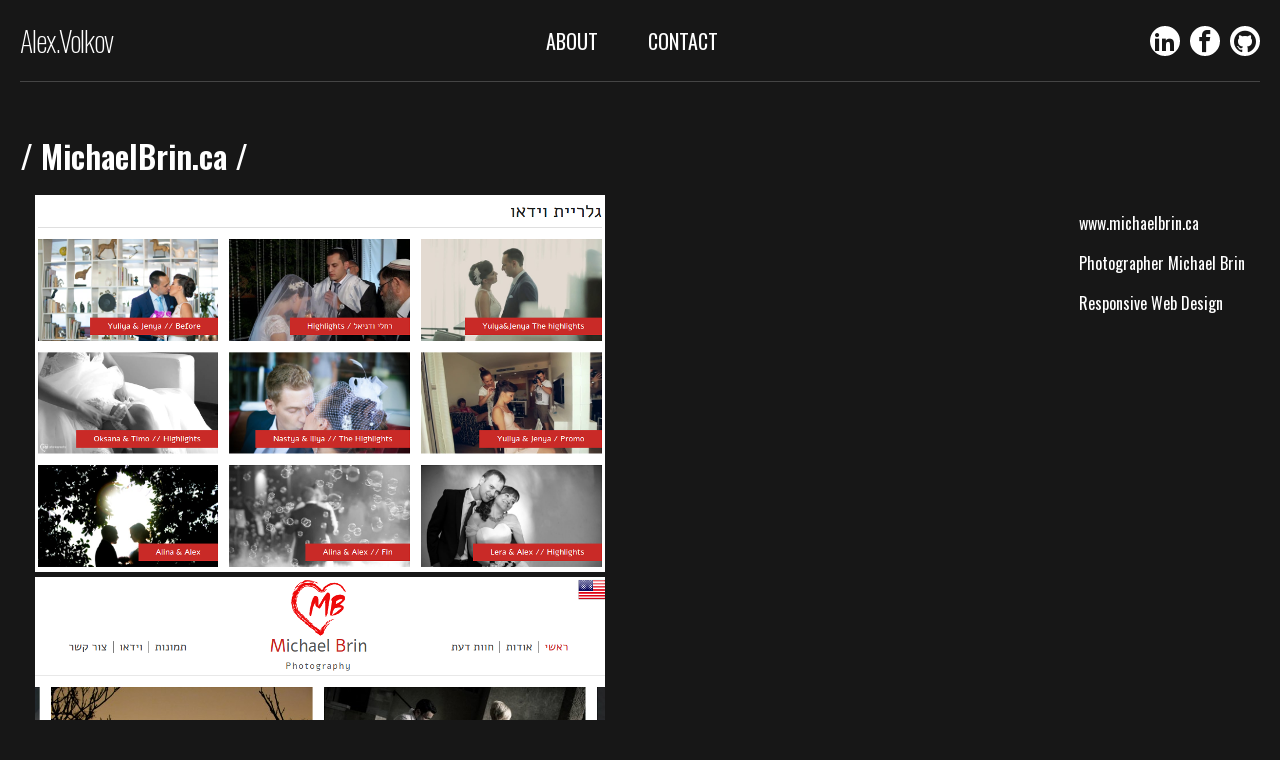

--- FILE ---
content_type: text/html
request_url: https://volkov.co.il/project/michaelbrin-co-il/
body_size: 2228
content:
<!DOCTYPE html>
<html class="no-js" lang="en-US">
<head>
<meta charset="utf-8" />
<meta name="viewport" content="width=device-width" />
<meta name="theme-color" content="#000000">
<meta name="google-site-verification" content="ByM_0luH7lTCYLvNi5MnygIbyEc5GPb-Xao-HbJo0tU" />
<title>MichaelBrin.ca - Alexander Volkov - Web Developer</title>
<meta name='robots' content='index, follow, max-image-preview:large, max-snippet:-1, max-video-preview:-1' />
<style>img:is([sizes="auto" i], [sizes^="auto," i]) { contain-intrinsic-size: 3000px 1500px }</style>
<!-- This site is optimized with the Yoast SEO plugin v24.2 - https://yoast.com/wordpress/plugins/seo/ -->
<link rel="canonical" href="https://volkov.co.il/project/michaelbrin-co-il/" />
<meta name="twitter:label1" content="Est. reading time" />
<meta name="twitter:data1" content="1 minute" />
<script type="application/ld+json" class="yoast-schema-graph">{"@context":"https://schema.org","@graph":[{"@type":"WebPage","@id":"https://volkov.co.il/project/michaelbrin-co-il/","url":"https://volkov.co.il/project/michaelbrin-co-il/","name":"MichaelBrin.ca - Alexander Volkov - Web Developer","isPartOf":{"@id":"https://volkov.co.il/#website"},"primaryImageOfPage":{"@id":"https://volkov.co.il/project/michaelbrin-co-il/#primaryimage"},"image":{"@id":"https://volkov.co.il/project/michaelbrin-co-il/#primaryimage"},"thumbnailUrl":"https://volkov.co.il/wp-content/uploads/2013/05/mbrin-project.jpg","datePublished":"2013-05-24T13:04:46+00:00","dateModified":"2022-08-13T08:34:44+00:00","breadcrumb":{"@id":"https://volkov.co.il/project/michaelbrin-co-il/#breadcrumb"},"inLanguage":"en-US","potentialAction":[{"@type":"ReadAction","target":["https://volkov.co.il/project/michaelbrin-co-il/"]}]},{"@type":"ImageObject","inLanguage":"en-US","@id":"https://volkov.co.il/project/michaelbrin-co-il/#primaryimage","url":"https://volkov.co.il/wp-content/uploads/2013/05/mbrin-project.jpg","contentUrl":"https://volkov.co.il/wp-content/uploads/2013/05/mbrin-project.jpg","width":284,"height":163,"caption":"Michael brin"},{"@type":"BreadcrumbList","@id":"https://volkov.co.il/project/michaelbrin-co-il/#breadcrumb","itemListElement":[{"@type":"ListItem","position":1,"name":"Project","item":"https://volkov.co.il/project/"},{"@type":"ListItem","position":2,"name":"MichaelBrin.ca"}]},{"@type":"WebSite","@id":"https://volkov.co.il/#website","url":"https://volkov.co.il/","name":"Alexander Volkov","description":"Full stack Web Developer","publisher":{"@id":"https://volkov.co.il/#/schema/person/98c9a37b1aafb2cfb7307580d2712b07"},"alternateName":"Full stack Web Developer","potentialAction":[{"@type":"SearchAction","target":{"@type":"EntryPoint","urlTemplate":"https://volkov.co.il/?s={search_term_string}"},"query-input":{"@type":"PropertyValueSpecification","valueRequired":true,"valueName":"search_term_string"}}],"inLanguage":"en-US"},{"@type":["Person","Organization"],"@id":"https://volkov.co.il/#/schema/person/98c9a37b1aafb2cfb7307580d2712b07","name":"vol4ikman","image":{"@type":"ImageObject","inLanguage":"en-US","@id":"https://volkov.co.il/#/schema/person/image/","url":"https://volkov.co.il/wp-content/uploads/2025/01/292804159_10166067826105411_8845098628842702748_n.jpg","contentUrl":"https://volkov.co.il/wp-content/uploads/2025/01/292804159_10166067826105411_8845098628842702748_n.jpg","width":1080,"height":1080,"caption":"vol4ikman"},"logo":{"@id":"https://volkov.co.il/#/schema/person/image/"}}]}</script>
<!-- / Yoast SEO plugin. -->
<style id='classic-theme-styles-inline-css' type='text/css'>
/*! This file is auto-generated */
.wp-block-button__link{color:#fff;background-color:#32373c;border-radius:9999px;box-shadow:none;text-decoration:none;padding:calc(.667em + 2px) calc(1.333em + 2px);font-size:1.125em}.wp-block-file__button{background:#32373c;color:#fff;text-decoration:none}
</style>
<!-- <link rel='stylesheet' id='app-css' href='https://volkov.co.il/wp-content/themes/vblack/css/App.min.css' type='text/css' media='all' /> -->
<script src='//volkov.co.il/wp-content/cache/wpfc-minified/moe82gzt/h6ous.js' type="text/javascript"></script>
<!-- <script type="text/javascript" src="https://volkov.co.il/wp-content/themes/vblack/js/jquery.js" id="jquery-js"></script> -->
<script type="text/javascript" id="whp4462front.js7888-js-extra">
/* <![CDATA[ */
var whp_local_data = {"add_url":"https:\/\/volkov.co.il\/wp-admin\/post-new.php?post_type=event","ajaxurl":"https:\/\/volkov.co.il\/wp-admin\/admin-ajax.php"};
/* ]]> */
</script>
<script src='//volkov.co.il/wp-content/cache/wpfc-minified/8mkeigzc/h6ous.js' type="text/javascript"></script>
<!-- <script type="text/javascript" src="https://volkov.co.il/wp-content/plugins/wp-security-hardening/modules/js/front.js" id="whp4462front.js7888-js"></script> -->
<link rel="https://api.w.org/" href="https://volkov.co.il/wp-json/" /><link rel="alternate" title="oEmbed (JSON)" type="application/json+oembed" href="https://volkov.co.il/wp-json/oembed/1.0/embed?url=https%3A%2F%2Fvolkov.co.il%2Fproject%2Fmichaelbrin-co-il%2F" />
<link rel="alternate" title="oEmbed (XML)" type="text/xml+oembed" href="https://volkov.co.il/wp-json/oembed/1.0/embed?url=https%3A%2F%2Fvolkov.co.il%2Fproject%2Fmichaelbrin-co-il%2F&#038;format=xml" />
<meta name="cdp-version" content="1.4.9" /></head>
<body data-rsssl=1 class="project-template-default single single-project postid-194">
<div id="backdrop-root"></div>
<div class="site-wrapper">
<div class="site-inner">
<header class="site-header">
<div class="logo logo-text">
<a href="https://volkov.co.il">Alex.Volkov</a>
</div>
<nav class="header-navigation">
<ul>
<li>
<a href="#about">About</a>
</li>
<li>
<a href="#contact">Contact</a>
</li>
</ul>
</nav>
<div class="social-media">
<a href="https://www.linkedin.com/in/alex-volkov-ab019252/" target="_blank" class="linkedin-button">
<span class="icon-linkedin2"></span>
</a>
<a href="http://www.facebook.com/VolkovAlexa" target="_blank" class="fb-button">
<span class="icon-facebook"></span>
</a>
<a href="https://github.com/vol4ikman" target="_blank" class="github-button">
<span class="icon-github"></span>
</a>
</div>
</header>
<main class="site-main">
<div id="main_page_container">
<div class="row">
<div class="large-12">
<h1>/ MichaelBrin.ca /</h1>
</div>
</div>
<div class="row content">
<div class="large-6 columns pt20">
<div class="single-product-slider">
<ul class="bxslider">
<li>
<img src="https://volkov.co.il/wp-content/uploads/2013/05/brin-3.png" alt="" />
</li>
<li>
<img src="https://volkov.co.il/wp-content/uploads/2013/05/brin1.png" alt="" />
</li>
<li>
<img src="https://volkov.co.il/wp-content/uploads/2013/05/brin-2.png" alt="" />
</li>
</ul>
</div>
</div>
<div class="large-6 columns pt20">
<p>www.michaelbrin.ca</p>
<p>Photographer Michael Brin</p>
<p>Responsive Web Design</p>
</div>
</div>
</div>
</main>
<footer class="site-footer">
<div class="row">All rights reserved to Alex Volkov 2023</div>
</footer>
</div>
</div>
<div class="modal about-modal">
<div class="modal-inner">
<button type="button" class="close" title="Close window">✕</button>
<div class="modal-title"></div>
<div class="modal-content">
</div>
</div>
</div>
<div class="modal contact-modal">
<div class="modal-inner">
<button type="button" class="close" title="Close window">✕</button>
<div class="modal-title">Contact form</div>
<div class="modal-content">
[contact-form-7 id="685" title="Contact form 1"]		</div>
</div>
</div>
<!-- <link rel='stylesheet' id='whp5465tw-bs4.css-css' href='https://volkov.co.il/wp-content/plugins/wp-security-hardening/modules/inc/assets/css/tw-bs4.css' type='text/css' media='all' /> -->
<!-- <link rel='stylesheet' id='whp6401font-awesome.min.css-css' href='https://volkov.co.il/wp-content/plugins/wp-security-hardening/modules/inc/fa/css/font-awesome.min.css' type='text/css' media='all' /> -->
<!-- <link rel='stylesheet' id='whp5703front.css-css' href='https://volkov.co.il/wp-content/plugins/wp-security-hardening/modules/css/front.css' type='text/css' media='all' /> -->
<link rel="stylesheet" type="text/css" href="//volkov.co.il/wp-content/cache/wpfc-minified/dji7hiag/h6ous.css" media="all"/>
<script type="text/javascript" src="https://volkov.co.il/wp-content/themes/vblack/js/scripts.js" id="scripts-js"></script>
</body>
</html><!-- WP Fastest Cache file was created in 0.12482404708862 seconds, on 04-02-25 18:52:25 -->

--- FILE ---
content_type: text/css
request_url: https://volkov.co.il/wp-content/cache/wpfc-minified/dji7hiag/h6ous.css
body_size: 29112
content:
@import url("https://fonts.googleapis.com/css2?family=Oswald:wght@200;300;400;600&display=swap");.grecaptcha-badge{display:none !important}.slick-slider{position:relative;display:block;box-sizing:border-box;-webkit-touch-callout:none;-webkit-user-select:none;-khtml-user-select:none;-moz-user-select:none;-ms-user-select:none;user-select:none;-ms-touch-action:pan-y;touch-action:pan-y;-webkit-tap-highlight-color:transparent}.slick-list{position:relative;overflow:hidden;display:block;margin:0;padding:0}.slick-list:focus{outline:none}.slick-list.dragging{cursor:pointer;cursor:hand}.slick-slider .slick-track,.slick-slider .slick-list{-webkit-transform:translate3d(0, 0, 0);-moz-transform:translate3d(0, 0, 0);-ms-transform:translate3d(0, 0, 0);-o-transform:translate3d(0, 0, 0);transform:translate3d(0, 0, 0)}.slick-track{position:relative;left:0;top:0;display:block;margin-left:auto;margin-right:auto}.slick-track:before,.slick-track:after{content:"";display:table}.slick-track:after{clear:both}.slick-loading .slick-track{visibility:hidden}.slick-slide{float:left;height:100%;min-height:1px;display:none}[dir="rtl"] .slick-slide{float:right}.slick-slide img{display:block}.slick-slide.slick-loading img{display:none}.slick-slide.dragging img{pointer-events:none}.slick-initialized .slick-slide{display:block}.slick-loading .slick-slide{visibility:hidden}.slick-vertical .slick-slide{display:block;height:auto;border:1px solid transparent}.slick-arrow.slick-hidden{display:none}@font-face{font-family:'icomoon';src:url(//volkov.co.il/wp-content/themes/vblack/fonts/icomoon.eot?3xlzz5);src:url(//volkov.co.il/wp-content/themes/vblack/fonts/icomoon.eot?3xlzz5#iefix) format("embedded-opentype"),url(//volkov.co.il/wp-content/themes/vblack/fonts/icomoon.ttf?3xlzz5) format("truetype"),url(//volkov.co.il/wp-content/themes/vblack/fonts/icomoon.woff?3xlzz5) format("woff"),url(//volkov.co.il/wp-content/themes/vblack/fonts/icomoon.svg?3xlzz5#icomoon) format("svg");font-weight:normal;font-style:normal;font-display:block}.enter-website{background-color:#171717;color:white;padding:5px 20px;font-size:20px;font-weight:300}[class^="icon-"],[class*=" icon-"]{font-family:'icomoon' !important;speak:never;font-style:normal;font-weight:normal;font-variant:normal;text-transform:none;line-height:1;-webkit-font-smoothing:antialiased;-moz-osx-font-smoothing:grayscale}.icon-facebook:before{content:"\ea90"}.icon-facebook2:before{content:"\ea91"}.icon-github:before{content:"\eab0"}.icon-linkedin:before{content:"\eac9"}.icon-linkedin2:before{content:"\eaca"}.social-media{display:flex}.social-media a{margin-left:10px;text-decoration:none;background-color:#FFF;color:#171717;border-radius:50%;width:30px;height:30px;display:flex;justify-content:center;align-items:center;font-weight:600;font-size:22px;text-decoration:none}.social-media a:first-child{margin-left:0}body{margin:0;padding:0;background:#171717;font-family:'Oswald', sans-serif;color:#FFF}body.loading{background:#000}body.loading .header-navigation ul a{color:#000}input,button,select,textarea{font-family:'Oswald', sans-serif}button{cursor:pointer}h1,h2,h3,h4,h5{margin:0 0 16px 0;font-family:'Oswald', sans-serif}.site-header{padding:20px 0;text-align:center;display:flex;justify-content:space-between;align-items:center;color:#FFF;border-bottom:1px solid rgba(255,255,255,0.2)}.logo a{color:#FFF;text-decoration:none;font-size:28px;font-weight:200;letter-spacing:-1px}header h1{font-weight:100;font-size:42px;margin:0;line-height:60px}header h2{margin:0;line-height:50px}.site-inner{max-width:1366px;margin:auto}.site-main{margin-top:50px}.site-main .row{display:flex;justify-content:space-between}.site-main .left-block{width:42%;text-align:left;position:relative;padding-bottom:50px}.site-main .left-block .titles{font-size:50px;color:#fff;font-weight:600}.site-main .left-block .titles .title-item{line-height:1}.site-main .right-block{width:55%}.card-list-wrapper{display:flex;justify-content:space-between;flex-wrap:wrap}.site-footer{color:#FFF;width:100%;border-top:1px solid rgba(255,255,255,0.2);padding-top:20px}#backdrop-root.active{position:fixed;top:0;left:0;width:100%;height:100%;background:rgba(0,0,0,0.9);z-index:1}header ul{list-style-type:none;margin:0;padding:0}header ul li{margin:0 20px}.header-navigation ul{display:flex;justify-content:center;align-items:center}.header-navigation ul a{text-decoration:none;color:#FFF;font-size:20px;font-weight:400;text-transform:uppercase;padding:5px;-webkit-transition:all 300ms ease;-moz-transition:all 300ms ease;-ms-transition:all 300ms ease;-o-transition:all 300ms ease;transition:all 300ms ease}.header-navigation ul a:hover{text-decoration:none;background-color:#000}.card-item{min-height:225px;display:flex;border-radius:10px;flex-direction:column;color:#171717;width:48%;margin-bottom:50px;margin-top:30px;text-align:center}.card-item a{color:inherit;text-decoration:none}.card-item a:hover .title{text-decoration:underline}.card-item .title{font-weight:600}.card-item .image{position:relative;left:-10px;top:-10px;border-radius:10px;overflow:hidden}.features-list{list-style-type:none;padding:0;margin:0;display:flex;justify-content:space-between;color:#fff;flex-wrap:wrap}.features-list li{width:45%;margin-top:30px}.features-list li.full{width:100%}.features-list li .f-title,.features-list li h3{font-size:20px;margin:0 0 10px 0;text-transform:uppercase;font-weight:400}.features-list li p,.features-list li .f-content{font-size:16px;font-weight:300;text-align:justify}.features-list li p{margin:0 0 10px 0}.features-list li p:last-child{margin-bottom:0}.modal-content form{display:flex;justify-content:space-between;flex-wrap:wrap}.modal-content form .wpcf7-not-valid-tip{font-size:13px;display:block;color:white;border:1px solid #dc3232;margin:5px 0 0;font-weight:300;letter-spacing:1px;padding:2px}.modal-content form .wpcf7-response-output{margin:10px 0 0 0}.modal-content form .form-control{width:48%;margin-bottom:20px}.modal-content form .form-control.full{width:100%}.modal-content form .form-control input{height:45px;border:1px solid #fff;background:none;width:100%;color:#fff;box-sizing:border-box;padding:0 10px;font-size:16px;letter-spacing:1px;font-weight:300}.modal-content form .form-control input.error-input{border-color:red}.modal-content form .form-control input[type="submit"]{-webkit-transition:all 300ms ease;-moz-transition:all 300ms ease;-ms-transition:all 300ms ease;-o-transition:all 300ms ease;transition:all 300ms ease;cursor:pointer}.modal-content form .form-control input[type="submit"]:hover{background:#fff;color:#171717}.modal-content form .form-control input::-webkit-input-placeholder{color:#fff}.modal-content form .form-control input::-moz-placeholder{color:#fff}.modal-content form .form-control input:-ms-input-placeholder{color:#fff}.modal-content form .form-control input:-moz-placeholder{color:#fff}.modal-content form .form-control textarea{height:120px;width:100%;border:1px solid #fff;background:none;color:#fff;box-sizing:border-box;padding:5px 10px;font-size:16px;letter-spacing:1px;font-weight:300}.modal-content form .form-control textarea.error-input{border-color:red}.modal-content form .form-control textarea::-webkit-input-placeholder{color:#fff}.modal-content form .form-control textarea::-moz-placeholder{color:#fff}.modal-content form .form-control textarea:-ms-input-placeholder{color:#fff}.modal-content form .form-control textarea:-moz-placeholder{color:#fff}.error-message{color:red}.modal{z-index:10;width:100%;max-width:1024px;background:#000;position:fixed;top:150px;left:50%;transform:translateX(-50%) translateY(-250%);-webkit-transition:all 300ms ease;-moz-transition:all 300ms ease;-ms-transition:all 300ms ease;-o-transition:all 300ms ease;transition:all 300ms ease}.modal.active{transform:translateX(-50%) translateY(0)}.modal.contact-modal{max-width:600px}.modal.about-modal h1,.modal.about-modal h2,.modal.about-modal h3{margin:0 0 20px 0;line-height:1}.modal.about-modal p{letter-spacing:1px;font-weight:400;margin:0 0 16px 0}.modal-inner{padding:50px;position:relative}.modal-inner button.close{position:absolute;left:0px;top:0px;background:none;border:1px solid white;color:#fff;width:40px;height:40px;padding:0;-webkit-transition:all 300ms ease;-moz-transition:all 300ms ease;-ms-transition:all 300ms ease;-o-transition:all 300ms ease;transition:all 300ms ease}.modal-inner button.close:hover{background-color:#fff;color:#171717}.modal-inner .modal-title{font-weight:600;font-size:30px;margin:0 0 40px 0;line-height:1}.modal-inner .modal-content{text-align:left;font-weight:300;font-size:18px}#main_page_container iframe{max-width:100%}#main_page_container .row{max-width:100%;margin:auto;width:100%}#main_page_container .row .columns{padding:0 15px}#main_page_container .page_title{font-size:30px;color:#FFF}#main_page_container .default_page_content{color:#FFF}#main_page_container .default_page_content a{color:#FFF}#main_page_container .default_page_content a:hover{text-decoration:none}#main_page_container .default_page_content ul{text-align:left}img{max-width:100%}ul.bxslider{list-style:none;margin:0;padding:0}.single-project #main_page_container .row a{color:#FFF}@media screen and (max-width: 1400px){.site-inner{padding:0 20px}}@media screen and (max-width: 1160px){.site-inner{padding:0 20px}.site-main .row{flex-wrap:wrap}.site-main .left-block{margin-bottom:40px;padding-bottom:20px}.site-main .left-block,.site-main .right-block{width:100%}.site-footer{position:relative;bottom:auto;padding-bottom:20px}}@media screen and (max-width: 768px){.site-header{flex-wrap:wrap;padding-top:10px}.site-main{margin-top:20px}.site-main .left-block .titles{font-size:30px}.features-list li{width:100% !important}.card-item{width:100%}.site-footer{text-align:center}.logo a{font-size:24px}header ul li{margin:0 10px 0 0}.social-media{display:flex;width:50%;margin-top:12px;justify-content:flex-end}.social-media a{font-size:16px}.logo.logo-text{width:100%;text-align:center}nav.header-navigation{width:50%;text-align:right;margin-top:10px}.modal{top:20px}.modal-inner{height:100vh;overflow-y:scroll;padding:50px 20px}.card-item{width:100%}.card-item .image{left:0;top:0}}*{box-sizing:border-box}.container{display:flex;justify-content:center;align-items:center;min-height:100vh;background-color:#0d0d0d}.container__progressbars{display:flex;justify-content:space-around;align-items:center;flex-wrap:wrap;min-width:270px;width:100%;min-height:100%;margin-bottom:20px}.progressbar{position:relative;width:170px;height:170px;transform:rotate(-90deg)}.progressbar__svg{position:relative;width:100%;height:100%}.progressbar__svg-circle{width:100%;height:100%;fill:none;stroke-width:10;stroke-dasharray:440;stroke-dashoffset:440;stroke:#fff;stroke-linecap:round;transform:translate(5px, 5px)}.shadow-html{filter:drop-shadow(0 0 5px #f63);background:#f63}.shadow-css{filter:drop-shadow(0 0 5px #3bf);background:#3bf}.shadow-scss{filter:drop-shadow(0 0 5px #bf4080);background:#bf4080}.shadow-js{filter:drop-shadow(0 0 5px #ffc107);background:#ffc107}.shadow-php{filter:drop-shadow(0 0 5px #7a86b8);background:#7a86b8}.shadow-react{filter:drop-shadow(0 0 5px #087ea4);background:#087ea4}.shadow-wordpress{filter:drop-shadow(0 0 5px #0073a8);background:#0073a8}.shadow-vue{filter:drop-shadow(0 0 5px #42b883);background:#42b883}.circle-html{animation:anim_circle-html 1s ease-in-out forwards}.circle-css{animation:anim_circle-css 1s ease-in-out forwards}.circle-scss{animation:anim_circle-scss 1s ease-in-out forwards}.circle-js{animation:anim_circle-js 1s ease-in-out forwards}.circle-php{animation:anim_circle-php 1s ease-in-out forwards}.circle-react{animation:anim_circle-react 1s ease-in-out forwards}.circle-wordpress{animation:anim_circle-wordpress 1s ease-in-out forwards}.circle-vue{animation:anim_circle-vue 1s ease-in-out forwards}.progressbar__text{position:absolute;top:50%;left:50%;padding:0.25em 0.5em;color:#fff;font-family:Arial, Helvetica, sans-serif;border-radius:0.25em;transform:translate(-50%, -50%) rotate(90deg)}@keyframes anim_circle-html{to{stroke-dashoffset:22}}@keyframes anim_circle-css{to{stroke-dashoffset:66}}@keyframes anim_circle-scss{to{stroke-dashoffset:110}}@keyframes anim_circle-js{to{stroke-dashoffset:132}}@keyframes anim_circle-php{to{stroke-dashoffset:44}}@keyframes anim_circle-react{to{stroke-dashoffset:330}}@keyframes anim_circle-wordpress{to{stroke-dashoffset:44}}@keyframes anim_circle-vue{to{stroke-dashoffset:242}}.wahpro-tts-item{position:absolute;border:solid 2px #236479;background:white;color:black;font-size:15px;text-align:center;padding:10px;-webkit-box-shadow:1px 1px 5px 2px rgba(0,0,0,0.3);box-shadow:1px 1px 5px 2px rgba(0,0,0,0.3)}.wahpro-tts-item .inner{position:relative}.wahpro-tts-item .wahpro-tts-item-close{position:absolute;top:0;right:0;background:none;border:1px solid silver;color:black;padding:5px;font-size:13px}.wahpro-tts-item .wahpro-tts-item-close:hover,.wahpro-tts-item .wahpro-tts-item-close:focus{border:1px solid black}.wahpro-tts-item p{margin:0 0 30px 0}.wahpro-tts-item .btns{display:flex;justify-content:space-between}.wahpro-tts-item .btns button{width:100px;margin:0 10px;-webkit-transition:all 250ms ease;-moz-transition:all 250ms ease;-ms-transition:all 250ms ease;-o-transition:all 250ms ease;transition:all 250ms ease}.wahpro-tts-item .btns button.wahpro-tts-yes{color:#155724;background-color:#d4edda;border:2px solid #c3e6cb}.wahpro-tts-item .btns button.wahpro-tts-yes:hover,.wahpro-tts-item .btns button.wahpro-tts-yes:focus{color:#ffffff;background-color:#006b1a;border:2px solid #001e07}.wahpro-tts-item .btns button.wahpro-tts-no{color:#721c24;background-color:#f8d7da;border:2px solid #f5c6cb}.wahpro-tts-item .btns button.wahpro-tts-no:hover,.wahpro-tts-item .btns button.wahpro-tts-no:focus{color:#ffffff;background-color:#a1000f;border:2px solid #61010b}.tw-bs4 { }
.tw-bs4 :root {
--blue: #007bff;
--indigo: #6610f2;
--purple: #6f42c1;
--pink: #e83e8c;
--red: #dc3545;
--orange: #fd7e14;
--yellow: #ffc107;
--green: #28a745;
--teal: #20c997;
--cyan: #17a2b8;
--white: #fff;
--gray: #6c757d;
--gray-dark: #343a40;
--primary: #007bff;
--secondary: #6c757d;
--success: #28a745;
--info: #17a2b8;
--warning: #ffc107;
--danger: #dc3545;
--light: #f8f9fa;
--dark: #343a40;
--breakpoint-xs: 0;
--breakpoint-sm: 576px;
--breakpoint-md: 768px;
--breakpoint-lg: 992px;
--breakpoint-xl: 1200px;
--font-family-sans-serif: -apple-system, BlinkMacSystemFont, "Segoe UI", Roboto, "Helvetica Neue", Arial, "Noto Sans", sans-serif, "Apple Color Emoji", "Segoe UI Emoji", "Segoe UI Symbol", "Noto Color Emoji";
--font-family-monospace: SFMono-Regular, Menlo, Monaco, Consolas, "Liberation Mono", "Courier New", monospace;
}
.tw-bs4 *, .tw-bs4 *::before, .tw-bs4 *::after {
box-sizing: border-box;
}
.tw-bs4 html {
font-family: sans-serif;
line-height: 1.15;
-webkit-text-size-adjust: 100%;
-webkit-tap-highlight-color: rgba(0, 0, 0, 0);
}
.tw-bs4 article, .tw-bs4 aside, .tw-bs4 figcaption, .tw-bs4 figure, .tw-bs4 footer, .tw-bs4 header, .tw-bs4 hgroup, .tw-bs4 main, .tw-bs4 nav, .tw-bs4 section {
display: block;
}
.tw-bs4 body {
margin: 0;
font-family: -apple-system, BlinkMacSystemFont, "Segoe UI", Roboto, "Helvetica Neue", Arial, "Noto Sans", sans-serif, "Apple Color Emoji", "Segoe UI Emoji", "Segoe UI Symbol", "Noto Color Emoji";
font-size: 1rem;
font-weight: 400;
line-height: 1.5;
color: #212529;
text-align: left;
background-color: #fff;
}
.tw-bs4 [tabindex="-1"]:focus {
outline: 0 !important;
}
.tw-bs4 hr {
box-sizing: content-box;
height: 0;
overflow: visible;
}
.tw-bs4 h1, .tw-bs4 h2, .tw-bs4 h3, .tw-bs4 h4, .tw-bs4 h5, .tw-bs4 h6 {
margin-top: 0;
margin-bottom: 0.5rem;
}
.tw-bs4 p {
margin-top: 0;
margin-bottom: 1rem;
}
.tw-bs4 abbr[title], .tw-bs4 abbr[data-original-title] {
text-decoration: underline;
-webkit-text-decoration: underline dotted;
text-decoration: underline dotted;
cursor: help;
border-bottom: 0;
-webkit-text-decoration-skip-ink: none;
text-decoration-skip-ink: none;
}
.tw-bs4 address {
margin-bottom: 1rem;
font-style: normal;
line-height: inherit;
}
.tw-bs4 ol, .tw-bs4 ul, .tw-bs4 dl {
margin-top: 0;
margin-bottom: 1rem;
}
.tw-bs4 ol ol, .tw-bs4 ul ul, .tw-bs4 ol ul, .tw-bs4 ul ol {
margin-bottom: 0;
}
.tw-bs4 dt {
font-weight: 700;
}
.tw-bs4 dd {
margin-bottom: 0.5rem;
margin-left: 0;
}
.tw-bs4 blockquote {
margin: 0 0 1rem;
}
.tw-bs4 b, .tw-bs4 strong {
font-weight: bolder;
}
.tw-bs4 small {
font-size: 80%;
}
.tw-bs4 sub, .tw-bs4 sup {
position: relative;
font-size: 75%;
line-height: 0;
vertical-align: baseline;
}
.tw-bs4 sub {
bottom: -0.25em;
}
.tw-bs4 sup {
top: -0.5em;
}
.tw-bs4 a {
color: #007bff;
text-decoration: none;
background-color: transparent;
}
.tw-bs4 a:hover {
color: #0056b3;
text-decoration: underline;
}
.tw-bs4 a:not([href]):not([tabindex]) {
color: inherit;
text-decoration: none;
}
.tw-bs4 a:not([href]):not([tabindex]):hover, .tw-bs4 a:not([href]):not([tabindex]):focus {
color: inherit;
text-decoration: none;
}
.tw-bs4 a:not([href]):not([tabindex]):focus {
outline: 0;
}
.tw-bs4 pre, .tw-bs4 code, .tw-bs4 kbd, .tw-bs4 samp {
font-family: SFMono-Regular, Menlo, Monaco, Consolas, "Liberation Mono", "Courier New", monospace;
font-size: 1em;
}
.tw-bs4 pre {
margin-top: 0;
margin-bottom: 1rem;
overflow: auto;
}
.tw-bs4 figure {
margin: 0 0 1rem;
}
.tw-bs4 img {
vertical-align: middle;
border-style: none;
}
.tw-bs4 svg {
overflow: hidden;
vertical-align: middle;
}
.tw-bs4 table {
border-collapse: collapse;
}
.tw-bs4 caption {
padding-top: 0.75rem;
padding-bottom: 0.75rem;
color: #6c757d;
text-align: left;
caption-side: bottom;
}
.tw-bs4 th {
text-align: inherit;
}
.tw-bs4 label {
display: inline-block;
margin-bottom: 0.5rem;
}
.tw-bs4 button {
border-radius: 0;
}
.tw-bs4 button:focus {
outline: 1px dotted;
outline: 5px auto -webkit-focus-ring-color;
}
.tw-bs4 input, .tw-bs4 button, .tw-bs4 select, .tw-bs4 optgroup, .tw-bs4 textarea {
margin: 0;
font-family: inherit;
font-size: inherit;
line-height: inherit;
}
.tw-bs4 button, .tw-bs4 input {
overflow: visible;
}
.tw-bs4 button, .tw-bs4 select {
text-transform: none;
}
.tw-bs4 select {
word-wrap: normal;
}
.tw-bs4 button, .tw-bs4 [type="button"], .tw-bs4 [type="reset"], .tw-bs4 [type="submit"] {
-webkit-appearance: button;
}
.tw-bs4 button:not(:disabled), .tw-bs4 [type="button"]:not(:disabled), .tw-bs4 [type="reset"]:not(:disabled), .tw-bs4 [type="submit"]:not(:disabled) {
cursor: pointer;
}
.tw-bs4 button::-moz-focus-inner, .tw-bs4 [type="button"]::-moz-focus-inner, .tw-bs4 [type="reset"]::-moz-focus-inner, .tw-bs4 [type="submit"]::-moz-focus-inner {
padding: 0;
border-style: none;
}
.tw-bs4 input[type="radio"], .tw-bs4 input[type="checkbox"] {
box-sizing: border-box;
padding: 0;
}
.tw-bs4 input[type="date"], .tw-bs4 input[type="time"], .tw-bs4 input[type="datetime-local"], .tw-bs4 input[type="month"] {
-webkit-appearance: listbox;
}
.tw-bs4 textarea {
overflow: auto;
resize: vertical;
}
.tw-bs4 fieldset {
min-width: 0;
padding: 0;
margin: 0;
border: 0;
}
.tw-bs4 legend {
display: block;
width: 100%;
max-width: 100%;
padding: 0;
margin-bottom: 0.5rem;
font-size: 1.5rem;
line-height: inherit;
color: inherit;
white-space: normal;
}
.tw-bs4 progress {
vertical-align: baseline;
}
.tw-bs4 [type="number"]::-webkit-inner-spin-button, .tw-bs4 [type="number"]::-webkit-outer-spin-button {
height: auto;
}
.tw-bs4 [type="search"] {
outline-offset: -2px;
-webkit-appearance: none;
}
.tw-bs4 [type="search"]::-webkit-search-decoration {
-webkit-appearance: none;
}
.tw-bs4 ::-webkit-file-upload-button {
font: inherit;
-webkit-appearance: button;
}
.tw-bs4 output {
display: inline-block;
}
.tw-bs4 summary {
display: list-item;
cursor: pointer;
}
.tw-bs4 template {
display: none;
}
.tw-bs4 [hidden] {
display: none !important;
}
.tw-bs4 h1, .tw-bs4 h2, .tw-bs4 h3, .tw-bs4 h4, .tw-bs4 h5, .tw-bs4 h6, .tw-bs4 .h1, .tw-bs4 .h2, .tw-bs4 .h3, .tw-bs4 .h4, .tw-bs4 .h5, .tw-bs4 .h6 {
margin-bottom: 0.5rem;
font-weight: 500;
line-height: 1.2;
}
.tw-bs4 h1, .tw-bs4 .h1 {
font-size: 2.5rem;
}
.tw-bs4 h2, .tw-bs4 .h2 {
font-size: 2rem;
}
.tw-bs4 h3, .tw-bs4 .h3 {
font-size: 1.75rem;
}
.tw-bs4 h4, .tw-bs4 .h4 {
font-size: 1.5rem;
}
.tw-bs4 h5, .tw-bs4 .h5 {
font-size: 1.25rem;
}
.tw-bs4 h6, .tw-bs4 .h6 {
font-size: 1rem;
}
.tw-bs4 .lead {
font-size: 1.25rem;
font-weight: 300;
}
.tw-bs4 .display-1 {
font-size: 6rem;
font-weight: 300;
line-height: 1.2;
}
.tw-bs4 .display-2 {
font-size: 5.5rem;
font-weight: 300;
line-height: 1.2;
}
.tw-bs4 .display-3 {
font-size: 4.5rem;
font-weight: 300;
line-height: 1.2;
}
.tw-bs4 .display-4 {
font-size: 3.5rem;
font-weight: 300;
line-height: 1.2;
}
.tw-bs4 hr {
margin-top: 1rem;
margin-bottom: 1rem;
border: 0;
border-top: 1px solid rgba(0, 0, 0, 0.1);
}
.tw-bs4 small, .tw-bs4 .small {
font-size: 80%;
font-weight: 400;
}
.tw-bs4 mark, .tw-bs4 .mark {
padding: 0.2em;
background-color: #fcf8e3;
}
.tw-bs4 .list-unstyled {
padding-left: 0;
list-style: none;
}
.tw-bs4 .list-inline {
padding-left: 0;
list-style: none;
}
.tw-bs4 .list-inline-item {
display: inline-block;
}
.tw-bs4 .list-inline-item:not(:last-child) {
margin-right: 0.5rem;
}
.tw-bs4 .initialism {
font-size: 90%;
text-transform: uppercase;
}
.tw-bs4 .blockquote {
margin-bottom: 1rem;
font-size: 1.25rem;
}
.tw-bs4 .blockquote-footer {
display: block;
font-size: 80%;
color: #6c757d;
}
.tw-bs4 .blockquote-footer::before {
content: "\2014\00A0";
}
.tw-bs4 .img-fluid {
max-width: 100%;
height: auto;
}
.tw-bs4 .img-thumbnail {
padding: 0.25rem;
background-color: #fff;
border: 1px solid #dee2e6;
border-radius: 0.25rem;
max-width: 100%;
height: auto;
}
.tw-bs4 .figure {
display: inline-block;
}
.tw-bs4 .figure-img {
margin-bottom: 0.5rem;
line-height: 1;
}
.tw-bs4 .figure-caption {
font-size: 90%;
color: #6c757d;
}
.tw-bs4 code {
font-size: 87.5%;
color: #e83e8c;
word-break: break-word;
}
.tw-bs4 a > code {
color: inherit;
}
.tw-bs4 kbd {
padding: 0.2rem 0.4rem;
font-size: 87.5%;
color: #fff;
background-color: #212529;
border-radius: 0.2rem;
}
.tw-bs4 kbd kbd {
padding: 0;
font-size: 100%;
font-weight: 700;
}
.tw-bs4 pre {
display: block;
font-size: 87.5%;
color: #212529;
}
.tw-bs4 pre code {
font-size: inherit;
color: inherit;
word-break: normal;
}
.tw-bs4 .pre-scrollable {
max-height: 340px;
overflow-y: scroll;
}
.tw-bs4 .container {
width: 100%;
padding-right: 15px;
padding-left: 15px;
margin-right: auto;
margin-left: auto;
}
@media (min-width: 576px) {
.tw-bs4 .container {
max-width: 540px;
}
}
@media (min-width: 768px) {
.tw-bs4 .container {
max-width: 720px;
}
}
@media (min-width: 992px) {
.tw-bs4 .container {
max-width: 960px;
}
}
@media (min-width: 1200px) {
.tw-bs4 .container {
max-width: 1140px;
}
}
.tw-bs4 .container-fluid {
width: 100%;
padding-right: 15px;
padding-left: 15px;
margin-right: auto;
margin-left: auto;
}
.tw-bs4 .row {
display: -ms-flexbox;
display: flex;
-ms-flex-wrap: wrap;
flex-wrap: wrap;
margin-right: -15px;
margin-left: -15px;
}
.tw-bs4 .no-gutters {
margin-right: 0;
margin-left: 0;
}
.tw-bs4 .no-gutters > .col, .tw-bs4 .no-gutters > [class*="col-"] {
padding-right: 0;
padding-left: 0;
}
.tw-bs4 .col-1, .tw-bs4 .col-2, .tw-bs4 .col-3, .tw-bs4 .col-4, .tw-bs4 .col-5, .tw-bs4 .col-6, .tw-bs4 .col-7, .tw-bs4 .col-8, .tw-bs4 .col-9, .tw-bs4 .col-10, .tw-bs4 .col-11, .tw-bs4 .col-12, .tw-bs4 .col, .tw-bs4 .col-auto, .tw-bs4 .col-sm-1, .tw-bs4 .col-sm-2, .tw-bs4 .col-sm-3, .tw-bs4 .col-sm-4, .tw-bs4 .col-sm-5, .tw-bs4 .col-sm-6, .tw-bs4 .col-sm-7, .tw-bs4 .col-sm-8, .tw-bs4 .col-sm-9, .tw-bs4 .col-sm-10, .tw-bs4 .col-sm-11, .tw-bs4 .col-sm-12, .tw-bs4 .col-sm, .tw-bs4 .col-sm-auto, .tw-bs4 .col-md-1, .tw-bs4 .col-md-2, .tw-bs4 .col-md-3, .tw-bs4 .col-md-4, .tw-bs4 .col-md-5, .tw-bs4 .col-md-6, .tw-bs4 .col-md-7, .tw-bs4 .col-md-8, .tw-bs4 .col-md-9, .tw-bs4 .col-md-10, .tw-bs4 .col-md-11, .tw-bs4 .col-md-12, .tw-bs4 .col-md, .tw-bs4 .col-md-auto, .tw-bs4 .col-lg-1, .tw-bs4 .col-lg-2, .tw-bs4 .col-lg-3, .tw-bs4 .col-lg-4, .tw-bs4 .col-lg-5, .tw-bs4 .col-lg-6, .tw-bs4 .col-lg-7, .tw-bs4 .col-lg-8, .tw-bs4 .col-lg-9, .tw-bs4 .col-lg-10, .tw-bs4 .col-lg-11, .tw-bs4 .col-lg-12, .tw-bs4 .col-lg, .tw-bs4 .col-lg-auto, .tw-bs4 .col-xl-1, .tw-bs4 .col-xl-2, .tw-bs4 .col-xl-3, .tw-bs4 .col-xl-4, .tw-bs4 .col-xl-5, .tw-bs4 .col-xl-6, .tw-bs4 .col-xl-7, .tw-bs4 .col-xl-8, .tw-bs4 .col-xl-9, .tw-bs4 .col-xl-10, .tw-bs4 .col-xl-11, .tw-bs4 .col-xl-12, .tw-bs4 .col-xl, .tw-bs4 .col-xl-auto {
position: relative;
width: 100%;
padding-right: 15px;
padding-left: 15px;
}
.tw-bs4 .col {
-ms-flex-preferred-size: 0;
flex-basis: 0;
-ms-flex-positive: 1;
flex-grow: 1;
max-width: 100%;
}
.tw-bs4 .col-auto {
-ms-flex: 0 0 auto;
flex: 0 0 auto;
width: auto;
max-width: 100%;
}
.tw-bs4 .col-1 {
-ms-flex: 0 0 8.33333%;
flex: 0 0 8.33333%;
max-width: 8.33333%;
}
.tw-bs4 .col-2 {
-ms-flex: 0 0 16.66667%;
flex: 0 0 16.66667%;
max-width: 16.66667%;
}
.tw-bs4 .col-3 {
-ms-flex: 0 0 25%;
flex: 0 0 25%;
max-width: 25%;
}
.tw-bs4 .col-4 {
-ms-flex: 0 0 33.33333%;
flex: 0 0 33.33333%;
max-width: 33.33333%;
}
.tw-bs4 .col-5 {
-ms-flex: 0 0 41.66667%;
flex: 0 0 41.66667%;
max-width: 41.66667%;
}
.tw-bs4 .col-6 {
-ms-flex: 0 0 50%;
flex: 0 0 50%;
max-width: 50%;
}
.tw-bs4 .col-7 {
-ms-flex: 0 0 58.33333%;
flex: 0 0 58.33333%;
max-width: 58.33333%;
}
.tw-bs4 .col-8 {
-ms-flex: 0 0 66.66667%;
flex: 0 0 66.66667%;
max-width: 66.66667%;
}
.tw-bs4 .col-9 {
-ms-flex: 0 0 75%;
flex: 0 0 75%;
max-width: 75%;
}
.tw-bs4 .col-10 {
-ms-flex: 0 0 83.33333%;
flex: 0 0 83.33333%;
max-width: 83.33333%;
}
.tw-bs4 .col-11 {
-ms-flex: 0 0 91.66667%;
flex: 0 0 91.66667%;
max-width: 91.66667%;
}
.tw-bs4 .col-12 {
-ms-flex: 0 0 100%;
flex: 0 0 100%;
max-width: 100%;
}
.tw-bs4 .order-first {
-ms-flex-order: -1;
order: -1;
}
.tw-bs4 .order-last {
-ms-flex-order: 13;
order: 13;
}
.tw-bs4 .order-0 {
-ms-flex-order: 0;
order: 0;
}
.tw-bs4 .order-1 {
-ms-flex-order: 1;
order: 1;
}
.tw-bs4 .order-2 {
-ms-flex-order: 2;
order: 2;
}
.tw-bs4 .order-3 {
-ms-flex-order: 3;
order: 3;
}
.tw-bs4 .order-4 {
-ms-flex-order: 4;
order: 4;
}
.tw-bs4 .order-5 {
-ms-flex-order: 5;
order: 5;
}
.tw-bs4 .order-6 {
-ms-flex-order: 6;
order: 6;
}
.tw-bs4 .order-7 {
-ms-flex-order: 7;
order: 7;
}
.tw-bs4 .order-8 {
-ms-flex-order: 8;
order: 8;
}
.tw-bs4 .order-9 {
-ms-flex-order: 9;
order: 9;
}
.tw-bs4 .order-10 {
-ms-flex-order: 10;
order: 10;
}
.tw-bs4 .order-11 {
-ms-flex-order: 11;
order: 11;
}
.tw-bs4 .order-12 {
-ms-flex-order: 12;
order: 12;
}
.tw-bs4 .offset-1 {
margin-left: 8.33333%;
}
.tw-bs4 .offset-2 {
margin-left: 16.66667%;
}
.tw-bs4 .offset-3 {
margin-left: 25%;
}
.tw-bs4 .offset-4 {
margin-left: 33.33333%;
}
.tw-bs4 .offset-5 {
margin-left: 41.66667%;
}
.tw-bs4 .offset-6 {
margin-left: 50%;
}
.tw-bs4 .offset-7 {
margin-left: 58.33333%;
}
.tw-bs4 .offset-8 {
margin-left: 66.66667%;
}
.tw-bs4 .offset-9 {
margin-left: 75%;
}
.tw-bs4 .offset-10 {
margin-left: 83.33333%;
}
.tw-bs4 .offset-11 {
margin-left: 91.66667%;
}
@media (min-width: 576px) {
.tw-bs4 .col-sm {
-ms-flex-preferred-size: 0;
flex-basis: 0;
-ms-flex-positive: 1;
flex-grow: 1;
max-width: 100%;
}
.tw-bs4 .col-sm-auto {
-ms-flex: 0 0 auto;
flex: 0 0 auto;
width: auto;
max-width: 100%;
}
.tw-bs4 .col-sm-1 {
-ms-flex: 0 0 8.33333%;
flex: 0 0 8.33333%;
max-width: 8.33333%;
}
.tw-bs4 .col-sm-2 {
-ms-flex: 0 0 16.66667%;
flex: 0 0 16.66667%;
max-width: 16.66667%;
}
.tw-bs4 .col-sm-3 {
-ms-flex: 0 0 25%;
flex: 0 0 25%;
max-width: 25%;
}
.tw-bs4 .col-sm-4 {
-ms-flex: 0 0 33.33333%;
flex: 0 0 33.33333%;
max-width: 33.33333%;
}
.tw-bs4 .col-sm-5 {
-ms-flex: 0 0 41.66667%;
flex: 0 0 41.66667%;
max-width: 41.66667%;
}
.tw-bs4 .col-sm-6 {
-ms-flex: 0 0 50%;
flex: 0 0 50%;
max-width: 50%;
}
.tw-bs4 .col-sm-7 {
-ms-flex: 0 0 58.33333%;
flex: 0 0 58.33333%;
max-width: 58.33333%;
}
.tw-bs4 .col-sm-8 {
-ms-flex: 0 0 66.66667%;
flex: 0 0 66.66667%;
max-width: 66.66667%;
}
.tw-bs4 .col-sm-9 {
-ms-flex: 0 0 75%;
flex: 0 0 75%;
max-width: 75%;
}
.tw-bs4 .col-sm-10 {
-ms-flex: 0 0 83.33333%;
flex: 0 0 83.33333%;
max-width: 83.33333%;
}
.tw-bs4 .col-sm-11 {
-ms-flex: 0 0 91.66667%;
flex: 0 0 91.66667%;
max-width: 91.66667%;
}
.tw-bs4 .col-sm-12 {
-ms-flex: 0 0 100%;
flex: 0 0 100%;
max-width: 100%;
}
.tw-bs4 .order-sm-first {
-ms-flex-order: -1;
order: -1;
}
.tw-bs4 .order-sm-last {
-ms-flex-order: 13;
order: 13;
}
.tw-bs4 .order-sm-0 {
-ms-flex-order: 0;
order: 0;
}
.tw-bs4 .order-sm-1 {
-ms-flex-order: 1;
order: 1;
}
.tw-bs4 .order-sm-2 {
-ms-flex-order: 2;
order: 2;
}
.tw-bs4 .order-sm-3 {
-ms-flex-order: 3;
order: 3;
}
.tw-bs4 .order-sm-4 {
-ms-flex-order: 4;
order: 4;
}
.tw-bs4 .order-sm-5 {
-ms-flex-order: 5;
order: 5;
}
.tw-bs4 .order-sm-6 {
-ms-flex-order: 6;
order: 6;
}
.tw-bs4 .order-sm-7 {
-ms-flex-order: 7;
order: 7;
}
.tw-bs4 .order-sm-8 {
-ms-flex-order: 8;
order: 8;
}
.tw-bs4 .order-sm-9 {
-ms-flex-order: 9;
order: 9;
}
.tw-bs4 .order-sm-10 {
-ms-flex-order: 10;
order: 10;
}
.tw-bs4 .order-sm-11 {
-ms-flex-order: 11;
order: 11;
}
.tw-bs4 .order-sm-12 {
-ms-flex-order: 12;
order: 12;
}
.tw-bs4 .offset-sm-0 {
margin-left: 0;
}
.tw-bs4 .offset-sm-1 {
margin-left: 8.33333%;
}
.tw-bs4 .offset-sm-2 {
margin-left: 16.66667%;
}
.tw-bs4 .offset-sm-3 {
margin-left: 25%;
}
.tw-bs4 .offset-sm-4 {
margin-left: 33.33333%;
}
.tw-bs4 .offset-sm-5 {
margin-left: 41.66667%;
}
.tw-bs4 .offset-sm-6 {
margin-left: 50%;
}
.tw-bs4 .offset-sm-7 {
margin-left: 58.33333%;
}
.tw-bs4 .offset-sm-8 {
margin-left: 66.66667%;
}
.tw-bs4 .offset-sm-9 {
margin-left: 75%;
}
.tw-bs4 .offset-sm-10 {
margin-left: 83.33333%;
}
.tw-bs4 .offset-sm-11 {
margin-left: 91.66667%;
}
}
@media (min-width: 768px) {
.tw-bs4 .col-md {
-ms-flex-preferred-size: 0;
flex-basis: 0;
-ms-flex-positive: 1;
flex-grow: 1;
max-width: 100%;
}
.tw-bs4 .col-md-auto {
-ms-flex: 0 0 auto;
flex: 0 0 auto;
width: auto;
max-width: 100%;
}
.tw-bs4 .col-md-1 {
-ms-flex: 0 0 8.33333%;
flex: 0 0 8.33333%;
max-width: 8.33333%;
}
.tw-bs4 .col-md-2 {
-ms-flex: 0 0 16.66667%;
flex: 0 0 16.66667%;
max-width: 16.66667%;
}
.tw-bs4 .col-md-3 {
-ms-flex: 0 0 25%;
flex: 0 0 25%;
max-width: 25%;
}
.tw-bs4 .col-md-4 {
-ms-flex: 0 0 33.33333%;
flex: 0 0 33.33333%;
max-width: 33.33333%;
}
.tw-bs4 .col-md-5 {
-ms-flex: 0 0 41.66667%;
flex: 0 0 41.66667%;
max-width: 41.66667%;
}
.tw-bs4 .col-md-6 {
-ms-flex: 0 0 50%;
flex: 0 0 50%;
max-width: 50%;
}
.tw-bs4 .col-md-7 {
-ms-flex: 0 0 58.33333%;
flex: 0 0 58.33333%;
max-width: 58.33333%;
}
.tw-bs4 .col-md-8 {
-ms-flex: 0 0 66.66667%;
flex: 0 0 66.66667%;
max-width: 66.66667%;
}
.tw-bs4 .col-md-9 {
-ms-flex: 0 0 75%;
flex: 0 0 75%;
max-width: 75%;
}
.tw-bs4 .col-md-10 {
-ms-flex: 0 0 83.33333%;
flex: 0 0 83.33333%;
max-width: 83.33333%;
}
.tw-bs4 .col-md-11 {
-ms-flex: 0 0 91.66667%;
flex: 0 0 91.66667%;
max-width: 91.66667%;
}
.tw-bs4 .col-md-12 {
-ms-flex: 0 0 100%;
flex: 0 0 100%;
max-width: 100%;
}
.tw-bs4 .order-md-first {
-ms-flex-order: -1;
order: -1;
}
.tw-bs4 .order-md-last {
-ms-flex-order: 13;
order: 13;
}
.tw-bs4 .order-md-0 {
-ms-flex-order: 0;
order: 0;
}
.tw-bs4 .order-md-1 {
-ms-flex-order: 1;
order: 1;
}
.tw-bs4 .order-md-2 {
-ms-flex-order: 2;
order: 2;
}
.tw-bs4 .order-md-3 {
-ms-flex-order: 3;
order: 3;
}
.tw-bs4 .order-md-4 {
-ms-flex-order: 4;
order: 4;
}
.tw-bs4 .order-md-5 {
-ms-flex-order: 5;
order: 5;
}
.tw-bs4 .order-md-6 {
-ms-flex-order: 6;
order: 6;
}
.tw-bs4 .order-md-7 {
-ms-flex-order: 7;
order: 7;
}
.tw-bs4 .order-md-8 {
-ms-flex-order: 8;
order: 8;
}
.tw-bs4 .order-md-9 {
-ms-flex-order: 9;
order: 9;
}
.tw-bs4 .order-md-10 {
-ms-flex-order: 10;
order: 10;
}
.tw-bs4 .order-md-11 {
-ms-flex-order: 11;
order: 11;
}
.tw-bs4 .order-md-12 {
-ms-flex-order: 12;
order: 12;
}
.tw-bs4 .offset-md-0 {
margin-left: 0;
}
.tw-bs4 .offset-md-1 {
margin-left: 8.33333%;
}
.tw-bs4 .offset-md-2 {
margin-left: 16.66667%;
}
.tw-bs4 .offset-md-3 {
margin-left: 25%;
}
.tw-bs4 .offset-md-4 {
margin-left: 33.33333%;
}
.tw-bs4 .offset-md-5 {
margin-left: 41.66667%;
}
.tw-bs4 .offset-md-6 {
margin-left: 50%;
}
.tw-bs4 .offset-md-7 {
margin-left: 58.33333%;
}
.tw-bs4 .offset-md-8 {
margin-left: 66.66667%;
}
.tw-bs4 .offset-md-9 {
margin-left: 75%;
}
.tw-bs4 .offset-md-10 {
margin-left: 83.33333%;
}
.tw-bs4 .offset-md-11 {
margin-left: 91.66667%;
}
}
@media (min-width: 992px) {
.tw-bs4 .col-lg {
-ms-flex-preferred-size: 0;
flex-basis: 0;
-ms-flex-positive: 1;
flex-grow: 1;
max-width: 100%;
}
.tw-bs4 .col-lg-auto {
-ms-flex: 0 0 auto;
flex: 0 0 auto;
width: auto;
max-width: 100%;
}
.tw-bs4 .col-lg-1 {
-ms-flex: 0 0 8.33333%;
flex: 0 0 8.33333%;
max-width: 8.33333%;
}
.tw-bs4 .col-lg-2 {
-ms-flex: 0 0 16.66667%;
flex: 0 0 16.66667%;
max-width: 16.66667%;
}
.tw-bs4 .col-lg-3 {
-ms-flex: 0 0 25%;
flex: 0 0 25%;
max-width: 25%;
}
.tw-bs4 .col-lg-4 {
-ms-flex: 0 0 33.33333%;
flex: 0 0 33.33333%;
max-width: 33.33333%;
}
.tw-bs4 .col-lg-5 {
-ms-flex: 0 0 41.66667%;
flex: 0 0 41.66667%;
max-width: 41.66667%;
}
.tw-bs4 .col-lg-6 {
-ms-flex: 0 0 50%;
flex: 0 0 50%;
max-width: 50%;
}
.tw-bs4 .col-lg-7 {
-ms-flex: 0 0 58.33333%;
flex: 0 0 58.33333%;
max-width: 58.33333%;
}
.tw-bs4 .col-lg-8 {
-ms-flex: 0 0 66.66667%;
flex: 0 0 66.66667%;
max-width: 66.66667%;
}
.tw-bs4 .col-lg-9 {
-ms-flex: 0 0 75%;
flex: 0 0 75%;
max-width: 75%;
}
.tw-bs4 .col-lg-10 {
-ms-flex: 0 0 83.33333%;
flex: 0 0 83.33333%;
max-width: 83.33333%;
}
.tw-bs4 .col-lg-11 {
-ms-flex: 0 0 91.66667%;
flex: 0 0 91.66667%;
max-width: 91.66667%;
}
.tw-bs4 .col-lg-12 {
-ms-flex: 0 0 100%;
flex: 0 0 100%;
max-width: 100%;
}
.tw-bs4 .order-lg-first {
-ms-flex-order: -1;
order: -1;
}
.tw-bs4 .order-lg-last {
-ms-flex-order: 13;
order: 13;
}
.tw-bs4 .order-lg-0 {
-ms-flex-order: 0;
order: 0;
}
.tw-bs4 .order-lg-1 {
-ms-flex-order: 1;
order: 1;
}
.tw-bs4 .order-lg-2 {
-ms-flex-order: 2;
order: 2;
}
.tw-bs4 .order-lg-3 {
-ms-flex-order: 3;
order: 3;
}
.tw-bs4 .order-lg-4 {
-ms-flex-order: 4;
order: 4;
}
.tw-bs4 .order-lg-5 {
-ms-flex-order: 5;
order: 5;
}
.tw-bs4 .order-lg-6 {
-ms-flex-order: 6;
order: 6;
}
.tw-bs4 .order-lg-7 {
-ms-flex-order: 7;
order: 7;
}
.tw-bs4 .order-lg-8 {
-ms-flex-order: 8;
order: 8;
}
.tw-bs4 .order-lg-9 {
-ms-flex-order: 9;
order: 9;
}
.tw-bs4 .order-lg-10 {
-ms-flex-order: 10;
order: 10;
}
.tw-bs4 .order-lg-11 {
-ms-flex-order: 11;
order: 11;
}
.tw-bs4 .order-lg-12 {
-ms-flex-order: 12;
order: 12;
}
.tw-bs4 .offset-lg-0 {
margin-left: 0;
}
.tw-bs4 .offset-lg-1 {
margin-left: 8.33333%;
}
.tw-bs4 .offset-lg-2 {
margin-left: 16.66667%;
}
.tw-bs4 .offset-lg-3 {
margin-left: 25%;
}
.tw-bs4 .offset-lg-4 {
margin-left: 33.33333%;
}
.tw-bs4 .offset-lg-5 {
margin-left: 41.66667%;
}
.tw-bs4 .offset-lg-6 {
margin-left: 50%;
}
.tw-bs4 .offset-lg-7 {
margin-left: 58.33333%;
}
.tw-bs4 .offset-lg-8 {
margin-left: 66.66667%;
}
.tw-bs4 .offset-lg-9 {
margin-left: 75%;
}
.tw-bs4 .offset-lg-10 {
margin-left: 83.33333%;
}
.tw-bs4 .offset-lg-11 {
margin-left: 91.66667%;
}
}
@media (min-width: 1200px) {
.tw-bs4 .col-xl {
-ms-flex-preferred-size: 0;
flex-basis: 0;
-ms-flex-positive: 1;
flex-grow: 1;
max-width: 100%;
}
.tw-bs4 .col-xl-auto {
-ms-flex: 0 0 auto;
flex: 0 0 auto;
width: auto;
max-width: 100%;
}
.tw-bs4 .col-xl-1 {
-ms-flex: 0 0 8.33333%;
flex: 0 0 8.33333%;
max-width: 8.33333%;
}
.tw-bs4 .col-xl-2 {
-ms-flex: 0 0 16.66667%;
flex: 0 0 16.66667%;
max-width: 16.66667%;
}
.tw-bs4 .col-xl-3 {
-ms-flex: 0 0 25%;
flex: 0 0 25%;
max-width: 25%;
}
.tw-bs4 .col-xl-4 {
-ms-flex: 0 0 33.33333%;
flex: 0 0 33.33333%;
max-width: 33.33333%;
}
.tw-bs4 .col-xl-5 {
-ms-flex: 0 0 41.66667%;
flex: 0 0 41.66667%;
max-width: 41.66667%;
}
.tw-bs4 .col-xl-6 {
-ms-flex: 0 0 50%;
flex: 0 0 50%;
max-width: 50%;
}
.tw-bs4 .col-xl-7 {
-ms-flex: 0 0 58.33333%;
flex: 0 0 58.33333%;
max-width: 58.33333%;
}
.tw-bs4 .col-xl-8 {
-ms-flex: 0 0 66.66667%;
flex: 0 0 66.66667%;
max-width: 66.66667%;
}
.tw-bs4 .col-xl-9 {
-ms-flex: 0 0 75%;
flex: 0 0 75%;
max-width: 75%;
}
.tw-bs4 .col-xl-10 {
-ms-flex: 0 0 83.33333%;
flex: 0 0 83.33333%;
max-width: 83.33333%;
}
.tw-bs4 .col-xl-11 {
-ms-flex: 0 0 91.66667%;
flex: 0 0 91.66667%;
max-width: 91.66667%;
}
.tw-bs4 .col-xl-12 {
-ms-flex: 0 0 100%;
flex: 0 0 100%;
max-width: 100%;
}
.tw-bs4 .order-xl-first {
-ms-flex-order: -1;
order: -1;
}
.tw-bs4 .order-xl-last {
-ms-flex-order: 13;
order: 13;
}
.tw-bs4 .order-xl-0 {
-ms-flex-order: 0;
order: 0;
}
.tw-bs4 .order-xl-1 {
-ms-flex-order: 1;
order: 1;
}
.tw-bs4 .order-xl-2 {
-ms-flex-order: 2;
order: 2;
}
.tw-bs4 .order-xl-3 {
-ms-flex-order: 3;
order: 3;
}
.tw-bs4 .order-xl-4 {
-ms-flex-order: 4;
order: 4;
}
.tw-bs4 .order-xl-5 {
-ms-flex-order: 5;
order: 5;
}
.tw-bs4 .order-xl-6 {
-ms-flex-order: 6;
order: 6;
}
.tw-bs4 .order-xl-7 {
-ms-flex-order: 7;
order: 7;
}
.tw-bs4 .order-xl-8 {
-ms-flex-order: 8;
order: 8;
}
.tw-bs4 .order-xl-9 {
-ms-flex-order: 9;
order: 9;
}
.tw-bs4 .order-xl-10 {
-ms-flex-order: 10;
order: 10;
}
.tw-bs4 .order-xl-11 {
-ms-flex-order: 11;
order: 11;
}
.tw-bs4 .order-xl-12 {
-ms-flex-order: 12;
order: 12;
}
.tw-bs4 .offset-xl-0 {
margin-left: 0;
}
.tw-bs4 .offset-xl-1 {
margin-left: 8.33333%;
}
.tw-bs4 .offset-xl-2 {
margin-left: 16.66667%;
}
.tw-bs4 .offset-xl-3 {
margin-left: 25%;
}
.tw-bs4 .offset-xl-4 {
margin-left: 33.33333%;
}
.tw-bs4 .offset-xl-5 {
margin-left: 41.66667%;
}
.tw-bs4 .offset-xl-6 {
margin-left: 50%;
}
.tw-bs4 .offset-xl-7 {
margin-left: 58.33333%;
}
.tw-bs4 .offset-xl-8 {
margin-left: 66.66667%;
}
.tw-bs4 .offset-xl-9 {
margin-left: 75%;
}
.tw-bs4 .offset-xl-10 {
margin-left: 83.33333%;
}
.tw-bs4 .offset-xl-11 {
margin-left: 91.66667%;
}
}
.tw-bs4 .table {
width: 100%;
margin-bottom: 1rem;
color: #212529;
}
.tw-bs4 .table th, .tw-bs4 .table td {
padding: 0.75rem;
vertical-align: top;
border-top: 1px solid #dee2e6;
}
.tw-bs4 .table thead th {
vertical-align: bottom;
border-bottom: 2px solid #dee2e6;
}
.tw-bs4 .table tbody + tbody {
border-top: 2px solid #dee2e6;
}
.tw-bs4 .table-sm th, .tw-bs4 .table-sm td {
padding: 0.3rem;
}
.tw-bs4 .table-bordered {
border: 1px solid #dee2e6;
}
.tw-bs4 .table-bordered th, .tw-bs4 .table-bordered td {
border: 1px solid #dee2e6;
}
.tw-bs4 .table-bordered thead th, .tw-bs4 .table-bordered thead td {
border-bottom-width: 2px;
}
.tw-bs4 .table-borderless th, .tw-bs4 .table-borderless td, .tw-bs4 .table-borderless thead th, .tw-bs4 .table-borderless tbody + tbody {
border: 0;
}
.tw-bs4 .table-striped tbody tr:nth-of-type(odd) {
background-color: rgba(0, 0, 0, 0.05);
}
.tw-bs4 .table-hover tbody tr:hover {
color: #212529;
background-color: rgba(0, 0, 0, 0.075);
}
.tw-bs4 .table-primary, .tw-bs4 .table-primary > th, .tw-bs4 .table-primary > td {
background-color: #b8daff;
}
.tw-bs4 .table-primary th, .tw-bs4 .table-primary td, .tw-bs4 .table-primary thead th, .tw-bs4 .table-primary tbody + tbody {
border-color: #7abaff;
}
.tw-bs4 .table-hover .table-primary:hover {
background-color: #9fcdff;
}
.tw-bs4 .table-hover .table-primary:hover > td, .tw-bs4 .table-hover .table-primary:hover > th {
background-color: #9fcdff;
}
.tw-bs4 .table-secondary, .tw-bs4 .table-secondary > th, .tw-bs4 .table-secondary > td {
background-color: #d6d8db;
}
.tw-bs4 .table-secondary th, .tw-bs4 .table-secondary td, .tw-bs4 .table-secondary thead th, .tw-bs4 .table-secondary tbody + tbody {
border-color: #b3b7bb;
}
.tw-bs4 .table-hover .table-secondary:hover {
background-color: #c8cbcf;
}
.tw-bs4 .table-hover .table-secondary:hover > td, .tw-bs4 .table-hover .table-secondary:hover > th {
background-color: #c8cbcf;
}
.tw-bs4 .table-success, .tw-bs4 .table-success > th, .tw-bs4 .table-success > td {
background-color: #c3e6cb;
}
.tw-bs4 .table-success th, .tw-bs4 .table-success td, .tw-bs4 .table-success thead th, .tw-bs4 .table-success tbody + tbody {
border-color: #8fd19e;
}
.tw-bs4 .table-hover .table-success:hover {
background-color: #b1dfbb;
}
.tw-bs4 .table-hover .table-success:hover > td, .tw-bs4 .table-hover .table-success:hover > th {
background-color: #b1dfbb;
}
.tw-bs4 .table-info, .tw-bs4 .table-info > th, .tw-bs4 .table-info > td {
background-color: #bee5eb;
}
.tw-bs4 .table-info th, .tw-bs4 .table-info td, .tw-bs4 .table-info thead th, .tw-bs4 .table-info tbody + tbody {
border-color: #86cfda;
}
.tw-bs4 .table-hover .table-info:hover {
background-color: #abdde5;
}
.tw-bs4 .table-hover .table-info:hover > td, .tw-bs4 .table-hover .table-info:hover > th {
background-color: #abdde5;
}
.tw-bs4 .table-warning, .tw-bs4 .table-warning > th, .tw-bs4 .table-warning > td {
background-color: #ffeeba;
}
.tw-bs4 .table-warning th, .tw-bs4 .table-warning td, .tw-bs4 .table-warning thead th, .tw-bs4 .table-warning tbody + tbody {
border-color: #ffdf7e;
}
.tw-bs4 .table-hover .table-warning:hover {
background-color: #ffe8a1;
}
.tw-bs4 .table-hover .table-warning:hover > td, .tw-bs4 .table-hover .table-warning:hover > th {
background-color: #ffe8a1;
}
.tw-bs4 .table-danger, .tw-bs4 .table-danger > th, .tw-bs4 .table-danger > td {
background-color: #f5c6cb;
}
.tw-bs4 .table-danger th, .tw-bs4 .table-danger td, .tw-bs4 .table-danger thead th, .tw-bs4 .table-danger tbody + tbody {
border-color: #ed969e;
}
.tw-bs4 .table-hover .table-danger:hover {
background-color: #f1b0b7;
}
.tw-bs4 .table-hover .table-danger:hover > td, .tw-bs4 .table-hover .table-danger:hover > th {
background-color: #f1b0b7;
}
.tw-bs4 .table-light, .tw-bs4 .table-light > th, .tw-bs4 .table-light > td {
background-color: #fdfdfe;
}
.tw-bs4 .table-light th, .tw-bs4 .table-light td, .tw-bs4 .table-light thead th, .tw-bs4 .table-light tbody + tbody {
border-color: #fbfcfc;
}
.tw-bs4 .table-hover .table-light:hover {
background-color: #ececf6;
}
.tw-bs4 .table-hover .table-light:hover > td, .tw-bs4 .table-hover .table-light:hover > th {
background-color: #ececf6;
}
.tw-bs4 .table-dark, .tw-bs4 .table-dark > th, .tw-bs4 .table-dark > td {
background-color: #c6c8ca;
}
.tw-bs4 .table-dark th, .tw-bs4 .table-dark td, .tw-bs4 .table-dark thead th, .tw-bs4 .table-dark tbody + tbody {
border-color: #95999c;
}
.tw-bs4 .table-hover .table-dark:hover {
background-color: #b9bbbe;
}
.tw-bs4 .table-hover .table-dark:hover > td, .tw-bs4 .table-hover .table-dark:hover > th {
background-color: #b9bbbe;
}
.tw-bs4 .table-active, .tw-bs4 .table-active > th, .tw-bs4 .table-active > td {
background-color: rgba(0, 0, 0, 0.075);
}
.tw-bs4 .table-hover .table-active:hover {
background-color: rgba(0, 0, 0, 0.075);
}
.tw-bs4 .table-hover .table-active:hover > td, .tw-bs4 .table-hover .table-active:hover > th {
background-color: rgba(0, 0, 0, 0.075);
}
.tw-bs4 .table .thead-dark th {
color: #fff;
background-color: #343a40;
border-color: #454d55;
}
.tw-bs4 .table .thead-light th {
color: #495057;
background-color: #e9ecef;
border-color: #dee2e6;
}
.tw-bs4 .table-dark {
color: #fff;
background-color: #343a40;
}
.tw-bs4 .table-dark th, .tw-bs4 .table-dark td, .tw-bs4 .table-dark thead th {
border-color: #454d55;
}
.tw-bs4 .table-dark.table-bordered {
border: 0;
}
.tw-bs4 .table-dark.table-striped tbody tr:nth-of-type(odd) {
background-color: rgba(255, 255, 255, 0.05);
}
.tw-bs4 .table-dark.table-hover tbody tr:hover {
color: #fff;
background-color: rgba(255, 255, 255, 0.075);
}
@media (max-width: 575.98px) {
.tw-bs4 .table-responsive-sm {
display: block;
width: 100%;
overflow-x: auto;
-webkit-overflow-scrolling: touch;
}
.tw-bs4 .table-responsive-sm > .table-bordered {
border: 0;
}
}
@media (max-width: 767.98px) {
.tw-bs4 .table-responsive-md {
display: block;
width: 100%;
overflow-x: auto;
-webkit-overflow-scrolling: touch;
}
.tw-bs4 .table-responsive-md > .table-bordered {
border: 0;
}
}
@media (max-width: 991.98px) {
.tw-bs4 .table-responsive-lg {
display: block;
width: 100%;
overflow-x: auto;
-webkit-overflow-scrolling: touch;
}
.tw-bs4 .table-responsive-lg > .table-bordered {
border: 0;
}
}
@media (max-width: 1199.98px) {
.tw-bs4 .table-responsive-xl {
display: block;
width: 100%;
overflow-x: auto;
-webkit-overflow-scrolling: touch;
}
.tw-bs4 .table-responsive-xl > .table-bordered {
border: 0;
}
}
.tw-bs4 .table-responsive {
display: block;
width: 100%;
overflow-x: auto;
-webkit-overflow-scrolling: touch;
}
.tw-bs4 .table-responsive > .table-bordered {
border: 0;
}
.tw-bs4 .form-control {
display: block;
width: 100%;
height: calc(1.5em + 0.75rem + 2px);
padding: 0.375rem 0.75rem;
font-size: 1rem;
font-weight: 400;
line-height: 1.5;
color: #495057;
background-color: #fff;
background-clip: padding-box;
border: 1px solid #ced4da;
border-radius: 0.25rem;
transition: border-color 0.15s ease-in-out, box-shadow 0.15s ease-in-out;
}
@media (prefers-reduced-motion: reduce) {
.tw-bs4 .form-control {
transition: none;
}
}
.tw-bs4 .form-control::-ms-expand {
background-color: transparent;
border: 0;
}
.tw-bs4 .form-control:focus {
color: #495057;
background-color: #fff;
border-color: #80bdff;
outline: 0;
box-shadow: 0 0 0 0.2rem rgba(0, 123, 255, 0.25);
}
.tw-bs4 .form-control::-webkit-input-placeholder {
color: #6c757d;
opacity: 1;
}
.tw-bs4 .form-control::-moz-placeholder {
color: #6c757d;
opacity: 1;
}
.tw-bs4 .form-control:-ms-input-placeholder {
color: #6c757d;
opacity: 1;
}
.tw-bs4 .form-control::-ms-input-placeholder {
color: #6c757d;
opacity: 1;
}
.tw-bs4 .form-control::placeholder {
color: #6c757d;
opacity: 1;
}
.tw-bs4 .form-control:disabled, .tw-bs4 .form-control[readonly] {
background-color: #e9ecef;
opacity: 1;
}
.tw-bs4 select.form-control:focus::-ms-value {
color: #495057;
background-color: #fff;
}
.tw-bs4 .form-control-file, .tw-bs4 .form-control-range {
display: block;
width: 100%;
}
.tw-bs4 .col-form-label {
padding-top: calc(0.375rem + 1px);
padding-bottom: calc(0.375rem + 1px);
margin-bottom: 0;
font-size: inherit;
line-height: 1.5;
}
.tw-bs4 .col-form-label-lg {
padding-top: calc(0.5rem + 1px);
padding-bottom: calc(0.5rem + 1px);
font-size: 1.25rem;
line-height: 1.5;
}
.tw-bs4 .col-form-label-sm {
padding-top: calc(0.25rem + 1px);
padding-bottom: calc(0.25rem + 1px);
font-size: 0.875rem;
line-height: 1.5;
}
.tw-bs4 .form-control-plaintext {
display: block;
width: 100%;
padding-top: 0.375rem;
padding-bottom: 0.375rem;
margin-bottom: 0;
line-height: 1.5;
color: #212529;
background-color: transparent;
border: solid transparent;
border-width: 1px 0;
}
.tw-bs4 .form-control-plaintext.form-control-sm, .tw-bs4 .form-control-plaintext.form-control-lg {
padding-right: 0;
padding-left: 0;
}
.tw-bs4 .form-control-sm {
height: calc(1.5em + 0.5rem + 2px);
padding: 0.25rem 0.5rem;
font-size: 0.875rem;
line-height: 1.5;
border-radius: 0.2rem;
}
.tw-bs4 .form-control-lg {
height: calc(1.5em + 1rem + 2px);
padding: 0.5rem 1rem;
font-size: 1.25rem;
line-height: 1.5;
border-radius: 0.3rem;
}
.tw-bs4 select.form-control[size], .tw-bs4 select.form-control[multiple] {
height: auto;
}
.tw-bs4 textarea.form-control {
height: auto;
}
.tw-bs4 .form-group {
margin-bottom: 1rem;
}
.tw-bs4 .form-text {
display: block;
margin-top: 0.25rem;
}
.tw-bs4 .form-row {
display: -ms-flexbox;
display: flex;
-ms-flex-wrap: wrap;
flex-wrap: wrap;
margin-right: -5px;
margin-left: -5px;
}
.tw-bs4 .form-row > .col, .tw-bs4 .form-row > [class*="col-"] {
padding-right: 5px;
padding-left: 5px;
}
.tw-bs4 .form-check {
position: relative;
display: block;
padding-left: 1.25rem;
}
.tw-bs4 .form-check-input {
position: absolute;
margin-top: 0.3rem;
margin-left: -1.25rem;
}
.tw-bs4 .form-check-input:disabled ~ .form-check-label {
color: #6c757d;
}
.tw-bs4 .form-check-label {
margin-bottom: 0;
}
.tw-bs4 .form-check-inline {
display: -ms-inline-flexbox;
display: inline-flex;
-ms-flex-align: center;
align-items: center;
padding-left: 0;
margin-right: 0.75rem;
}
.tw-bs4 .form-check-inline .form-check-input {
position: static;
margin-top: 0;
margin-right: 0.3125rem;
margin-left: 0;
}
.tw-bs4 .valid-feedback {
display: none;
width: 100%;
margin-top: 0.25rem;
font-size: 80%;
color: #28a745;
}
.tw-bs4 .valid-tooltip {
position: absolute;
top: 100%;
z-index: 5;
display: none;
max-width: 100%;
padding: 0.25rem 0.5rem;
margin-top: 0.1rem;
font-size: 0.875rem;
line-height: 1.5;
color: #fff;
background-color: rgba(40, 167, 69, 0.9);
border-radius: 0.25rem;
}
.tw-bs4 .was-validated .form-control:valid, .tw-bs4 .form-control.is-valid {
border-color: #28a745;
padding-right: calc(1.5em + 0.75rem);
background-image: url("data:image/svg+xml,%3csvg xmlns='http://www.w3.org/2000/svg' viewBox='0 0 8 8'%3e%3cpath fill='%2328a745' d='M2.3 6.73L.6 4.53c-.4-1.04.46-1.4 1.1-.8l1.1 1.4 3.4-3.8c.6-.63 1.6-.27 1.2.7l-4 4.6c-.43.5-.8.4-1.1.1z'/%3e%3c/svg%3e");
background-repeat: no-repeat;
background-position: center right calc(0.375em + 0.1875rem);
background-size: calc(0.75em + 0.375rem) calc(0.75em + 0.375rem);
}
.tw-bs4 .was-validated .form-control:valid:focus, .tw-bs4 .form-control.is-valid:focus {
border-color: #28a745;
box-shadow: 0 0 0 0.2rem rgba(40, 167, 69, 0.25);
}
.tw-bs4 .was-validated .form-control:valid ~ .valid-feedback, .tw-bs4 .was-validated .form-control:valid ~ .valid-tooltip, .tw-bs4 .form-control.is-valid ~ .valid-feedback, .tw-bs4 .form-control.is-valid ~ .valid-tooltip {
display: block;
}
.tw-bs4 .was-validated textarea.form-control:valid, .tw-bs4 textarea.form-control.is-valid {
padding-right: calc(1.5em + 0.75rem);
background-position: top calc(0.375em + 0.1875rem) right calc(0.375em + 0.1875rem);
}
.tw-bs4 .was-validated .custom-select:valid, .tw-bs4 .custom-select.is-valid {
border-color: #28a745;
padding-right: calc((1em + 0.75rem) * 3 / 4 + 1.75rem);
background: url("data:image/svg+xml,%3csvg xmlns='http://www.w3.org/2000/svg' viewBox='0 0 4 5'%3e%3cpath fill='%23343a40' d='M2 0L0 2h4zm0 5L0 3h4z'/%3e%3c/svg%3e") no-repeat right 0.75rem center/8px 10px, url("data:image/svg+xml,%3csvg xmlns='http://www.w3.org/2000/svg' viewBox='0 0 8 8'%3e%3cpath fill='%2328a745' d='M2.3 6.73L.6 4.53c-.4-1.04.46-1.4 1.1-.8l1.1 1.4 3.4-3.8c.6-.63 1.6-.27 1.2.7l-4 4.6c-.43.5-.8.4-1.1.1z'/%3e%3c/svg%3e") #fff no-repeat center right 1.75rem/calc(0.75em + 0.375rem) calc(0.75em + 0.375rem);
}
.tw-bs4 .was-validated .custom-select:valid:focus, .tw-bs4 .custom-select.is-valid:focus {
border-color: #28a745;
box-shadow: 0 0 0 0.2rem rgba(40, 167, 69, 0.25);
}
.tw-bs4 .was-validated .custom-select:valid ~ .valid-feedback, .tw-bs4 .was-validated .custom-select:valid ~ .valid-tooltip, .tw-bs4 .custom-select.is-valid ~ .valid-feedback, .tw-bs4 .custom-select.is-valid ~ .valid-tooltip {
display: block;
}
.tw-bs4 .was-validated .form-control-file:valid ~ .valid-feedback, .tw-bs4 .was-validated .form-control-file:valid ~ .valid-tooltip, .tw-bs4 .form-control-file.is-valid ~ .valid-feedback, .tw-bs4 .form-control-file.is-valid ~ .valid-tooltip {
display: block;
}
.tw-bs4 .was-validated .form-check-input:valid ~ .form-check-label, .tw-bs4 .form-check-input.is-valid ~ .form-check-label {
color: #28a745;
}
.tw-bs4 .was-validated .form-check-input:valid ~ .valid-feedback, .tw-bs4 .was-validated .form-check-input:valid ~ .valid-tooltip, .tw-bs4 .form-check-input.is-valid ~ .valid-feedback, .tw-bs4 .form-check-input.is-valid ~ .valid-tooltip {
display: block;
}
.tw-bs4 .was-validated .custom-control-input:valid ~ .custom-control-label, .tw-bs4 .custom-control-input.is-valid ~ .custom-control-label {
color: #28a745;
}
.tw-bs4 .was-validated .custom-control-input:valid ~ .custom-control-label::before, .tw-bs4 .custom-control-input.is-valid ~ .custom-control-label::before {
border-color: #28a745;
}
.tw-bs4 .was-validated .custom-control-input:valid ~ .valid-feedback, .tw-bs4 .was-validated .custom-control-input:valid ~ .valid-tooltip, .tw-bs4 .custom-control-input.is-valid ~ .valid-feedback, .tw-bs4 .custom-control-input.is-valid ~ .valid-tooltip {
display: block;
}
.tw-bs4 .was-validated .custom-control-input:valid:checked ~ .custom-control-label::before, .tw-bs4 .custom-control-input.is-valid:checked ~ .custom-control-label::before {
border-color: #34ce57;
background-color: #34ce57;
}
.tw-bs4 .was-validated .custom-control-input:valid:focus ~ .custom-control-label::before, .tw-bs4 .custom-control-input.is-valid:focus ~ .custom-control-label::before {
box-shadow: 0 0 0 0.2rem rgba(40, 167, 69, 0.25);
}
.tw-bs4 .was-validated .custom-control-input:valid:focus:not(:checked) ~ .custom-control-label::before, .tw-bs4 .custom-control-input.is-valid:focus:not(:checked) ~ .custom-control-label::before {
border-color: #28a745;
}
.tw-bs4 .was-validated .custom-file-input:valid ~ .custom-file-label, .tw-bs4 .custom-file-input.is-valid ~ .custom-file-label {
border-color: #28a745;
}
.tw-bs4 .was-validated .custom-file-input:valid ~ .valid-feedback, .tw-bs4 .was-validated .custom-file-input:valid ~ .valid-tooltip, .tw-bs4 .custom-file-input.is-valid ~ .valid-feedback, .tw-bs4 .custom-file-input.is-valid ~ .valid-tooltip {
display: block;
}
.tw-bs4 .was-validated .custom-file-input:valid:focus ~ .custom-file-label, .tw-bs4 .custom-file-input.is-valid:focus ~ .custom-file-label {
border-color: #28a745;
box-shadow: 0 0 0 0.2rem rgba(40, 167, 69, 0.25);
}
.tw-bs4 .invalid-feedback {
display: none;
width: 100%;
margin-top: 0.25rem;
font-size: 80%;
color: #dc3545;
}
.tw-bs4 .invalid-tooltip {
position: absolute;
top: 100%;
z-index: 5;
display: none;
max-width: 100%;
padding: 0.25rem 0.5rem;
margin-top: 0.1rem;
font-size: 0.875rem;
line-height: 1.5;
color: #fff;
background-color: rgba(220, 53, 69, 0.9);
border-radius: 0.25rem;
}
.tw-bs4 .was-validated .form-control:invalid, .tw-bs4 .form-control.is-invalid {
border-color: #dc3545;
padding-right: calc(1.5em + 0.75rem);
background-image: url("data:image/svg+xml,%3csvg xmlns='http://www.w3.org/2000/svg' fill='%23dc3545' viewBox='-2 -2 7 7'%3e%3cpath stroke='%23dc3545' d='M0 0l3 3m0-3L0 3'/%3e%3ccircle r='.5'/%3e%3ccircle cx='3' r='.5'/%3e%3ccircle cy='3' r='.5'/%3e%3ccircle cx='3' cy='3' r='.5'/%3e%3c/svg%3E");
background-repeat: no-repeat;
background-position: center right calc(0.375em + 0.1875rem);
background-size: calc(0.75em + 0.375rem) calc(0.75em + 0.375rem);
}
.tw-bs4 .was-validated .form-control:invalid:focus, .tw-bs4 .form-control.is-invalid:focus {
border-color: #dc3545;
box-shadow: 0 0 0 0.2rem rgba(220, 53, 69, 0.25);
}
.tw-bs4 .was-validated .form-control:invalid ~ .invalid-feedback, .tw-bs4 .was-validated .form-control:invalid ~ .invalid-tooltip, .tw-bs4 .form-control.is-invalid ~ .invalid-feedback, .tw-bs4 .form-control.is-invalid ~ .invalid-tooltip {
display: block;
}
.tw-bs4 .was-validated textarea.form-control:invalid, .tw-bs4 textarea.form-control.is-invalid {
padding-right: calc(1.5em + 0.75rem);
background-position: top calc(0.375em + 0.1875rem) right calc(0.375em + 0.1875rem);
}
.tw-bs4 .was-validated .custom-select:invalid, .tw-bs4 .custom-select.is-invalid {
border-color: #dc3545;
padding-right: calc((1em + 0.75rem) * 3 / 4 + 1.75rem);
background: url("data:image/svg+xml,%3csvg xmlns='http://www.w3.org/2000/svg' viewBox='0 0 4 5'%3e%3cpath fill='%23343a40' d='M2 0L0 2h4zm0 5L0 3h4z'/%3e%3c/svg%3e") no-repeat right 0.75rem center/8px 10px, url("data:image/svg+xml,%3csvg xmlns='http://www.w3.org/2000/svg' fill='%23dc3545' viewBox='-2 -2 7 7'%3e%3cpath stroke='%23dc3545' d='M0 0l3 3m0-3L0 3'/%3e%3ccircle r='.5'/%3e%3ccircle cx='3' r='.5'/%3e%3ccircle cy='3' r='.5'/%3e%3ccircle cx='3' cy='3' r='.5'/%3e%3c/svg%3E") #fff no-repeat center right 1.75rem/calc(0.75em + 0.375rem) calc(0.75em + 0.375rem);
}
.tw-bs4 .was-validated .custom-select:invalid:focus, .tw-bs4 .custom-select.is-invalid:focus {
border-color: #dc3545;
box-shadow: 0 0 0 0.2rem rgba(220, 53, 69, 0.25);
}
.tw-bs4 .was-validated .custom-select:invalid ~ .invalid-feedback, .tw-bs4 .was-validated .custom-select:invalid ~ .invalid-tooltip, .tw-bs4 .custom-select.is-invalid ~ .invalid-feedback, .tw-bs4 .custom-select.is-invalid ~ .invalid-tooltip {
display: block;
}
.tw-bs4 .was-validated .form-control-file:invalid ~ .invalid-feedback, .tw-bs4 .was-validated .form-control-file:invalid ~ .invalid-tooltip, .tw-bs4 .form-control-file.is-invalid ~ .invalid-feedback, .tw-bs4 .form-control-file.is-invalid ~ .invalid-tooltip {
display: block;
}
.tw-bs4 .was-validated .form-check-input:invalid ~ .form-check-label, .tw-bs4 .form-check-input.is-invalid ~ .form-check-label {
color: #dc3545;
}
.tw-bs4 .was-validated .form-check-input:invalid ~ .invalid-feedback, .tw-bs4 .was-validated .form-check-input:invalid ~ .invalid-tooltip, .tw-bs4 .form-check-input.is-invalid ~ .invalid-feedback, .tw-bs4 .form-check-input.is-invalid ~ .invalid-tooltip {
display: block;
}
.tw-bs4 .was-validated .custom-control-input:invalid ~ .custom-control-label, .tw-bs4 .custom-control-input.is-invalid ~ .custom-control-label {
color: #dc3545;
}
.tw-bs4 .was-validated .custom-control-input:invalid ~ .custom-control-label::before, .tw-bs4 .custom-control-input.is-invalid ~ .custom-control-label::before {
border-color: #dc3545;
}
.tw-bs4 .was-validated .custom-control-input:invalid ~ .invalid-feedback, .tw-bs4 .was-validated .custom-control-input:invalid ~ .invalid-tooltip, .tw-bs4 .custom-control-input.is-invalid ~ .invalid-feedback, .tw-bs4 .custom-control-input.is-invalid ~ .invalid-tooltip {
display: block;
}
.tw-bs4 .was-validated .custom-control-input:invalid:checked ~ .custom-control-label::before, .tw-bs4 .custom-control-input.is-invalid:checked ~ .custom-control-label::before {
border-color: #e4606d;
background-color: #e4606d;
}
.tw-bs4 .was-validated .custom-control-input:invalid:focus ~ .custom-control-label::before, .tw-bs4 .custom-control-input.is-invalid:focus ~ .custom-control-label::before {
box-shadow: 0 0 0 0.2rem rgba(220, 53, 69, 0.25);
}
.tw-bs4 .was-validated .custom-control-input:invalid:focus:not(:checked) ~ .custom-control-label::before, .tw-bs4 .custom-control-input.is-invalid:focus:not(:checked) ~ .custom-control-label::before {
border-color: #dc3545;
}
.tw-bs4 .was-validated .custom-file-input:invalid ~ .custom-file-label, .tw-bs4 .custom-file-input.is-invalid ~ .custom-file-label {
border-color: #dc3545;
}
.tw-bs4 .was-validated .custom-file-input:invalid ~ .invalid-feedback, .tw-bs4 .was-validated .custom-file-input:invalid ~ .invalid-tooltip, .tw-bs4 .custom-file-input.is-invalid ~ .invalid-feedback, .tw-bs4 .custom-file-input.is-invalid ~ .invalid-tooltip {
display: block;
}
.tw-bs4 .was-validated .custom-file-input:invalid:focus ~ .custom-file-label, .tw-bs4 .custom-file-input.is-invalid:focus ~ .custom-file-label {
border-color: #dc3545;
box-shadow: 0 0 0 0.2rem rgba(220, 53, 69, 0.25);
}
.tw-bs4 .form-inline {
display: -ms-flexbox;
display: flex;
-ms-flex-flow: row wrap;
flex-flow: row wrap;
-ms-flex-align: center;
align-items: center;
}
.tw-bs4 .form-inline .form-check {
width: 100%;
}
@media (min-width: 576px) {
.tw-bs4 .form-inline label {
display: -ms-flexbox;
display: flex;
-ms-flex-align: center;
align-items: center;
-ms-flex-pack: center;
justify-content: center;
margin-bottom: 0;
}
.tw-bs4 .form-inline .form-group {
display: -ms-flexbox;
display: flex;
-ms-flex: 0 0 auto;
flex: 0 0 auto;
-ms-flex-flow: row wrap;
flex-flow: row wrap;
-ms-flex-align: center;
align-items: center;
margin-bottom: 0;
}
.tw-bs4 .form-inline .form-control {
display: inline-block;
width: auto;
vertical-align: middle;
}
.tw-bs4 .form-inline .form-control-plaintext {
display: inline-block;
}
.tw-bs4 .form-inline .input-group, .tw-bs4 .form-inline .custom-select {
width: auto;
}
.tw-bs4 .form-inline .form-check {
display: -ms-flexbox;
display: flex;
-ms-flex-align: center;
align-items: center;
-ms-flex-pack: center;
justify-content: center;
width: auto;
padding-left: 0;
}
.tw-bs4 .form-inline .form-check-input {
position: relative;
-ms-flex-negative: 0;
flex-shrink: 0;
margin-top: 0;
margin-right: 0.25rem;
margin-left: 0;
}
.tw-bs4 .form-inline .custom-control {
-ms-flex-align: center;
align-items: center;
-ms-flex-pack: center;
justify-content: center;
}
.tw-bs4 .form-inline .custom-control-label {
margin-bottom: 0;
}
}
.tw-bs4 .btn {
display: inline-block;
font-weight: 400;
color: #212529;
text-align: center;
vertical-align: middle;
-webkit-user-select: none;
-moz-user-select: none;
-ms-user-select: none;
user-select: none;
background-color: transparent;
border: 1px solid transparent;
padding: 0.375rem 0.75rem;
font-size: 1rem;
line-height: 1.5;
border-radius: 0.25rem;
transition: color 0.15s ease-in-out, background-color 0.15s ease-in-out, border-color 0.15s ease-in-out, box-shadow 0.15s ease-in-out;
}
@media (prefers-reduced-motion: reduce) {
.tw-bs4 .btn {
transition: none;
}
}
.tw-bs4 .btn:hover {
color: #212529;
text-decoration: none;
}
.tw-bs4 .btn:focus, .tw-bs4 .btn.focus {
outline: 0;
box-shadow: 0 0 0 0.2rem rgba(0, 123, 255, 0.25);
}
.tw-bs4 .btn.disabled, .tw-bs4 .btn:disabled {
opacity: 0.65;
}
.tw-bs4 a.btn.disabled, .tw-bs4 fieldset:disabled a.btn {
pointer-events: none;
}
.tw-bs4 .btn-primary {
color: #fff;
background-color: #007bff;
border-color: #007bff;
}
.tw-bs4 .btn-primary:hover {
color: #fff;
background-color: #0069d9;
border-color: #0062cc;
}
.tw-bs4 .btn-primary:focus, .tw-bs4 .btn-primary.focus {
box-shadow: 0 0 0 0.2rem rgba(38, 143, 255, 0.5);
}
.tw-bs4 .btn-primary.disabled, .tw-bs4 .btn-primary:disabled {
color: #fff;
background-color: #007bff;
border-color: #007bff;
}
.tw-bs4 .btn-primary:not(:disabled):not(.disabled):active, .tw-bs4 .btn-primary:not(:disabled):not(.disabled).active, .tw-bs4 .show > .btn-primary.dropdown-toggle {
color: #fff;
background-color: #0062cc;
border-color: #005cbf;
}
.tw-bs4 .btn-primary:not(:disabled):not(.disabled):active:focus, .tw-bs4 .btn-primary:not(:disabled):not(.disabled).active:focus, .tw-bs4 .show > .btn-primary.dropdown-toggle:focus {
box-shadow: 0 0 0 0.2rem rgba(38, 143, 255, 0.5);
}
.tw-bs4 .btn-secondary {
color: #fff;
background-color: #6c757d;
border-color: #6c757d;
}
.tw-bs4 .btn-secondary:hover {
color: #fff;
background-color: #5a6268;
border-color: #545b62;
}
.tw-bs4 .btn-secondary:focus, .tw-bs4 .btn-secondary.focus {
box-shadow: 0 0 0 0.2rem rgba(130, 138, 145, 0.5);
}
.tw-bs4 .btn-secondary.disabled, .tw-bs4 .btn-secondary:disabled {
color: #fff;
background-color: #6c757d;
border-color: #6c757d;
}
.tw-bs4 .btn-secondary:not(:disabled):not(.disabled):active, .tw-bs4 .btn-secondary:not(:disabled):not(.disabled).active, .tw-bs4 .show > .btn-secondary.dropdown-toggle {
color: #fff;
background-color: #545b62;
border-color: #4e555b;
}
.tw-bs4 .btn-secondary:not(:disabled):not(.disabled):active:focus, .tw-bs4 .btn-secondary:not(:disabled):not(.disabled).active:focus, .tw-bs4 .show > .btn-secondary.dropdown-toggle:focus {
box-shadow: 0 0 0 0.2rem rgba(130, 138, 145, 0.5);
}
.tw-bs4 .btn-success {
color: #fff;
background-color: #28a745;
border-color: #28a745;
}
.tw-bs4 .btn-success:hover {
color: #fff;
background-color: #218838;
border-color: #1e7e34;
}
.tw-bs4 .btn-success:focus, .tw-bs4 .btn-success.focus {
box-shadow: 0 0 0 0.2rem rgba(72, 180, 97, 0.5);
}
.tw-bs4 .btn-success.disabled, .tw-bs4 .btn-success:disabled {
color: #fff;
background-color: #28a745;
border-color: #28a745;
}
.tw-bs4 .btn-success:not(:disabled):not(.disabled):active, .tw-bs4 .btn-success:not(:disabled):not(.disabled).active, .tw-bs4 .show > .btn-success.dropdown-toggle {
color: #fff;
background-color: #1e7e34;
border-color: #1c7430;
}
.tw-bs4 .btn-success:not(:disabled):not(.disabled):active:focus, .tw-bs4 .btn-success:not(:disabled):not(.disabled).active:focus, .tw-bs4 .show > .btn-success.dropdown-toggle:focus {
box-shadow: 0 0 0 0.2rem rgba(72, 180, 97, 0.5);
}
.tw-bs4 .btn-info {
color: #fff;
background-color: #17a2b8;
border-color: #17a2b8;
}
.tw-bs4 .btn-info:hover {
color: #fff;
background-color: #138496;
border-color: #117a8b;
}
.tw-bs4 .btn-info:focus, .tw-bs4 .btn-info.focus {
box-shadow: 0 0 0 0.2rem rgba(58, 176, 195, 0.5);
}
.tw-bs4 .btn-info.disabled, .tw-bs4 .btn-info:disabled {
color: #fff;
background-color: #17a2b8;
border-color: #17a2b8;
}
.tw-bs4 .btn-info:not(:disabled):not(.disabled):active, .tw-bs4 .btn-info:not(:disabled):not(.disabled).active, .tw-bs4 .show > .btn-info.dropdown-toggle {
color: #fff;
background-color: #117a8b;
border-color: #10707f;
}
.tw-bs4 .btn-info:not(:disabled):not(.disabled):active:focus, .tw-bs4 .btn-info:not(:disabled):not(.disabled).active:focus, .tw-bs4 .show > .btn-info.dropdown-toggle:focus {
box-shadow: 0 0 0 0.2rem rgba(58, 176, 195, 0.5);
}
.tw-bs4 .btn-warning {
color: #212529;
background-color: #ffc107;
border-color: #ffc107;
}
.tw-bs4 .btn-warning:hover {
color: #212529;
background-color: #e0a800;
border-color: #d39e00;
}
.tw-bs4 .btn-warning:focus, .tw-bs4 .btn-warning.focus {
box-shadow: 0 0 0 0.2rem rgba(222, 170, 12, 0.5);
}
.tw-bs4 .btn-warning.disabled, .tw-bs4 .btn-warning:disabled {
color: #212529;
background-color: #ffc107;
border-color: #ffc107;
}
.tw-bs4 .btn-warning:not(:disabled):not(.disabled):active, .tw-bs4 .btn-warning:not(:disabled):not(.disabled).active, .tw-bs4 .show > .btn-warning.dropdown-toggle {
color: #212529;
background-color: #d39e00;
border-color: #c69500;
}
.tw-bs4 .btn-warning:not(:disabled):not(.disabled):active:focus, .tw-bs4 .btn-warning:not(:disabled):not(.disabled).active:focus, .tw-bs4 .show > .btn-warning.dropdown-toggle:focus {
box-shadow: 0 0 0 0.2rem rgba(222, 170, 12, 0.5);
}
.tw-bs4 .btn-danger {
color: #fff;
background-color: #dc3545;
border-color: #dc3545;
}
.tw-bs4 .btn-danger:hover {
color: #fff;
background-color: #c82333;
border-color: #bd2130;
}
.tw-bs4 .btn-danger:focus, .tw-bs4 .btn-danger.focus {
box-shadow: 0 0 0 0.2rem rgba(225, 83, 97, 0.5);
}
.tw-bs4 .btn-danger.disabled, .tw-bs4 .btn-danger:disabled {
color: #fff;
background-color: #dc3545;
border-color: #dc3545;
}
.tw-bs4 .btn-danger:not(:disabled):not(.disabled):active, .tw-bs4 .btn-danger:not(:disabled):not(.disabled).active, .tw-bs4 .show > .btn-danger.dropdown-toggle {
color: #fff;
background-color: #bd2130;
border-color: #b21f2d;
}
.tw-bs4 .btn-danger:not(:disabled):not(.disabled):active:focus, .tw-bs4 .btn-danger:not(:disabled):not(.disabled).active:focus, .tw-bs4 .show > .btn-danger.dropdown-toggle:focus {
box-shadow: 0 0 0 0.2rem rgba(225, 83, 97, 0.5);
}
.tw-bs4 .btn-light {
color: #212529;
background-color: #f8f9fa;
border-color: #f8f9fa;
}
.tw-bs4 .btn-light:hover {
color: #212529;
background-color: #e2e6ea;
border-color: #dae0e5;
}
.tw-bs4 .btn-light:focus, .tw-bs4 .btn-light.focus {
box-shadow: 0 0 0 0.2rem rgba(216, 217, 219, 0.5);
}
.tw-bs4 .btn-light.disabled, .tw-bs4 .btn-light:disabled {
color: #212529;
background-color: #f8f9fa;
border-color: #f8f9fa;
}
.tw-bs4 .btn-light:not(:disabled):not(.disabled):active, .tw-bs4 .btn-light:not(:disabled):not(.disabled).active, .tw-bs4 .show > .btn-light.dropdown-toggle {
color: #212529;
background-color: #dae0e5;
border-color: #d3d9df;
}
.tw-bs4 .btn-light:not(:disabled):not(.disabled):active:focus, .tw-bs4 .btn-light:not(:disabled):not(.disabled).active:focus, .tw-bs4 .show > .btn-light.dropdown-toggle:focus {
box-shadow: 0 0 0 0.2rem rgba(216, 217, 219, 0.5);
}
.tw-bs4 .btn-dark {
color: #fff;
background-color: #343a40;
border-color: #343a40;
}
.tw-bs4 .btn-dark:hover {
color: #fff;
background-color: #23272b;
border-color: #1d2124;
}
.tw-bs4 .btn-dark:focus, .tw-bs4 .btn-dark.focus {
box-shadow: 0 0 0 0.2rem rgba(82, 88, 93, 0.5);
}
.tw-bs4 .btn-dark.disabled, .tw-bs4 .btn-dark:disabled {
color: #fff;
background-color: #343a40;
border-color: #343a40;
}
.tw-bs4 .btn-dark:not(:disabled):not(.disabled):active, .tw-bs4 .btn-dark:not(:disabled):not(.disabled).active, .tw-bs4 .show > .btn-dark.dropdown-toggle {
color: #fff;
background-color: #1d2124;
border-color: #171a1d;
}
.tw-bs4 .btn-dark:not(:disabled):not(.disabled):active:focus, .tw-bs4 .btn-dark:not(:disabled):not(.disabled).active:focus, .tw-bs4 .show > .btn-dark.dropdown-toggle:focus {
box-shadow: 0 0 0 0.2rem rgba(82, 88, 93, 0.5);
}
.tw-bs4 .btn-outline-primary {
color: #007bff;
border-color: #007bff;
}
.tw-bs4 .btn-outline-primary:hover {
color: #fff;
background-color: #007bff;
border-color: #007bff;
}
.tw-bs4 .btn-outline-primary:focus, .tw-bs4 .btn-outline-primary.focus {
box-shadow: 0 0 0 0.2rem rgba(0, 123, 255, 0.5);
}
.tw-bs4 .btn-outline-primary.disabled, .tw-bs4 .btn-outline-primary:disabled {
color: #007bff;
background-color: transparent;
}
.tw-bs4 .btn-outline-primary:not(:disabled):not(.disabled):active, .tw-bs4 .btn-outline-primary:not(:disabled):not(.disabled).active, .tw-bs4 .show > .btn-outline-primary.dropdown-toggle {
color: #fff;
background-color: #007bff;
border-color: #007bff;
}
.tw-bs4 .btn-outline-primary:not(:disabled):not(.disabled):active:focus, .tw-bs4 .btn-outline-primary:not(:disabled):not(.disabled).active:focus, .tw-bs4 .show > .btn-outline-primary.dropdown-toggle:focus {
box-shadow: 0 0 0 0.2rem rgba(0, 123, 255, 0.5);
}
.tw-bs4 .btn-outline-secondary {
color: #6c757d;
border-color: #6c757d;
}
.tw-bs4 .btn-outline-secondary:hover {
color: #fff;
background-color: #6c757d;
border-color: #6c757d;
}
.tw-bs4 .btn-outline-secondary:focus, .tw-bs4 .btn-outline-secondary.focus {
box-shadow: 0 0 0 0.2rem rgba(108, 117, 125, 0.5);
}
.tw-bs4 .btn-outline-secondary.disabled, .tw-bs4 .btn-outline-secondary:disabled {
color: #6c757d;
background-color: transparent;
}
.tw-bs4 .btn-outline-secondary:not(:disabled):not(.disabled):active, .tw-bs4 .btn-outline-secondary:not(:disabled):not(.disabled).active, .tw-bs4 .show > .btn-outline-secondary.dropdown-toggle {
color: #fff;
background-color: #6c757d;
border-color: #6c757d;
}
.tw-bs4 .btn-outline-secondary:not(:disabled):not(.disabled):active:focus, .tw-bs4 .btn-outline-secondary:not(:disabled):not(.disabled).active:focus, .tw-bs4 .show > .btn-outline-secondary.dropdown-toggle:focus {
box-shadow: 0 0 0 0.2rem rgba(108, 117, 125, 0.5);
}
.tw-bs4 .btn-outline-success {
color: #28a745;
border-color: #28a745;
}
.tw-bs4 .btn-outline-success:hover {
color: #fff;
background-color: #28a745;
border-color: #28a745;
}
.tw-bs4 .btn-outline-success:focus, .tw-bs4 .btn-outline-success.focus {
box-shadow: 0 0 0 0.2rem rgba(40, 167, 69, 0.5);
}
.tw-bs4 .btn-outline-success.disabled, .tw-bs4 .btn-outline-success:disabled {
color: #28a745;
background-color: transparent;
}
.tw-bs4 .btn-outline-success:not(:disabled):not(.disabled):active, .tw-bs4 .btn-outline-success:not(:disabled):not(.disabled).active, .tw-bs4 .show > .btn-outline-success.dropdown-toggle {
color: #fff;
background-color: #28a745;
border-color: #28a745;
}
.tw-bs4 .btn-outline-success:not(:disabled):not(.disabled):active:focus, .tw-bs4 .btn-outline-success:not(:disabled):not(.disabled).active:focus, .tw-bs4 .show > .btn-outline-success.dropdown-toggle:focus {
box-shadow: 0 0 0 0.2rem rgba(40, 167, 69, 0.5);
}
.tw-bs4 .btn-outline-info {
color: #17a2b8;
border-color: #17a2b8;
}
.tw-bs4 .btn-outline-info:hover {
color: #fff;
background-color: #17a2b8;
border-color: #17a2b8;
}
.tw-bs4 .btn-outline-info:focus, .tw-bs4 .btn-outline-info.focus {
box-shadow: 0 0 0 0.2rem rgba(23, 162, 184, 0.5);
}
.tw-bs4 .btn-outline-info.disabled, .tw-bs4 .btn-outline-info:disabled {
color: #17a2b8;
background-color: transparent;
}
.tw-bs4 .btn-outline-info:not(:disabled):not(.disabled):active, .tw-bs4 .btn-outline-info:not(:disabled):not(.disabled).active, .tw-bs4 .show > .btn-outline-info.dropdown-toggle {
color: #fff;
background-color: #17a2b8;
border-color: #17a2b8;
}
.tw-bs4 .btn-outline-info:not(:disabled):not(.disabled):active:focus, .tw-bs4 .btn-outline-info:not(:disabled):not(.disabled).active:focus, .tw-bs4 .show > .btn-outline-info.dropdown-toggle:focus {
box-shadow: 0 0 0 0.2rem rgba(23, 162, 184, 0.5);
}
.tw-bs4 .btn-outline-warning {
color: #ffc107;
border-color: #ffc107;
}
.tw-bs4 .btn-outline-warning:hover {
color: #212529;
background-color: #ffc107;
border-color: #ffc107;
}
.tw-bs4 .btn-outline-warning:focus, .tw-bs4 .btn-outline-warning.focus {
box-shadow: 0 0 0 0.2rem rgba(255, 193, 7, 0.5);
}
.tw-bs4 .btn-outline-warning.disabled, .tw-bs4 .btn-outline-warning:disabled {
color: #ffc107;
background-color: transparent;
}
.tw-bs4 .btn-outline-warning:not(:disabled):not(.disabled):active, .tw-bs4 .btn-outline-warning:not(:disabled):not(.disabled).active, .tw-bs4 .show > .btn-outline-warning.dropdown-toggle {
color: #212529;
background-color: #ffc107;
border-color: #ffc107;
}
.tw-bs4 .btn-outline-warning:not(:disabled):not(.disabled):active:focus, .tw-bs4 .btn-outline-warning:not(:disabled):not(.disabled).active:focus, .tw-bs4 .show > .btn-outline-warning.dropdown-toggle:focus {
box-shadow: 0 0 0 0.2rem rgba(255, 193, 7, 0.5);
}
.tw-bs4 .btn-outline-danger {
color: #dc3545;
border-color: #dc3545;
}
.tw-bs4 .btn-outline-danger:hover {
color: #fff;
background-color: #dc3545;
border-color: #dc3545;
}
.tw-bs4 .btn-outline-danger:focus, .tw-bs4 .btn-outline-danger.focus {
box-shadow: 0 0 0 0.2rem rgba(220, 53, 69, 0.5);
}
.tw-bs4 .btn-outline-danger.disabled, .tw-bs4 .btn-outline-danger:disabled {
color: #dc3545;
background-color: transparent;
}
.tw-bs4 .btn-outline-danger:not(:disabled):not(.disabled):active, .tw-bs4 .btn-outline-danger:not(:disabled):not(.disabled).active, .tw-bs4 .show > .btn-outline-danger.dropdown-toggle {
color: #fff;
background-color: #dc3545;
border-color: #dc3545;
}
.tw-bs4 .btn-outline-danger:not(:disabled):not(.disabled):active:focus, .tw-bs4 .btn-outline-danger:not(:disabled):not(.disabled).active:focus, .tw-bs4 .show > .btn-outline-danger.dropdown-toggle:focus {
box-shadow: 0 0 0 0.2rem rgba(220, 53, 69, 0.5);
}
.tw-bs4 .btn-outline-light {
color: #f8f9fa;
border-color: #f8f9fa;
}
.tw-bs4 .btn-outline-light:hover {
color: #212529;
background-color: #f8f9fa;
border-color: #f8f9fa;
}
.tw-bs4 .btn-outline-light:focus, .tw-bs4 .btn-outline-light.focus {
box-shadow: 0 0 0 0.2rem rgba(248, 249, 250, 0.5);
}
.tw-bs4 .btn-outline-light.disabled, .tw-bs4 .btn-outline-light:disabled {
color: #f8f9fa;
background-color: transparent;
}
.tw-bs4 .btn-outline-light:not(:disabled):not(.disabled):active, .tw-bs4 .btn-outline-light:not(:disabled):not(.disabled).active, .tw-bs4 .show > .btn-outline-light.dropdown-toggle {
color: #212529;
background-color: #f8f9fa;
border-color: #f8f9fa;
}
.tw-bs4 .btn-outline-light:not(:disabled):not(.disabled):active:focus, .tw-bs4 .btn-outline-light:not(:disabled):not(.disabled).active:focus, .tw-bs4 .show > .btn-outline-light.dropdown-toggle:focus {
box-shadow: 0 0 0 0.2rem rgba(248, 249, 250, 0.5);
}
.tw-bs4 .btn-outline-dark {
color: #343a40;
border-color: #343a40;
}
.tw-bs4 .btn-outline-dark:hover {
color: #fff;
background-color: #343a40;
border-color: #343a40;
}
.tw-bs4 .btn-outline-dark:focus, .tw-bs4 .btn-outline-dark.focus {
box-shadow: 0 0 0 0.2rem rgba(52, 58, 64, 0.5);
}
.tw-bs4 .btn-outline-dark.disabled, .tw-bs4 .btn-outline-dark:disabled {
color: #343a40;
background-color: transparent;
}
.tw-bs4 .btn-outline-dark:not(:disabled):not(.disabled):active, .tw-bs4 .btn-outline-dark:not(:disabled):not(.disabled).active, .tw-bs4 .show > .btn-outline-dark.dropdown-toggle {
color: #fff;
background-color: #343a40;
border-color: #343a40;
}
.tw-bs4 .btn-outline-dark:not(:disabled):not(.disabled):active:focus, .tw-bs4 .btn-outline-dark:not(:disabled):not(.disabled).active:focus, .tw-bs4 .show > .btn-outline-dark.dropdown-toggle:focus {
box-shadow: 0 0 0 0.2rem rgba(52, 58, 64, 0.5);
}
.tw-bs4 .btn-link {
font-weight: 400;
color: #007bff;
text-decoration: none;
}
.tw-bs4 .btn-link:hover {
color: #0056b3;
text-decoration: underline;
}
.tw-bs4 .btn-link:focus, .tw-bs4 .btn-link.focus {
text-decoration: underline;
box-shadow: none;
}
.tw-bs4 .btn-link:disabled, .tw-bs4 .btn-link.disabled {
color: #6c757d;
pointer-events: none;
}
.tw-bs4 .btn-lg, .tw-bs4 .btn-group-lg > .btn {
padding: 0.5rem 1rem;
font-size: 1.25rem;
line-height: 1.5;
border-radius: 0.3rem;
}
.tw-bs4 .btn-sm, .tw-bs4 .btn-group-sm > .btn {
padding: 0.25rem 0.5rem;
font-size: 0.875rem;
line-height: 1.5;
border-radius: 0.2rem;
}
.tw-bs4 .btn-block {
display: block;
width: 100%;
}
.tw-bs4 .btn-block + .btn-block {
margin-top: 0.5rem;
}
.tw-bs4 input[type="submit"].btn-block, .tw-bs4 input[type="reset"].btn-block, .tw-bs4 input[type="button"].btn-block {
width: 100%;
}
.tw-bs4 .fade {
transition: opacity 0.15s linear;
}
@media (prefers-reduced-motion: reduce) {
.tw-bs4 .fade {
transition: none;
}
}
.tw-bs4 .fade:not(.show) {
opacity: 0;
}
.tw-bs4 .collapse:not(.show) {
display: none;
}
.tw-bs4 .collapsing {
position: relative;
height: 0;
overflow: hidden;
transition: height 0.35s ease;
}
@media (prefers-reduced-motion: reduce) {
.tw-bs4 .collapsing {
transition: none;
}
}
.tw-bs4 .dropup, .tw-bs4 .dropright, .tw-bs4 .dropdown, .tw-bs4 .dropleft {
position: relative;
}
.tw-bs4 .dropdown-toggle {
white-space: nowrap;
}
.tw-bs4 .dropdown-toggle::after {
display: inline-block;
margin-left: 0.255em;
vertical-align: 0.255em;
content: "";
border-top: 0.3em solid;
border-right: 0.3em solid transparent;
border-bottom: 0;
border-left: 0.3em solid transparent;
}
.tw-bs4 .dropdown-toggle:empty::after {
margin-left: 0;
}
.tw-bs4 .dropdown-menu {
position: absolute;
top: 100%;
left: 0;
z-index: 1000;
display: none;
float: left;
min-width: 10rem;
padding: 0.5rem 0;
margin: 0.125rem 0 0;
font-size: 1rem;
color: #212529;
text-align: left;
list-style: none;
background-color: #fff;
background-clip: padding-box;
border: 1px solid rgba(0, 0, 0, 0.15);
border-radius: 0.25rem;
}
.tw-bs4 .dropdown-menu-left {
right: auto;
left: 0;
}
.tw-bs4 .dropdown-menu-right {
right: 0;
left: auto;
}
@media (min-width: 576px) {
.tw-bs4 .dropdown-menu-sm-left {
right: auto;
left: 0;
}
.tw-bs4 .dropdown-menu-sm-right {
right: 0;
left: auto;
}
}
@media (min-width: 768px) {
.tw-bs4 .dropdown-menu-md-left {
right: auto;
left: 0;
}
.tw-bs4 .dropdown-menu-md-right {
right: 0;
left: auto;
}
}
@media (min-width: 992px) {
.tw-bs4 .dropdown-menu-lg-left {
right: auto;
left: 0;
}
.tw-bs4 .dropdown-menu-lg-right {
right: 0;
left: auto;
}
}
@media (min-width: 1200px) {
.tw-bs4 .dropdown-menu-xl-left {
right: auto;
left: 0;
}
.tw-bs4 .dropdown-menu-xl-right {
right: 0;
left: auto;
}
}
.tw-bs4 .dropup .dropdown-menu {
top: auto;
bottom: 100%;
margin-top: 0;
margin-bottom: 0.125rem;
}
.tw-bs4 .dropup .dropdown-toggle::after {
display: inline-block;
margin-left: 0.255em;
vertical-align: 0.255em;
content: "";
border-top: 0;
border-right: 0.3em solid transparent;
border-bottom: 0.3em solid;
border-left: 0.3em solid transparent;
}
.tw-bs4 .dropup .dropdown-toggle:empty::after {
margin-left: 0;
}
.tw-bs4 .dropright .dropdown-menu {
top: 0;
right: auto;
left: 100%;
margin-top: 0;
margin-left: 0.125rem;
}
.tw-bs4 .dropright .dropdown-toggle::after {
display: inline-block;
margin-left: 0.255em;
vertical-align: 0.255em;
content: "";
border-top: 0.3em solid transparent;
border-right: 0;
border-bottom: 0.3em solid transparent;
border-left: 0.3em solid;
}
.tw-bs4 .dropright .dropdown-toggle:empty::after {
margin-left: 0;
}
.tw-bs4 .dropright .dropdown-toggle::after {
vertical-align: 0;
}
.tw-bs4 .dropleft .dropdown-menu {
top: 0;
right: 100%;
left: auto;
margin-top: 0;
margin-right: 0.125rem;
}
.tw-bs4 .dropleft .dropdown-toggle::after {
display: inline-block;
margin-left: 0.255em;
vertical-align: 0.255em;
content: "";
}
.tw-bs4 .dropleft .dropdown-toggle::after {
display: none;
}
.tw-bs4 .dropleft .dropdown-toggle::before {
display: inline-block;
margin-right: 0.255em;
vertical-align: 0.255em;
content: "";
border-top: 0.3em solid transparent;
border-right: 0.3em solid;
border-bottom: 0.3em solid transparent;
}
.tw-bs4 .dropleft .dropdown-toggle:empty::after {
margin-left: 0;
}
.tw-bs4 .dropleft .dropdown-toggle::before {
vertical-align: 0;
}
.tw-bs4 .dropdown-menu[x-placement^="top"], .tw-bs4 .dropdown-menu[x-placement^="right"], .tw-bs4 .dropdown-menu[x-placement^="bottom"], .tw-bs4 .dropdown-menu[x-placement^="left"] {
right: auto;
bottom: auto;
}
.tw-bs4 .dropdown-divider {
height: 0;
margin: 0.5rem 0;
overflow: hidden;
border-top: 1px solid #e9ecef;
}
.tw-bs4 .dropdown-item {
display: block;
width: 100%;
padding: 0.25rem 1.5rem;
clear: both;
font-weight: 400;
color: #212529;
text-align: inherit;
white-space: nowrap;
background-color: transparent;
border: 0;
}
.tw-bs4 .dropdown-item:hover, .tw-bs4 .dropdown-item:focus {
color: #16181b;
text-decoration: none;
background-color: #f8f9fa;
}
.tw-bs4 .dropdown-item.active, .tw-bs4 .dropdown-item:active {
color: #fff;
text-decoration: none;
background-color: #007bff;
}
.tw-bs4 .dropdown-item.disabled, .tw-bs4 .dropdown-item:disabled {
color: #6c757d;
pointer-events: none;
background-color: transparent;
}
.tw-bs4 .dropdown-menu.show {
display: block;
}
.tw-bs4 .dropdown-header {
display: block;
padding: 0.5rem 1.5rem;
margin-bottom: 0;
font-size: 0.875rem;
color: #6c757d;
white-space: nowrap;
}
.tw-bs4 .dropdown-item-text {
display: block;
padding: 0.25rem 1.5rem;
color: #212529;
}
.tw-bs4 .btn-group, .tw-bs4 .btn-group-vertical {
position: relative;
display: -ms-inline-flexbox;
display: inline-flex;
vertical-align: middle;
}
.tw-bs4 .btn-group > .btn, .tw-bs4 .btn-group-vertical > .btn {
position: relative;
-ms-flex: 1 1 auto;
flex: 1 1 auto;
}
.tw-bs4 .btn-group > .btn:hover, .tw-bs4 .btn-group-vertical > .btn:hover {
z-index: 1;
}
.tw-bs4 .btn-group > .btn:focus, .tw-bs4 .btn-group > .btn:active, .tw-bs4 .btn-group > .btn.active, .tw-bs4 .btn-group-vertical > .btn:focus, .tw-bs4 .btn-group-vertical > .btn:active, .tw-bs4 .btn-group-vertical > .btn.active {
z-index: 1;
}
.tw-bs4 .btn-toolbar {
display: -ms-flexbox;
display: flex;
-ms-flex-wrap: wrap;
flex-wrap: wrap;
-ms-flex-pack: start;
justify-content: flex-start;
}
.tw-bs4 .btn-toolbar .input-group {
width: auto;
}
.tw-bs4 .btn-group > .btn:not(:first-child), .tw-bs4 .btn-group > .btn-group:not(:first-child) {
margin-left: -1px;
}
.tw-bs4 .btn-group > .btn:not(:last-child):not(.dropdown-toggle), .tw-bs4 .btn-group > .btn-group:not(:last-child) > .btn {
border-top-right-radius: 0;
border-bottom-right-radius: 0;
}
.tw-bs4 .btn-group > .btn:not(:first-child), .tw-bs4 .btn-group > .btn-group:not(:first-child) > .btn {
border-top-left-radius: 0;
border-bottom-left-radius: 0;
}
.tw-bs4 .dropdown-toggle-split {
padding-right: 0.5625rem;
padding-left: 0.5625rem;
}
.tw-bs4 .dropdown-toggle-split::after, .tw-bs4 .dropup .dropdown-toggle-split::after, .tw-bs4 .dropright .dropdown-toggle-split::after {
margin-left: 0;
}
.tw-bs4 .dropleft .dropdown-toggle-split::before {
margin-right: 0;
}
.tw-bs4 .btn-sm + .dropdown-toggle-split, .tw-bs4 .btn-group-sm > .btn + .dropdown-toggle-split {
padding-right: 0.375rem;
padding-left: 0.375rem;
}
.tw-bs4 .btn-lg + .dropdown-toggle-split, .tw-bs4 .btn-group-lg > .btn + .dropdown-toggle-split {
padding-right: 0.75rem;
padding-left: 0.75rem;
}
.tw-bs4 .btn-group-vertical {
-ms-flex-direction: column;
flex-direction: column;
-ms-flex-align: start;
align-items: flex-start;
-ms-flex-pack: center;
justify-content: center;
}
.tw-bs4 .btn-group-vertical > .btn, .tw-bs4 .btn-group-vertical > .btn-group {
width: 100%;
}
.tw-bs4 .btn-group-vertical > .btn:not(:first-child), .tw-bs4 .btn-group-vertical > .btn-group:not(:first-child) {
margin-top: -1px;
}
.tw-bs4 .btn-group-vertical > .btn:not(:last-child):not(.dropdown-toggle), .tw-bs4 .btn-group-vertical > .btn-group:not(:last-child) > .btn {
border-bottom-right-radius: 0;
border-bottom-left-radius: 0;
}
.tw-bs4 .btn-group-vertical > .btn:not(:first-child), .tw-bs4 .btn-group-vertical > .btn-group:not(:first-child) > .btn {
border-top-left-radius: 0;
border-top-right-radius: 0;
}
.tw-bs4 .btn-group-toggle > .btn, .tw-bs4 .btn-group-toggle > .btn-group > .btn {
margin-bottom: 0;
}
.tw-bs4 .btn-group-toggle > .btn input[type="radio"], .tw-bs4 .btn-group-toggle > .btn input[type="checkbox"], .tw-bs4 .btn-group-toggle > .btn-group > .btn input[type="radio"], .tw-bs4 .btn-group-toggle > .btn-group > .btn input[type="checkbox"] {
position: absolute;
clip: rect(0, 0, 0, 0);
pointer-events: none;
}
.tw-bs4 .input-group {
position: relative;
display: -ms-flexbox;
display: flex;
-ms-flex-wrap: wrap;
flex-wrap: wrap;
-ms-flex-align: stretch;
align-items: stretch;
width: 100%;
}
.tw-bs4 .input-group > .form-control, .tw-bs4 .input-group > .form-control-plaintext, .tw-bs4 .input-group > .custom-select, .tw-bs4 .input-group > .custom-file {
position: relative;
-ms-flex: 1 1 auto;
flex: 1 1 auto;
width: 1%;
margin-bottom: 0;
}
.tw-bs4 .input-group > .form-control + .form-control, .tw-bs4 .input-group > .form-control + .custom-select, .tw-bs4 .input-group > .form-control + .custom-file, .tw-bs4 .input-group > .form-control-plaintext + .form-control, .tw-bs4 .input-group > .form-control-plaintext + .custom-select, .tw-bs4 .input-group > .form-control-plaintext + .custom-file, .tw-bs4 .input-group > .custom-select + .form-control, .tw-bs4 .input-group > .custom-select + .custom-select, .tw-bs4 .input-group > .custom-select + .custom-file, .tw-bs4 .input-group > .custom-file + .form-control, .tw-bs4 .input-group > .custom-file + .custom-select, .tw-bs4 .input-group > .custom-file + .custom-file {
margin-left: -1px;
}
.tw-bs4 .input-group > .form-control:focus, .tw-bs4 .input-group > .custom-select:focus, .tw-bs4 .input-group > .custom-file .custom-file-input:focus ~ .custom-file-label {
z-index: 3;
}
.tw-bs4 .input-group > .custom-file .custom-file-input:focus {
z-index: 4;
}
.tw-bs4 .input-group > .form-control:not(:last-child), .tw-bs4 .input-group > .custom-select:not(:last-child) {
border-top-right-radius: 0;
border-bottom-right-radius: 0;
}
.tw-bs4 .input-group > .form-control:not(:first-child), .tw-bs4 .input-group > .custom-select:not(:first-child) {
border-top-left-radius: 0;
border-bottom-left-radius: 0;
}
.tw-bs4 .input-group > .custom-file {
display: -ms-flexbox;
display: flex;
-ms-flex-align: center;
align-items: center;
}
.tw-bs4 .input-group > .custom-file:not(:last-child) .custom-file-label, .tw-bs4 .input-group > .custom-file:not(:last-child) .custom-file-label::after {
border-top-right-radius: 0;
border-bottom-right-radius: 0;
}
.tw-bs4 .input-group > .custom-file:not(:first-child) .custom-file-label {
border-top-left-radius: 0;
border-bottom-left-radius: 0;
}
.tw-bs4 .input-group-prepend, .tw-bs4 .input-group-append {
display: -ms-flexbox;
display: flex;
}
.tw-bs4 .input-group-prepend .btn, .tw-bs4 .input-group-append .btn {
position: relative;
z-index: 2;
}
.tw-bs4 .input-group-prepend .btn:focus, .tw-bs4 .input-group-append .btn:focus {
z-index: 3;
}
.tw-bs4 .input-group-prepend .btn + .btn, .tw-bs4 .input-group-prepend .btn + .input-group-text, .tw-bs4 .input-group-prepend .input-group-text + .input-group-text, .tw-bs4 .input-group-prepend .input-group-text + .btn, .tw-bs4 .input-group-append .btn + .btn, .tw-bs4 .input-group-append .btn + .input-group-text, .tw-bs4 .input-group-append .input-group-text + .input-group-text, .tw-bs4 .input-group-append .input-group-text + .btn {
margin-left: -1px;
}
.tw-bs4 .input-group-prepend {
margin-right: -1px;
}
.tw-bs4 .input-group-append {
margin-left: -1px;
}
.tw-bs4 .input-group-text {
display: -ms-flexbox;
display: flex;
-ms-flex-align: center;
align-items: center;
padding: 0.375rem 0.75rem;
margin-bottom: 0;
font-size: 1rem;
font-weight: 400;
line-height: 1.5;
color: #495057;
text-align: center;
white-space: nowrap;
background-color: #e9ecef;
border: 1px solid #ced4da;
border-radius: 0.25rem;
}
.tw-bs4 .input-group-text input[type="radio"], .tw-bs4 .input-group-text input[type="checkbox"] {
margin-top: 0;
}
.tw-bs4 .input-group-lg > .form-control:not(textarea), .tw-bs4 .input-group-lg > .custom-select {
height: calc(1.5em + 1rem + 2px);
}
.tw-bs4 .input-group-lg > .form-control, .tw-bs4 .input-group-lg > .custom-select, .tw-bs4 .input-group-lg > .input-group-prepend > .input-group-text, .tw-bs4 .input-group-lg > .input-group-append > .input-group-text, .tw-bs4 .input-group-lg > .input-group-prepend > .btn, .tw-bs4 .input-group-lg > .input-group-append > .btn {
padding: 0.5rem 1rem;
font-size: 1.25rem;
line-height: 1.5;
border-radius: 0.3rem;
}
.tw-bs4 .input-group-sm > .form-control:not(textarea), .tw-bs4 .input-group-sm > .custom-select {
height: calc(1.5em + 0.5rem + 2px);
}
.tw-bs4 .input-group-sm > .form-control, .tw-bs4 .input-group-sm > .custom-select, .tw-bs4 .input-group-sm > .input-group-prepend > .input-group-text, .tw-bs4 .input-group-sm > .input-group-append > .input-group-text, .tw-bs4 .input-group-sm > .input-group-prepend > .btn, .tw-bs4 .input-group-sm > .input-group-append > .btn {
padding: 0.25rem 0.5rem;
font-size: 0.875rem;
line-height: 1.5;
border-radius: 0.2rem;
}
.tw-bs4 .input-group-lg > .custom-select, .tw-bs4 .input-group-sm > .custom-select {
padding-right: 1.75rem;
}
.tw-bs4 .input-group > .input-group-prepend > .btn, .tw-bs4 .input-group > .input-group-prepend > .input-group-text, .tw-bs4 .input-group > .input-group-append:not(:last-child) > .btn, .tw-bs4 .input-group > .input-group-append:not(:last-child) > .input-group-text, .tw-bs4 .input-group > .input-group-append:last-child > .btn:not(:last-child):not(.dropdown-toggle), .tw-bs4 .input-group > .input-group-append:last-child > .input-group-text:not(:last-child) {
border-top-right-radius: 0;
border-bottom-right-radius: 0;
}
.tw-bs4 .input-group > .input-group-append > .btn, .tw-bs4 .input-group > .input-group-append > .input-group-text, .tw-bs4 .input-group > .input-group-prepend:not(:first-child) > .btn, .tw-bs4 .input-group > .input-group-prepend:not(:first-child) > .input-group-text, .tw-bs4 .input-group > .input-group-prepend:first-child > .btn:not(:first-child), .tw-bs4 .input-group > .input-group-prepend:first-child > .input-group-text:not(:first-child) {
border-top-left-radius: 0;
border-bottom-left-radius: 0;
}
.tw-bs4 .custom-control {
position: relative;
display: block;
min-height: 1.5rem;
padding-left: 1.5rem;
}
.tw-bs4 .custom-control-inline {
display: -ms-inline-flexbox;
display: inline-flex;
margin-right: 1rem;
}
.tw-bs4 .custom-control-input {
position: absolute;
z-index: -1;
opacity: 0;
}
.tw-bs4 .custom-control-input:checked ~ .custom-control-label::before {
color: #fff;
border-color: #007bff;
background-color: #007bff;
}
.tw-bs4 .custom-control-input:focus ~ .custom-control-label::before {
box-shadow: 0 0 0 0.2rem rgba(0, 123, 255, 0.25);
}
.tw-bs4 .custom-control-input:focus:not(:checked) ~ .custom-control-label::before {
border-color: #80bdff;
}
.tw-bs4 .custom-control-input:not(:disabled):active ~ .custom-control-label::before {
color: #fff;
background-color: #b3d7ff;
border-color: #b3d7ff;
}
.tw-bs4 .custom-control-input:disabled ~ .custom-control-label {
color: #6c757d;
}
.tw-bs4 .custom-control-input:disabled ~ .custom-control-label::before {
background-color: #e9ecef;
}
.tw-bs4 .custom-control-label {
position: relative;
margin-bottom: 0;
vertical-align: top;
}
.tw-bs4 .custom-control-label::before {
position: absolute;
top: 0.25rem;
left: -1.5rem;
display: block;
width: 1rem;
height: 1rem;
pointer-events: none;
content: "";
background-color: #fff;
border: #adb5bd solid 1px;
}
.tw-bs4 .custom-control-label::after {
position: absolute;
top: 0.25rem;
left: -1.5rem;
display: block;
width: 1rem;
height: 1rem;
content: "";
background: no-repeat 50% / 50% 50%;
}
.tw-bs4 .custom-checkbox .custom-control-label::before {
border-radius: 0.25rem;
}
.tw-bs4 .custom-checkbox .custom-control-input:checked ~ .custom-control-label::after {
background-image: url("data:image/svg+xml,%3csvg xmlns='http://www.w3.org/2000/svg' viewBox='0 0 8 8'%3e%3cpath fill='%23fff' d='M6.564.75l-3.59 3.612-1.538-1.55L0 4.26 2.974 7.25 8 2.193z'/%3e%3c/svg%3e");
}
.tw-bs4 .custom-checkbox .custom-control-input:indeterminate ~ .custom-control-label::before {
border-color: #007bff;
background-color: #007bff;
}
.tw-bs4 .custom-checkbox .custom-control-input:indeterminate ~ .custom-control-label::after {
background-image: url("data:image/svg+xml,%3csvg xmlns='http://www.w3.org/2000/svg' viewBox='0 0 4 4'%3e%3cpath stroke='%23fff' d='M0 2h4'/%3e%3c/svg%3e");
}
.tw-bs4 .custom-checkbox .custom-control-input:disabled:checked ~ .custom-control-label::before {
background-color: rgba(0, 123, 255, 0.5);
}
.tw-bs4 .custom-checkbox .custom-control-input:disabled:indeterminate ~ .custom-control-label::before {
background-color: rgba(0, 123, 255, 0.5);
}
.tw-bs4 .custom-radio .custom-control-label::before {
border-radius: 50%;
}
.tw-bs4 .custom-radio .custom-control-input:checked ~ .custom-control-label::after {
background-image: url("data:image/svg+xml,%3csvg xmlns='http://www.w3.org/2000/svg' viewBox='-4 -4 8 8'%3e%3ccircle r='3' fill='%23fff'/%3e%3c/svg%3e");
}
.tw-bs4 .custom-radio .custom-control-input:disabled:checked ~ .custom-control-label::before {
background-color: rgba(0, 123, 255, 0.5);
}
.tw-bs4 .custom-switch {
padding-left: 2.25rem;
}
.tw-bs4 .custom-switch .custom-control-label::before {
left: -2.25rem;
width: 1.75rem;
pointer-events: all;
border-radius: 0.5rem;
}
.tw-bs4 .custom-switch .custom-control-label::after {
top: calc(0.25rem + 2px);
left: calc(-2.25rem + 2px);
width: calc(1rem - 4px);
height: calc(1rem - 4px);
background-color: #adb5bd;
border-radius: 0.5rem;
transition: background-color 0.15s ease-in-out, border-color 0.15s ease-in-out, box-shadow 0.15s ease-in-out, -webkit-transform 0.15s ease-in-out;
transition: transform 0.15s ease-in-out, background-color 0.15s ease-in-out, border-color 0.15s ease-in-out, box-shadow 0.15s ease-in-out;
transition: transform 0.15s ease-in-out, background-color 0.15s ease-in-out, border-color 0.15s ease-in-out, box-shadow 0.15s ease-in-out, -webkit-transform 0.15s ease-in-out;
}
@media (prefers-reduced-motion: reduce) {
.tw-bs4 .custom-switch .custom-control-label::after {
transition: none;
}
}
.tw-bs4 .custom-switch .custom-control-input:checked ~ .custom-control-label::after {
background-color: #fff;
-webkit-transform: translateX(0.75rem);
transform: translateX(0.75rem);
}
.tw-bs4 .custom-switch .custom-control-input:disabled:checked ~ .custom-control-label::before {
background-color: rgba(0, 123, 255, 0.5);
}
.tw-bs4 .custom-select {
display: inline-block;
width: 100%;
height: calc(1.5em + 0.75rem + 2px);
padding: 0.375rem 1.75rem 0.375rem 0.75rem;
font-size: 1rem;
font-weight: 400;
line-height: 1.5;
color: #495057;
vertical-align: middle;
background: url("data:image/svg+xml,%3csvg xmlns='http://www.w3.org/2000/svg' viewBox='0 0 4 5'%3e%3cpath fill='%23343a40' d='M2 0L0 2h4zm0 5L0 3h4z'/%3e%3c/svg%3e") no-repeat right 0.75rem center/8px 10px;
background-color: #fff;
border: 1px solid #ced4da;
border-radius: 0.25rem;
-webkit-appearance: none;
-moz-appearance: none;
appearance: none;
}
.tw-bs4 .custom-select:focus {
border-color: #80bdff;
outline: 0;
box-shadow: 0 0 0 0.2rem rgba(0, 123, 255, 0.25);
}
.tw-bs4 .custom-select:focus::-ms-value {
color: #495057;
background-color: #fff;
}
.tw-bs4 .custom-select[multiple], .tw-bs4 .custom-select[size]:not([size="1"]) {
height: auto;
padding-right: 0.75rem;
background-image: none;
}
.tw-bs4 .custom-select:disabled {
color: #6c757d;
background-color: #e9ecef;
}
.tw-bs4 .custom-select::-ms-expand {
display: none;
}
.tw-bs4 .custom-select-sm {
height: calc(1.5em + 0.5rem + 2px);
padding-top: 0.25rem;
padding-bottom: 0.25rem;
padding-left: 0.5rem;
font-size: 0.875rem;
}
.tw-bs4 .custom-select-lg {
height: calc(1.5em + 1rem + 2px);
padding-top: 0.5rem;
padding-bottom: 0.5rem;
padding-left: 1rem;
font-size: 1.25rem;
}
.tw-bs4 .custom-file {
position: relative;
display: inline-block;
width: 100%;
height: calc(1.5em + 0.75rem + 2px);
margin-bottom: 0;
}
.tw-bs4 .custom-file-input {
position: relative;
z-index: 2;
width: 100%;
height: calc(1.5em + 0.75rem + 2px);
margin: 0;
opacity: 0;
}
.tw-bs4 .custom-file-input:focus ~ .custom-file-label {
border-color: #80bdff;
box-shadow: 0 0 0 0.2rem rgba(0, 123, 255, 0.25);
}
.tw-bs4 .custom-file-input:disabled ~ .custom-file-label {
background-color: #e9ecef;
}
.tw-bs4 .custom-file-input:lang(en) ~ .custom-file-label::after {
content: "Browse";
}
.tw-bs4 .custom-file-input ~ .custom-file-label[data-browse]::after {
content: attr(data-browse);
}
.tw-bs4 .custom-file-label {
position: absolute;
top: 0;
right: 0;
left: 0;
z-index: 1;
height: calc(1.5em + 0.75rem + 2px);
padding: 0.375rem 0.75rem;
font-weight: 400;
line-height: 1.5;
color: #495057;
background-color: #fff;
border: 1px solid #ced4da;
border-radius: 0.25rem;
}
.tw-bs4 .custom-file-label::after {
position: absolute;
top: 0;
right: 0;
bottom: 0;
z-index: 3;
display: block;
height: calc(1.5em + 0.75rem);
padding: 0.375rem 0.75rem;
line-height: 1.5;
color: #495057;
content: "Browse";
background-color: #e9ecef;
border-left: inherit;
border-radius: 0 0.25rem 0.25rem 0;
}
.tw-bs4 .custom-range {
width: 100%;
height: calc(1rem + 0.4rem);
padding: 0;
background-color: transparent;
-webkit-appearance: none;
-moz-appearance: none;
appearance: none;
}
.tw-bs4 .custom-range:focus {
outline: none;
}
.tw-bs4 .custom-range:focus::-webkit-slider-thumb {
box-shadow: 0 0 0 1px #fff, 0 0 0 0.2rem rgba(0, 123, 255, 0.25);
}
.tw-bs4 .custom-range:focus::-moz-range-thumb {
box-shadow: 0 0 0 1px #fff, 0 0 0 0.2rem rgba(0, 123, 255, 0.25);
}
.tw-bs4 .custom-range:focus::-ms-thumb {
box-shadow: 0 0 0 1px #fff, 0 0 0 0.2rem rgba(0, 123, 255, 0.25);
}
.tw-bs4 .custom-range::-moz-focus-outer {
border: 0;
}
.tw-bs4 .custom-range::-webkit-slider-thumb {
width: 1rem;
height: 1rem;
margin-top: -0.25rem;
background-color: #007bff;
border: 0;
border-radius: 1rem;
transition: background-color 0.15s ease-in-out, border-color 0.15s ease-in-out, box-shadow 0.15s ease-in-out;
-webkit-appearance: none;
appearance: none;
}
@media (prefers-reduced-motion: reduce) {
.tw-bs4 .custom-range::-webkit-slider-thumb {
transition: none;
}
}
.tw-bs4 .custom-range::-webkit-slider-thumb:active {
background-color: #b3d7ff;
}
.tw-bs4 .custom-range::-webkit-slider-runnable-track {
width: 100%;
height: 0.5rem;
color: transparent;
cursor: pointer;
background-color: #dee2e6;
border-color: transparent;
border-radius: 1rem;
}
.tw-bs4 .custom-range::-moz-range-thumb {
width: 1rem;
height: 1rem;
background-color: #007bff;
border: 0;
border-radius: 1rem;
transition: background-color 0.15s ease-in-out, border-color 0.15s ease-in-out, box-shadow 0.15s ease-in-out;
-moz-appearance: none;
appearance: none;
}
@media (prefers-reduced-motion: reduce) {
.tw-bs4 .custom-range::-moz-range-thumb {
transition: none;
}
}
.tw-bs4 .custom-range::-moz-range-thumb:active {
background-color: #b3d7ff;
}
.tw-bs4 .custom-range::-moz-range-track {
width: 100%;
height: 0.5rem;
color: transparent;
cursor: pointer;
background-color: #dee2e6;
border-color: transparent;
border-radius: 1rem;
}
.tw-bs4 .custom-range::-ms-thumb {
width: 1rem;
height: 1rem;
margin-top: 0;
margin-right: 0.2rem;
margin-left: 0.2rem;
background-color: #007bff;
border: 0;
border-radius: 1rem;
transition: background-color 0.15s ease-in-out, border-color 0.15s ease-in-out, box-shadow 0.15s ease-in-out;
appearance: none;
}
@media (prefers-reduced-motion: reduce) {
.tw-bs4 .custom-range::-ms-thumb {
transition: none;
}
}
.tw-bs4 .custom-range::-ms-thumb:active {
background-color: #b3d7ff;
}
.tw-bs4 .custom-range::-ms-track {
width: 100%;
height: 0.5rem;
color: transparent;
cursor: pointer;
background-color: transparent;
border-color: transparent;
border-width: 0.5rem;
}
.tw-bs4 .custom-range::-ms-fill-lower {
background-color: #dee2e6;
border-radius: 1rem;
}
.tw-bs4 .custom-range::-ms-fill-upper {
margin-right: 15px;
background-color: #dee2e6;
border-radius: 1rem;
}
.tw-bs4 .custom-range:disabled::-webkit-slider-thumb {
background-color: #adb5bd;
}
.tw-bs4 .custom-range:disabled::-webkit-slider-runnable-track {
cursor: default;
}
.tw-bs4 .custom-range:disabled::-moz-range-thumb {
background-color: #adb5bd;
}
.tw-bs4 .custom-range:disabled::-moz-range-track {
cursor: default;
}
.tw-bs4 .custom-range:disabled::-ms-thumb {
background-color: #adb5bd;
}
.tw-bs4 .custom-control-label::before, .tw-bs4 .custom-file-label, .tw-bs4 .custom-select {
transition: background-color 0.15s ease-in-out, border-color 0.15s ease-in-out, box-shadow 0.15s ease-in-out;
}
@media (prefers-reduced-motion: reduce) {
.tw-bs4 .custom-control-label::before, .tw-bs4 .custom-file-label, .tw-bs4 .custom-select {
transition: none;
}
}
.tw-bs4 .nav {
display: -ms-flexbox;
display: flex;
-ms-flex-wrap: wrap;
flex-wrap: wrap;
padding-left: 0;
margin-bottom: 0;
list-style: none;
}
.tw-bs4 .nav-link {
display: block;
padding: 0.5rem 1rem;
}
.tw-bs4 .nav-link:hover, .tw-bs4 .nav-link:focus {
text-decoration: none;
}
.tw-bs4 .nav-link.disabled {
color: #6c757d;
pointer-events: none;
cursor: default;
}
.tw-bs4 .nav-tabs {
border-bottom: 1px solid #dee2e6;
}
.tw-bs4 .nav-tabs .nav-item {
margin-bottom: -1px;
}
.tw-bs4 .nav-tabs .nav-link {
border: 1px solid transparent;
border-top-left-radius: 0.25rem;
border-top-right-radius: 0.25rem;
}
.tw-bs4 .nav-tabs .nav-link:hover, .tw-bs4 .nav-tabs .nav-link:focus {
border-color: #e9ecef #e9ecef #dee2e6;
}
.tw-bs4 .nav-tabs .nav-link.disabled {
color: #6c757d;
background-color: transparent;
border-color: transparent;
}
.tw-bs4 .nav-tabs .nav-link.active, .tw-bs4 .nav-tabs .nav-item.show .nav-link {
color: #495057;
background-color: #fff;
border-color: #dee2e6 #dee2e6 #fff;
}
.tw-bs4 .nav-tabs .dropdown-menu {
margin-top: -1px;
border-top-left-radius: 0;
border-top-right-radius: 0;
}
.tw-bs4 .nav-pills .nav-link {
border-radius: 0.25rem;
}
.tw-bs4 .nav-pills .nav-link.active, .tw-bs4 .nav-pills .show > .nav-link {
color: #fff;
background-color: #007bff;
}
.tw-bs4 .nav-fill .nav-item {
-ms-flex: 1 1 auto;
flex: 1 1 auto;
text-align: center;
}
.tw-bs4 .nav-justified .nav-item {
-ms-flex-preferred-size: 0;
flex-basis: 0;
-ms-flex-positive: 1;
flex-grow: 1;
text-align: center;
}
.tw-bs4 .tab-content > .tab-pane {
display: none;
}
.tw-bs4 .tab-content > .active {
display: block;
}
.tw-bs4 .navbar {
position: relative;
display: -ms-flexbox;
display: flex;
-ms-flex-wrap: wrap;
flex-wrap: wrap;
-ms-flex-align: center;
align-items: center;
-ms-flex-pack: justify;
justify-content: space-between;
padding: 0.5rem 1rem;
}
.tw-bs4 .navbar > .container, .tw-bs4 .navbar > .container-fluid {
display: -ms-flexbox;
display: flex;
-ms-flex-wrap: wrap;
flex-wrap: wrap;
-ms-flex-align: center;
align-items: center;
-ms-flex-pack: justify;
justify-content: space-between;
}
.tw-bs4 .navbar-brand {
display: inline-block;
padding-top: 0.3125rem;
padding-bottom: 0.3125rem;
margin-right: 1rem;
font-size: 1.25rem;
line-height: inherit;
white-space: nowrap;
}
.tw-bs4 .navbar-brand:hover, .tw-bs4 .navbar-brand:focus {
text-decoration: none;
}
.tw-bs4 .navbar-nav {
display: -ms-flexbox;
display: flex;
-ms-flex-direction: column;
flex-direction: column;
padding-left: 0;
margin-bottom: 0;
list-style: none;
}
.tw-bs4 .navbar-nav .nav-link {
padding-right: 0;
padding-left: 0;
}
.tw-bs4 .navbar-nav .dropdown-menu {
position: static;
float: none;
}
.tw-bs4 .navbar-text {
display: inline-block;
padding-top: 0.5rem;
padding-bottom: 0.5rem;
}
.tw-bs4 .navbar-collapse {
-ms-flex-preferred-size: 100%;
flex-basis: 100%;
-ms-flex-positive: 1;
flex-grow: 1;
-ms-flex-align: center;
align-items: center;
}
.tw-bs4 .navbar-toggler {
padding: 0.25rem 0.75rem;
font-size: 1.25rem;
line-height: 1;
background-color: transparent;
border: 1px solid transparent;
border-radius: 0.25rem;
}
.tw-bs4 .navbar-toggler:hover, .tw-bs4 .navbar-toggler:focus {
text-decoration: none;
}
.tw-bs4 .navbar-toggler-icon {
display: inline-block;
width: 1.5em;
height: 1.5em;
vertical-align: middle;
content: "";
background: no-repeat center center;
background-size: 100% 100%;
}
@media (max-width: 575.98px) {
.tw-bs4 .navbar-expand-sm > .container, .tw-bs4 .navbar-expand-sm > .container-fluid {
padding-right: 0;
padding-left: 0;
}
}
@media (min-width: 576px) {
.tw-bs4 .navbar-expand-sm {
-ms-flex-flow: row nowrap;
flex-flow: row nowrap;
-ms-flex-pack: start;
justify-content: flex-start;
}
.tw-bs4 .navbar-expand-sm .navbar-nav {
-ms-flex-direction: row;
flex-direction: row;
}
.tw-bs4 .navbar-expand-sm .navbar-nav .dropdown-menu {
position: absolute;
}
.tw-bs4 .navbar-expand-sm .navbar-nav .nav-link {
padding-right: 0.5rem;
padding-left: 0.5rem;
}
.tw-bs4 .navbar-expand-sm > .container, .tw-bs4 .navbar-expand-sm > .container-fluid {
-ms-flex-wrap: nowrap;
flex-wrap: nowrap;
}
.tw-bs4 .navbar-expand-sm .navbar-collapse {
display: -ms-flexbox !important;
display: flex !important;
-ms-flex-preferred-size: auto;
flex-basis: auto;
}
.tw-bs4 .navbar-expand-sm .navbar-toggler {
display: none;
}
}
@media (max-width: 767.98px) {
.tw-bs4 .navbar-expand-md > .container, .tw-bs4 .navbar-expand-md > .container-fluid {
padding-right: 0;
padding-left: 0;
}
}
@media (min-width: 768px) {
.tw-bs4 .navbar-expand-md {
-ms-flex-flow: row nowrap;
flex-flow: row nowrap;
-ms-flex-pack: start;
justify-content: flex-start;
}
.tw-bs4 .navbar-expand-md .navbar-nav {
-ms-flex-direction: row;
flex-direction: row;
}
.tw-bs4 .navbar-expand-md .navbar-nav .dropdown-menu {
position: absolute;
}
.tw-bs4 .navbar-expand-md .navbar-nav .nav-link {
padding-right: 0.5rem;
padding-left: 0.5rem;
}
.tw-bs4 .navbar-expand-md > .container, .tw-bs4 .navbar-expand-md > .container-fluid {
-ms-flex-wrap: nowrap;
flex-wrap: nowrap;
}
.tw-bs4 .navbar-expand-md .navbar-collapse {
display: -ms-flexbox !important;
display: flex !important;
-ms-flex-preferred-size: auto;
flex-basis: auto;
}
.tw-bs4 .navbar-expand-md .navbar-toggler {
display: none;
}
}
@media (max-width: 991.98px) {
.tw-bs4 .navbar-expand-lg > .container, .tw-bs4 .navbar-expand-lg > .container-fluid {
padding-right: 0;
padding-left: 0;
}
}
@media (min-width: 992px) {
.tw-bs4 .navbar-expand-lg {
-ms-flex-flow: row nowrap;
flex-flow: row nowrap;
-ms-flex-pack: start;
justify-content: flex-start;
}
.tw-bs4 .navbar-expand-lg .navbar-nav {
-ms-flex-direction: row;
flex-direction: row;
}
.tw-bs4 .navbar-expand-lg .navbar-nav .dropdown-menu {
position: absolute;
}
.tw-bs4 .navbar-expand-lg .navbar-nav .nav-link {
padding-right: 0.5rem;
padding-left: 0.5rem;
}
.tw-bs4 .navbar-expand-lg > .container, .tw-bs4 .navbar-expand-lg > .container-fluid {
-ms-flex-wrap: nowrap;
flex-wrap: nowrap;
}
.tw-bs4 .navbar-expand-lg .navbar-collapse {
display: -ms-flexbox !important;
display: flex !important;
-ms-flex-preferred-size: auto;
flex-basis: auto;
}
.tw-bs4 .navbar-expand-lg .navbar-toggler {
display: none;
}
}
@media (max-width: 1199.98px) {
.tw-bs4 .navbar-expand-xl > .container, .tw-bs4 .navbar-expand-xl > .container-fluid {
padding-right: 0;
padding-left: 0;
}
}
@media (min-width: 1200px) {
.tw-bs4 .navbar-expand-xl {
-ms-flex-flow: row nowrap;
flex-flow: row nowrap;
-ms-flex-pack: start;
justify-content: flex-start;
}
.tw-bs4 .navbar-expand-xl .navbar-nav {
-ms-flex-direction: row;
flex-direction: row;
}
.tw-bs4 .navbar-expand-xl .navbar-nav .dropdown-menu {
position: absolute;
}
.tw-bs4 .navbar-expand-xl .navbar-nav .nav-link {
padding-right: 0.5rem;
padding-left: 0.5rem;
}
.tw-bs4 .navbar-expand-xl > .container, .tw-bs4 .navbar-expand-xl > .container-fluid {
-ms-flex-wrap: nowrap;
flex-wrap: nowrap;
}
.tw-bs4 .navbar-expand-xl .navbar-collapse {
display: -ms-flexbox !important;
display: flex !important;
-ms-flex-preferred-size: auto;
flex-basis: auto;
}
.tw-bs4 .navbar-expand-xl .navbar-toggler {
display: none;
}
}
.tw-bs4 .navbar-expand {
-ms-flex-flow: row nowrap;
flex-flow: row nowrap;
-ms-flex-pack: start;
justify-content: flex-start;
}
.tw-bs4 .navbar-expand > .container, .tw-bs4 .navbar-expand > .container-fluid {
padding-right: 0;
padding-left: 0;
}
.tw-bs4 .navbar-expand .navbar-nav {
-ms-flex-direction: row;
flex-direction: row;
}
.tw-bs4 .navbar-expand .navbar-nav .dropdown-menu {
position: absolute;
}
.tw-bs4 .navbar-expand .navbar-nav .nav-link {
padding-right: 0.5rem;
padding-left: 0.5rem;
}
.tw-bs4 .navbar-expand > .container, .tw-bs4 .navbar-expand > .container-fluid {
-ms-flex-wrap: nowrap;
flex-wrap: nowrap;
}
.tw-bs4 .navbar-expand .navbar-collapse {
display: -ms-flexbox !important;
display: flex !important;
-ms-flex-preferred-size: auto;
flex-basis: auto;
}
.tw-bs4 .navbar-expand .navbar-toggler {
display: none;
}
.tw-bs4 .navbar-light .navbar-brand {
color: rgba(0, 0, 0, 0.9);
}
.tw-bs4 .navbar-light .navbar-brand:hover, .tw-bs4 .navbar-light .navbar-brand:focus {
color: rgba(0, 0, 0, 0.9);
}
.tw-bs4 .navbar-light .navbar-nav .nav-link {
color: rgba(0, 0, 0, 0.5);
}
.tw-bs4 .navbar-light .navbar-nav .nav-link:hover, .tw-bs4 .navbar-light .navbar-nav .nav-link:focus {
color: rgba(0, 0, 0, 0.7);
}
.tw-bs4 .navbar-light .navbar-nav .nav-link.disabled {
color: rgba(0, 0, 0, 0.3);
}
.tw-bs4 .navbar-light .navbar-nav .show > .nav-link, .tw-bs4 .navbar-light .navbar-nav .active > .nav-link, .tw-bs4 .navbar-light .navbar-nav .nav-link.show, .tw-bs4 .navbar-light .navbar-nav .nav-link.active {
color: rgba(0, 0, 0, 0.9);
}
.tw-bs4 .navbar-light .navbar-toggler {
color: rgba(0, 0, 0, 0.5);
border-color: rgba(0, 0, 0, 0.1);
}
.tw-bs4 .navbar-light .navbar-toggler-icon {
background-image: url("data:image/svg+xml,%3csvg viewBox='0 0 30 30' xmlns='http://www.w3.org/2000/svg'%3e%3cpath stroke='rgba(0, 0, 0, 0.5)' stroke-width='2' stroke-linecap='round' stroke-miterlimit='10' d='M4 7h22M4 15h22M4 23h22'/%3e%3c/svg%3e");
}
.tw-bs4 .navbar-light .navbar-text {
color: rgba(0, 0, 0, 0.5);
}
.tw-bs4 .navbar-light .navbar-text a {
color: rgba(0, 0, 0, 0.9);
}
.tw-bs4 .navbar-light .navbar-text a:hover, .tw-bs4 .navbar-light .navbar-text a:focus {
color: rgba(0, 0, 0, 0.9);
}
.tw-bs4 .navbar-dark .navbar-brand {
color: #fff;
}
.tw-bs4 .navbar-dark .navbar-brand:hover, .tw-bs4 .navbar-dark .navbar-brand:focus {
color: #fff;
}
.tw-bs4 .navbar-dark .navbar-nav .nav-link {
color: rgba(255, 255, 255, 0.5);
}
.tw-bs4 .navbar-dark .navbar-nav .nav-link:hover, .tw-bs4 .navbar-dark .navbar-nav .nav-link:focus {
color: rgba(255, 255, 255, 0.75);
}
.tw-bs4 .navbar-dark .navbar-nav .nav-link.disabled {
color: rgba(255, 255, 255, 0.25);
}
.tw-bs4 .navbar-dark .navbar-nav .show > .nav-link, .tw-bs4 .navbar-dark .navbar-nav .active > .nav-link, .tw-bs4 .navbar-dark .navbar-nav .nav-link.show, .tw-bs4 .navbar-dark .navbar-nav .nav-link.active {
color: #fff;
}
.tw-bs4 .navbar-dark .navbar-toggler {
color: rgba(255, 255, 255, 0.5);
border-color: rgba(255, 255, 255, 0.1);
}
.tw-bs4 .navbar-dark .navbar-toggler-icon {
background-image: url("data:image/svg+xml,%3csvg viewBox='0 0 30 30' xmlns='http://www.w3.org/2000/svg'%3e%3cpath stroke='rgba(255, 255, 255, 0.5)' stroke-width='2' stroke-linecap='round' stroke-miterlimit='10' d='M4 7h22M4 15h22M4 23h22'/%3e%3c/svg%3e");
}
.tw-bs4 .navbar-dark .navbar-text {
color: rgba(255, 255, 255, 0.5);
}
.tw-bs4 .navbar-dark .navbar-text a {
color: #fff;
}
.tw-bs4 .navbar-dark .navbar-text a:hover, .tw-bs4 .navbar-dark .navbar-text a:focus {
color: #fff;
}
.tw-bs4 .card {
position: relative;
display: -ms-flexbox;
display: flex;
-ms-flex-direction: column;
flex-direction: column;
min-width: 0;
word-wrap: break-word;
background-color: #fff;
background-clip: border-box;
border: 1px solid rgba(0, 0, 0, 0.125);
border-radius: 0.25rem;
}
.tw-bs4 .card > hr {
margin-right: 0;
margin-left: 0;
}
.tw-bs4 .card > .list-group:first-child .list-group-item:first-child {
border-top-left-radius: 0.25rem;
border-top-right-radius: 0.25rem;
}
.tw-bs4 .card > .list-group:last-child .list-group-item:last-child {
border-bottom-right-radius: 0.25rem;
border-bottom-left-radius: 0.25rem;
}
.tw-bs4 .card-body {
-ms-flex: 1 1 auto;
flex: 1 1 auto;
padding: 1.25rem;
}
.tw-bs4 .card-title {
margin-bottom: 0.75rem;
}
.tw-bs4 .card-subtitle {
margin-top: -0.375rem;
margin-bottom: 0;
}
.tw-bs4 .card-text:last-child {
margin-bottom: 0;
}
.tw-bs4 .card-link:hover {
text-decoration: none;
}
.tw-bs4 .card-link + .card-link {
margin-left: 1.25rem;
}
.tw-bs4 .card-header {
padding: 0.75rem 1.25rem;
margin-bottom: 0;
background-color: rgba(0, 0, 0, 0.03);
border-bottom: 1px solid rgba(0, 0, 0, 0.125);
}
.tw-bs4 .card-header:first-child {
border-radius: calc(0.25rem - 1px) calc(0.25rem - 1px) 0 0;
}
.tw-bs4 .card-header + .list-group .list-group-item:first-child {
border-top: 0;
}
.tw-bs4 .card-footer {
padding: 0.75rem 1.25rem;
background-color: rgba(0, 0, 0, 0.03);
border-top: 1px solid rgba(0, 0, 0, 0.125);
}
.tw-bs4 .card-footer:last-child {
border-radius: 0 0 calc(0.25rem - 1px) calc(0.25rem - 1px);
}
.tw-bs4 .card-header-tabs {
margin-right: -0.625rem;
margin-bottom: -0.75rem;
margin-left: -0.625rem;
border-bottom: 0;
}
.tw-bs4 .card-header-pills {
margin-right: -0.625rem;
margin-left: -0.625rem;
}
.tw-bs4 .card-img-overlay {
position: absolute;
top: 0;
right: 0;
bottom: 0;
left: 0;
padding: 1.25rem;
}
.tw-bs4 .card-img {
width: 100%;
border-radius: calc(0.25rem - 1px);
}
.tw-bs4 .card-img-top {
width: 100%;
border-top-left-radius: calc(0.25rem - 1px);
border-top-right-radius: calc(0.25rem - 1px);
}
.tw-bs4 .card-img-bottom {
width: 100%;
border-bottom-right-radius: calc(0.25rem - 1px);
border-bottom-left-radius: calc(0.25rem - 1px);
}
.tw-bs4 .card-deck {
display: -ms-flexbox;
display: flex;
-ms-flex-direction: column;
flex-direction: column;
}
.tw-bs4 .card-deck .card {
margin-bottom: 15px;
}
@media (min-width: 576px) {
.tw-bs4 .card-deck {
-ms-flex-flow: row wrap;
flex-flow: row wrap;
margin-right: -15px;
margin-left: -15px;
}
.tw-bs4 .card-deck .card {
display: -ms-flexbox;
display: flex;
-ms-flex: 1 0 0%;
flex: 1 0 0%;
-ms-flex-direction: column;
flex-direction: column;
margin-right: 15px;
margin-bottom: 0;
margin-left: 15px;
}
}
.tw-bs4 .card-group {
display: -ms-flexbox;
display: flex;
-ms-flex-direction: column;
flex-direction: column;
}
.tw-bs4 .card-group > .card {
margin-bottom: 15px;
}
@media (min-width: 576px) {
.tw-bs4 .card-group {
-ms-flex-flow: row wrap;
flex-flow: row wrap;
}
.tw-bs4 .card-group > .card {
-ms-flex: 1 0 0%;
flex: 1 0 0%;
margin-bottom: 0;
}
.tw-bs4 .card-group > .card + .card {
margin-left: 0;
border-left: 0;
}
.tw-bs4 .card-group > .card:not(:last-child) {
border-top-right-radius: 0;
border-bottom-right-radius: 0;
}
.tw-bs4 .card-group > .card:not(:last-child) .card-img-top, .tw-bs4 .card-group > .card:not(:last-child) .card-header {
border-top-right-radius: 0;
}
.tw-bs4 .card-group > .card:not(:last-child) .card-img-bottom, .tw-bs4 .card-group > .card:not(:last-child) .card-footer {
border-bottom-right-radius: 0;
}
.tw-bs4 .card-group > .card:not(:first-child) {
border-top-left-radius: 0;
border-bottom-left-radius: 0;
}
.tw-bs4 .card-group > .card:not(:first-child) .card-img-top, .tw-bs4 .card-group > .card:not(:first-child) .card-header {
border-top-left-radius: 0;
}
.tw-bs4 .card-group > .card:not(:first-child) .card-img-bottom, .tw-bs4 .card-group > .card:not(:first-child) .card-footer {
border-bottom-left-radius: 0;
}
}
.tw-bs4 .card-columns .card {
margin-bottom: 0.75rem;
}
@media (min-width: 576px) {
.tw-bs4 .card-columns {
-webkit-column-count: 3;
-moz-column-count: 3;
column-count: 3;
-webkit-column-gap: 1.25rem;
-moz-column-gap: 1.25rem;
column-gap: 1.25rem;
orphans: 1;
widows: 1;
}
.tw-bs4 .card-columns .card {
display: inline-block;
width: 100%;
}
}
.tw-bs4 .accordion > .card {
overflow: hidden;
}
.tw-bs4 .accordion > .card:not(:first-of-type) .card-header:first-child {
border-radius: 0;
}
.tw-bs4 .accordion > .card:not(:first-of-type):not(:last-of-type) {
border-bottom: 0;
border-radius: 0;
}
.tw-bs4 .accordion > .card:first-of-type {
border-bottom: 0;
border-bottom-right-radius: 0;
border-bottom-left-radius: 0;
}
.tw-bs4 .accordion > .card:last-of-type {
border-top-left-radius: 0;
border-top-right-radius: 0;
}
.tw-bs4 .accordion > .card .card-header {
margin-bottom: -1px;
}
.tw-bs4 .breadcrumb {
display: -ms-flexbox;
display: flex;
-ms-flex-wrap: wrap;
flex-wrap: wrap;
padding: 0.75rem 1rem;
margin-bottom: 1rem;
list-style: none;
background-color: #e9ecef;
border-radius: 0.25rem;
}
.tw-bs4 .breadcrumb-item + .breadcrumb-item {
padding-left: 0.5rem;
}
.tw-bs4 .breadcrumb-item + .breadcrumb-item::before {
display: inline-block;
padding-right: 0.5rem;
color: #6c757d;
content: "/";
}
.tw-bs4 .breadcrumb-item + .breadcrumb-item:hover::before {
text-decoration: underline;
}
.tw-bs4 .breadcrumb-item + .breadcrumb-item:hover::before {
text-decoration: none;
}
.tw-bs4 .breadcrumb-item.active {
color: #6c757d;
}
.tw-bs4 .pagination {
display: -ms-flexbox;
display: flex;
padding-left: 0;
list-style: none;
border-radius: 0.25rem;
}
.tw-bs4 .page-link {
position: relative;
display: block;
padding: 0.5rem 0.75rem;
margin-left: -1px;
line-height: 1.25;
color: #007bff;
background-color: #fff;
border: 1px solid #dee2e6;
}
.tw-bs4 .page-link:hover {
z-index: 2;
color: #0056b3;
text-decoration: none;
background-color: #e9ecef;
border-color: #dee2e6;
}
.tw-bs4 .page-link:focus {
z-index: 2;
outline: 0;
box-shadow: 0 0 0 0.2rem rgba(0, 123, 255, 0.25);
}
.tw-bs4 .page-item:first-child .page-link {
margin-left: 0;
border-top-left-radius: 0.25rem;
border-bottom-left-radius: 0.25rem;
}
.tw-bs4 .page-item:last-child .page-link {
border-top-right-radius: 0.25rem;
border-bottom-right-radius: 0.25rem;
}
.tw-bs4 .page-item.active .page-link {
z-index: 1;
color: #fff;
background-color: #007bff;
border-color: #007bff;
}
.tw-bs4 .page-item.disabled .page-link {
color: #6c757d;
pointer-events: none;
cursor: auto;
background-color: #fff;
border-color: #dee2e6;
}
.tw-bs4 .pagination-lg .page-link {
padding: 0.75rem 1.5rem;
font-size: 1.25rem;
line-height: 1.5;
}
.tw-bs4 .pagination-lg .page-item:first-child .page-link {
border-top-left-radius: 0.3rem;
border-bottom-left-radius: 0.3rem;
}
.tw-bs4 .pagination-lg .page-item:last-child .page-link {
border-top-right-radius: 0.3rem;
border-bottom-right-radius: 0.3rem;
}
.tw-bs4 .pagination-sm .page-link {
padding: 0.25rem 0.5rem;
font-size: 0.875rem;
line-height: 1.5;
}
.tw-bs4 .pagination-sm .page-item:first-child .page-link {
border-top-left-radius: 0.2rem;
border-bottom-left-radius: 0.2rem;
}
.tw-bs4 .pagination-sm .page-item:last-child .page-link {
border-top-right-radius: 0.2rem;
border-bottom-right-radius: 0.2rem;
}
.tw-bs4 .badge {
display: inline-block;
padding: 0.25em 0.4em;
font-size: 75%;
font-weight: 700;
line-height: 1;
text-align: center;
white-space: nowrap;
vertical-align: baseline;
border-radius: 0.25rem;
transition: color 0.15s ease-in-out, background-color 0.15s ease-in-out, border-color 0.15s ease-in-out, box-shadow 0.15s ease-in-out;
}
@media (prefers-reduced-motion: reduce) {
.tw-bs4 .badge {
transition: none;
}
}
.tw-bs4 a.badge:hover, .tw-bs4 a.badge:focus {
text-decoration: none;
}
.tw-bs4 .badge:empty {
display: none;
}
.tw-bs4 .btn .badge {
position: relative;
top: -1px;
}
.tw-bs4 .badge-pill {
padding-right: 0.6em;
padding-left: 0.6em;
border-radius: 10rem;
}
.tw-bs4 .badge-primary {
color: #fff;
background-color: #007bff;
}
.tw-bs4 a.badge-primary:hover, .tw-bs4 a.badge-primary:focus {
color: #fff;
background-color: #0062cc;
}
.tw-bs4 a.badge-primary:focus, .tw-bs4 a.badge-primary.focus {
outline: 0;
box-shadow: 0 0 0 0.2rem rgba(0, 123, 255, 0.5);
}
.tw-bs4 .badge-secondary {
color: #fff;
background-color: #6c757d;
}
.tw-bs4 a.badge-secondary:hover, .tw-bs4 a.badge-secondary:focus {
color: #fff;
background-color: #545b62;
}
.tw-bs4 a.badge-secondary:focus, .tw-bs4 a.badge-secondary.focus {
outline: 0;
box-shadow: 0 0 0 0.2rem rgba(108, 117, 125, 0.5);
}
.tw-bs4 .badge-success {
color: #fff;
background-color: #28a745;
}
.tw-bs4 a.badge-success:hover, .tw-bs4 a.badge-success:focus {
color: #fff;
background-color: #1e7e34;
}
.tw-bs4 a.badge-success:focus, .tw-bs4 a.badge-success.focus {
outline: 0;
box-shadow: 0 0 0 0.2rem rgba(40, 167, 69, 0.5);
}
.tw-bs4 .badge-info {
color: #fff;
background-color: #17a2b8;
}
.tw-bs4 a.badge-info:hover, .tw-bs4 a.badge-info:focus {
color: #fff;
background-color: #117a8b;
}
.tw-bs4 a.badge-info:focus, .tw-bs4 a.badge-info.focus {
outline: 0;
box-shadow: 0 0 0 0.2rem rgba(23, 162, 184, 0.5);
}
.tw-bs4 .badge-warning {
color: #212529;
background-color: #ffc107;
}
.tw-bs4 a.badge-warning:hover, .tw-bs4 a.badge-warning:focus {
color: #212529;
background-color: #d39e00;
}
.tw-bs4 a.badge-warning:focus, .tw-bs4 a.badge-warning.focus {
outline: 0;
box-shadow: 0 0 0 0.2rem rgba(255, 193, 7, 0.5);
}
.tw-bs4 .badge-danger {
color: #fff;
background-color: #dc3545;
}
.tw-bs4 a.badge-danger:hover, .tw-bs4 a.badge-danger:focus {
color: #fff;
background-color: #bd2130;
}
.tw-bs4 a.badge-danger:focus, .tw-bs4 a.badge-danger.focus {
outline: 0;
box-shadow: 0 0 0 0.2rem rgba(220, 53, 69, 0.5);
}
.tw-bs4 .badge-light {
color: #212529;
background-color: #f8f9fa;
}
.tw-bs4 a.badge-light:hover, .tw-bs4 a.badge-light:focus {
color: #212529;
background-color: #dae0e5;
}
.tw-bs4 a.badge-light:focus, .tw-bs4 a.badge-light.focus {
outline: 0;
box-shadow: 0 0 0 0.2rem rgba(248, 249, 250, 0.5);
}
.tw-bs4 .badge-dark {
color: #fff;
background-color: #343a40;
}
.tw-bs4 a.badge-dark:hover, .tw-bs4 a.badge-dark:focus {
color: #fff;
background-color: #1d2124;
}
.tw-bs4 a.badge-dark:focus, .tw-bs4 a.badge-dark.focus {
outline: 0;
box-shadow: 0 0 0 0.2rem rgba(52, 58, 64, 0.5);
}
.tw-bs4 .jumbotron {
padding: 2rem 1rem;
margin-bottom: 2rem;
background-color: #e9ecef;
border-radius: 0.3rem;
}
@media (min-width: 576px) {
.tw-bs4 .jumbotron {
padding: 4rem 2rem;
}
}
.tw-bs4 .jumbotron-fluid {
padding-right: 0;
padding-left: 0;
border-radius: 0;
}
.tw-bs4 .alert {
position: relative;
padding: 0.75rem 1.25rem;
margin-bottom: 1rem;
border: 1px solid transparent;
border-radius: 0.25rem;
}
.tw-bs4 .alert-heading {
color: inherit;
}
.tw-bs4 .alert-link {
font-weight: 700;
}
.tw-bs4 .alert-dismissible {
padding-right: 4rem;
}
.tw-bs4 .alert-dismissible .close {
position: absolute;
top: 0;
right: 0;
padding: 0.75rem 1.25rem;
color: inherit;
}
.tw-bs4 .alert-primary {
color: #004085;
background-color: #cce5ff;
border-color: #b8daff;
}
.tw-bs4 .alert-primary hr {
border-top-color: #9fcdff;
}
.tw-bs4 .alert-primary .alert-link {
color: #002752;
}
.tw-bs4 .alert-secondary {
color: #383d41;
background-color: #e2e3e5;
border-color: #d6d8db;
}
.tw-bs4 .alert-secondary hr {
border-top-color: #c8cbcf;
}
.tw-bs4 .alert-secondary .alert-link {
color: #202326;
}
.tw-bs4 .alert-success {
color: #155724;
background-color: #d4edda;
border-color: #c3e6cb;
}
.tw-bs4 .alert-success hr {
border-top-color: #b1dfbb;
}
.tw-bs4 .alert-success .alert-link {
color: #0b2e13;
}
.tw-bs4 .alert-info {
color: #0c5460;
background-color: #d1ecf1;
border-color: #bee5eb;
}
.tw-bs4 .alert-info hr {
border-top-color: #abdde5;
}
.tw-bs4 .alert-info .alert-link {
color: #062c33;
}
.tw-bs4 .alert-warning {
color: #856404;
background-color: #fff3cd;
border-color: #ffeeba;
}
.tw-bs4 .alert-warning hr {
border-top-color: #ffe8a1;
}
.tw-bs4 .alert-warning .alert-link {
color: #533f03;
}
.tw-bs4 .alert-danger {
color: #721c24;
background-color: #f8d7da;
border-color: #f5c6cb;
}
.tw-bs4 .alert-danger hr {
border-top-color: #f1b0b7;
}
.tw-bs4 .alert-danger .alert-link {
color: #491217;
}
.tw-bs4 .alert-light {
color: #818182;
background-color: #fefefe;
border-color: #fdfdfe;
}
.tw-bs4 .alert-light hr {
border-top-color: #ececf6;
}
.tw-bs4 .alert-light .alert-link {
color: #686868;
}
.tw-bs4 .alert-dark {
color: #1b1e21;
background-color: #d6d8d9;
border-color: #c6c8ca;
}
.tw-bs4 .alert-dark hr {
border-top-color: #b9bbbe;
}
.tw-bs4 .alert-dark .alert-link {
color: #040505;
}
@-webkit-keyframes progress-bar-stripes {
from {
background-position: 1rem 0;
}
to {
background-position: 0 0;
}
}
@keyframes progress-bar-stripes {
from {
background-position: 1rem 0;
}
to {
background-position: 0 0;
}
}
.tw-bs4 .progress {
display: -ms-flexbox;
display: flex;
height: 1rem;
overflow: hidden;
font-size: 0.75rem;
background-color: #e9ecef;
border-radius: 0.25rem;
}
.tw-bs4 .progress-bar {
display: -ms-flexbox;
display: flex;
-ms-flex-direction: column;
flex-direction: column;
-ms-flex-pack: center;
justify-content: center;
color: #fff;
text-align: center;
white-space: nowrap;
background-color: #007bff;
transition: width 0.6s ease;
}
@media (prefers-reduced-motion: reduce) {
.tw-bs4 .progress-bar {
transition: none;
}
}
.tw-bs4 .progress-bar-striped {
background-image: linear-gradient(45deg, rgba(255, 255, 255, 0.15) 25%, transparent 25%, transparent 50%, rgba(255, 255, 255, 0.15) 50%, rgba(255, 255, 255, 0.15) 75%, transparent 75%, transparent);
background-size: 1rem 1rem;
}
.tw-bs4 .progress-bar-animated {
-webkit-animation: progress-bar-stripes 1s linear infinite;
animation: progress-bar-stripes 1s linear infinite;
}
@media (prefers-reduced-motion: reduce) {
.tw-bs4 .progress-bar-animated {
-webkit-animation: none;
animation: none;
}
}
.tw-bs4 .media {
display: -ms-flexbox;
display: flex;
-ms-flex-align: start;
align-items: flex-start;
}
.tw-bs4 .media-body {
-ms-flex: 1;
flex: 1;
}
.tw-bs4 .list-group {
display: -ms-flexbox;
display: flex;
-ms-flex-direction: column;
flex-direction: column;
padding-left: 0;
margin-bottom: 0;
}
.tw-bs4 .list-group-item-action {
width: 100%;
color: #495057;
text-align: inherit;
}
.tw-bs4 .list-group-item-action:hover, .tw-bs4 .list-group-item-action:focus {
z-index: 1;
color: #495057;
text-decoration: none;
background-color: #f8f9fa;
}
.tw-bs4 .list-group-item-action:active {
color: #212529;
background-color: #e9ecef;
}
.tw-bs4 .list-group-item {
position: relative;
display: block;
padding: 0.75rem 1.25rem;
margin-bottom: -1px;
background-color: #fff;
border: 1px solid rgba(0, 0, 0, 0.125);
}
.tw-bs4 .list-group-item:first-child {
border-top-left-radius: 0.25rem;
border-top-right-radius: 0.25rem;
}
.tw-bs4 .list-group-item:last-child {
margin-bottom: 0;
border-bottom-right-radius: 0.25rem;
border-bottom-left-radius: 0.25rem;
}
.tw-bs4 .list-group-item.disabled, .tw-bs4 .list-group-item:disabled {
color: #6c757d;
pointer-events: none;
background-color: #fff;
}
.tw-bs4 .list-group-item.active {
z-index: 2;
color: #fff;
background-color: #007bff;
border-color: #007bff;
}
.tw-bs4 .list-group-horizontal {
-ms-flex-direction: row;
flex-direction: row;
}
.tw-bs4 .list-group-horizontal .list-group-item {
margin-right: -1px;
margin-bottom: 0;
}
.tw-bs4 .list-group-horizontal .list-group-item:first-child {
border-top-left-radius: 0.25rem;
border-bottom-left-radius: 0.25rem;
border-top-right-radius: 0;
}
.tw-bs4 .list-group-horizontal .list-group-item:last-child {
margin-right: 0;
border-top-right-radius: 0.25rem;
border-bottom-right-radius: 0.25rem;
border-bottom-left-radius: 0;
}
@media (min-width: 576px) {
.tw-bs4 .list-group-horizontal-sm {
-ms-flex-direction: row;
flex-direction: row;
}
.tw-bs4 .list-group-horizontal-sm .list-group-item {
margin-right: -1px;
margin-bottom: 0;
}
.tw-bs4 .list-group-horizontal-sm .list-group-item:first-child {
border-top-left-radius: 0.25rem;
border-bottom-left-radius: 0.25rem;
border-top-right-radius: 0;
}
.tw-bs4 .list-group-horizontal-sm .list-group-item:last-child {
margin-right: 0;
border-top-right-radius: 0.25rem;
border-bottom-right-radius: 0.25rem;
border-bottom-left-radius: 0;
}
}
@media (min-width: 768px) {
.tw-bs4 .list-group-horizontal-md {
-ms-flex-direction: row;
flex-direction: row;
}
.tw-bs4 .list-group-horizontal-md .list-group-item {
margin-right: -1px;
margin-bottom: 0;
}
.tw-bs4 .list-group-horizontal-md .list-group-item:first-child {
border-top-left-radius: 0.25rem;
border-bottom-left-radius: 0.25rem;
border-top-right-radius: 0;
}
.tw-bs4 .list-group-horizontal-md .list-group-item:last-child {
margin-right: 0;
border-top-right-radius: 0.25rem;
border-bottom-right-radius: 0.25rem;
border-bottom-left-radius: 0;
}
}
@media (min-width: 992px) {
.tw-bs4 .list-group-horizontal-lg {
-ms-flex-direction: row;
flex-direction: row;
}
.tw-bs4 .list-group-horizontal-lg .list-group-item {
margin-right: -1px;
margin-bottom: 0;
}
.tw-bs4 .list-group-horizontal-lg .list-group-item:first-child {
border-top-left-radius: 0.25rem;
border-bottom-left-radius: 0.25rem;
border-top-right-radius: 0;
}
.tw-bs4 .list-group-horizontal-lg .list-group-item:last-child {
margin-right: 0;
border-top-right-radius: 0.25rem;
border-bottom-right-radius: 0.25rem;
border-bottom-left-radius: 0;
}
}
@media (min-width: 1200px) {
.tw-bs4 .list-group-horizontal-xl {
-ms-flex-direction: row;
flex-direction: row;
}
.tw-bs4 .list-group-horizontal-xl .list-group-item {
margin-right: -1px;
margin-bottom: 0;
}
.tw-bs4 .list-group-horizontal-xl .list-group-item:first-child {
border-top-left-radius: 0.25rem;
border-bottom-left-radius: 0.25rem;
border-top-right-radius: 0;
}
.tw-bs4 .list-group-horizontal-xl .list-group-item:last-child {
margin-right: 0;
border-top-right-radius: 0.25rem;
border-bottom-right-radius: 0.25rem;
border-bottom-left-radius: 0;
}
}
.tw-bs4 .list-group-flush .list-group-item {
border-right: 0;
border-left: 0;
border-radius: 0;
}
.tw-bs4 .list-group-flush .list-group-item:last-child {
margin-bottom: -1px;
}
.tw-bs4 .list-group-flush:first-child .list-group-item:first-child {
border-top: 0;
}
.tw-bs4 .list-group-flush:last-child .list-group-item:last-child {
margin-bottom: 0;
border-bottom: 0;
}
.tw-bs4 .list-group-item-primary {
color: #004085;
background-color: #b8daff;
}
.tw-bs4 .list-group-item-primary.list-group-item-action:hover, .tw-bs4 .list-group-item-primary.list-group-item-action:focus {
color: #004085;
background-color: #9fcdff;
}
.tw-bs4 .list-group-item-primary.list-group-item-action.active {
color: #fff;
background-color: #004085;
border-color: #004085;
}
.tw-bs4 .list-group-item-secondary {
color: #383d41;
background-color: #d6d8db;
}
.tw-bs4 .list-group-item-secondary.list-group-item-action:hover, .tw-bs4 .list-group-item-secondary.list-group-item-action:focus {
color: #383d41;
background-color: #c8cbcf;
}
.tw-bs4 .list-group-item-secondary.list-group-item-action.active {
color: #fff;
background-color: #383d41;
border-color: #383d41;
}
.tw-bs4 .list-group-item-success {
color: #155724;
background-color: #c3e6cb;
}
.tw-bs4 .list-group-item-success.list-group-item-action:hover, .tw-bs4 .list-group-item-success.list-group-item-action:focus {
color: #155724;
background-color: #b1dfbb;
}
.tw-bs4 .list-group-item-success.list-group-item-action.active {
color: #fff;
background-color: #155724;
border-color: #155724;
}
.tw-bs4 .list-group-item-info {
color: #0c5460;
background-color: #bee5eb;
}
.tw-bs4 .list-group-item-info.list-group-item-action:hover, .tw-bs4 .list-group-item-info.list-group-item-action:focus {
color: #0c5460;
background-color: #abdde5;
}
.tw-bs4 .list-group-item-info.list-group-item-action.active {
color: #fff;
background-color: #0c5460;
border-color: #0c5460;
}
.tw-bs4 .list-group-item-warning {
color: #856404;
background-color: #ffeeba;
}
.tw-bs4 .list-group-item-warning.list-group-item-action:hover, .tw-bs4 .list-group-item-warning.list-group-item-action:focus {
color: #856404;
background-color: #ffe8a1;
}
.tw-bs4 .list-group-item-warning.list-group-item-action.active {
color: #fff;
background-color: #856404;
border-color: #856404;
}
.tw-bs4 .list-group-item-danger {
color: #721c24;
background-color: #f5c6cb;
}
.tw-bs4 .list-group-item-danger.list-group-item-action:hover, .tw-bs4 .list-group-item-danger.list-group-item-action:focus {
color: #721c24;
background-color: #f1b0b7;
}
.tw-bs4 .list-group-item-danger.list-group-item-action.active {
color: #fff;
background-color: #721c24;
border-color: #721c24;
}
.tw-bs4 .list-group-item-light {
color: #818182;
background-color: #fdfdfe;
}
.tw-bs4 .list-group-item-light.list-group-item-action:hover, .tw-bs4 .list-group-item-light.list-group-item-action:focus {
color: #818182;
background-color: #ececf6;
}
.tw-bs4 .list-group-item-light.list-group-item-action.active {
color: #fff;
background-color: #818182;
border-color: #818182;
}
.tw-bs4 .list-group-item-dark {
color: #1b1e21;
background-color: #c6c8ca;
}
.tw-bs4 .list-group-item-dark.list-group-item-action:hover, .tw-bs4 .list-group-item-dark.list-group-item-action:focus {
color: #1b1e21;
background-color: #b9bbbe;
}
.tw-bs4 .list-group-item-dark.list-group-item-action.active {
color: #fff;
background-color: #1b1e21;
border-color: #1b1e21;
}
.tw-bs4 .close {
float: right;
font-size: 1.5rem;
font-weight: 700;
line-height: 1;
color: #000;
text-shadow: 0 1px 0 #fff;
opacity: 0.5;
}
.tw-bs4 .close:hover {
color: #000;
text-decoration: none;
}
.tw-bs4 .close:not(:disabled):not(.disabled):hover, .tw-bs4 .close:not(:disabled):not(.disabled):focus {
opacity: 0.75;
}
.tw-bs4 button.close {
padding: 0;
background-color: transparent;
border: 0;
-webkit-appearance: none;
-moz-appearance: none;
appearance: none;
}
.tw-bs4 a.close.disabled {
pointer-events: none;
}
.tw-bs4 .toast {
max-width: 350px;
overflow: hidden;
font-size: 0.875rem;
background-color: rgba(255, 255, 255, 0.85);
background-clip: padding-box;
border: 1px solid rgba(0, 0, 0, 0.1);
box-shadow: 0 0.25rem 0.75rem rgba(0, 0, 0, 0.1);
-webkit-backdrop-filter: blur(10px);
backdrop-filter: blur(10px);
opacity: 0;
border-radius: 0.25rem;
}
.tw-bs4 .toast:not(:last-child) {
margin-bottom: 0.75rem;
}
.tw-bs4 .toast.showing {
opacity: 1;
}
.tw-bs4 .toast.show {
display: block;
opacity: 1;
}
.tw-bs4 .toast.hide {
display: none;
}
.tw-bs4 .toast-header {
display: -ms-flexbox;
display: flex;
-ms-flex-align: center;
align-items: center;
padding: 0.25rem 0.75rem;
color: #6c757d;
background-color: rgba(255, 255, 255, 0.85);
background-clip: padding-box;
border-bottom: 1px solid rgba(0, 0, 0, 0.05);
}
.tw-bs4 .toast-body {
padding: 0.75rem;
}
.tw-bs4 .modal-open {
overflow: hidden;
}
.tw-bs4 .modal-open .modal {
overflow-x: hidden;
overflow-y: auto;
}
.tw-bs4 .modal {
position: fixed;
top: 0;
left: 0;
z-index: 1050;
display: none;
width: 100%;
height: 100%;
overflow: hidden;
outline: 0;
}
.tw-bs4 .modal-dialog {
position: relative;
width: auto;
margin: 0.5rem;
pointer-events: none;
}
.tw-bs4 .modal.fade .modal-dialog {
transition: -webkit-transform 0.3s ease-out;
transition: transform 0.3s ease-out;
transition: transform 0.3s ease-out, -webkit-transform 0.3s ease-out;
-webkit-transform: translate(0, -50px);
transform: translate(0, -50px);
}
@media (prefers-reduced-motion: reduce) {
.tw-bs4 .modal.fade .modal-dialog {
transition: none;
}
}
.tw-bs4 .modal.show .modal-dialog {
-webkit-transform: none;
transform: none;
}
.tw-bs4 .modal-dialog-scrollable {
display: -ms-flexbox;
display: flex;
max-height: calc(100% - 1rem);
}
.tw-bs4 .modal-dialog-scrollable .modal-content {
max-height: calc(100vh - 1rem);
overflow: hidden;
}
.tw-bs4 .modal-dialog-scrollable .modal-header, .tw-bs4 .modal-dialog-scrollable .modal-footer {
-ms-flex-negative: 0;
flex-shrink: 0;
}
.tw-bs4 .modal-dialog-scrollable .modal-body {
overflow-y: auto;
}
.tw-bs4 .modal-dialog-centered {
display: -ms-flexbox;
display: flex;
-ms-flex-align: center;
align-items: center;
min-height: calc(100% - 1rem);
}
.tw-bs4 .modal-dialog-centered::before {
display: block;
height: calc(100vh - 1rem);
content: "";
}
.tw-bs4 .modal-dialog-centered.modal-dialog-scrollable {
-ms-flex-direction: column;
flex-direction: column;
-ms-flex-pack: center;
justify-content: center;
height: 100%;
}
.tw-bs4 .modal-dialog-centered.modal-dialog-scrollable .modal-content {
max-height: none;
}
.tw-bs4 .modal-dialog-centered.modal-dialog-scrollable::before {
content: none;
}
.tw-bs4 .modal-content {
position: relative;
display: -ms-flexbox;
display: flex;
-ms-flex-direction: column;
flex-direction: column;
width: 100%;
pointer-events: auto;
background-color: #fff;
background-clip: padding-box;
border: 1px solid rgba(0, 0, 0, 0.2);
border-radius: 0.3rem;
outline: 0;
}
.tw-bs4 .modal-backdrop {
position: fixed;
top: 0;
left: 0;
z-index: 1040;
width: 100vw;
height: 100vh;
background-color: #000;
}
.tw-bs4 .modal-backdrop.fade {
opacity: 0;
}
.tw-bs4 .modal-backdrop.show {
opacity: 0.5;
}
.tw-bs4 .modal-header {
display: -ms-flexbox;
display: flex;
-ms-flex-align: start;
align-items: flex-start;
-ms-flex-pack: justify;
justify-content: space-between;
padding: 1rem 1rem;
border-bottom: 1px solid #dee2e6;
border-top-left-radius: 0.3rem;
border-top-right-radius: 0.3rem;
}
.tw-bs4 .modal-header .close {
padding: 1rem 1rem;
margin: -1rem -1rem -1rem auto;
}
.tw-bs4 .modal-title {
margin-bottom: 0;
line-height: 1.5;
}
.tw-bs4 .modal-body {
position: relative;
-ms-flex: 1 1 auto;
flex: 1 1 auto;
padding: 1rem;
}
.tw-bs4 .modal-footer {
display: -ms-flexbox;
display: flex;
-ms-flex-align: center;
align-items: center;
-ms-flex-pack: end;
justify-content: flex-end;
padding: 1rem;
border-top: 1px solid #dee2e6;
border-bottom-right-radius: 0.3rem;
border-bottom-left-radius: 0.3rem;
}
.tw-bs4 .modal-footer > :not(:first-child) {
margin-left: 0.25rem;
}
.tw-bs4 .modal-footer > :not(:last-child) {
margin-right: 0.25rem;
}
.tw-bs4 .modal-scrollbar-measure {
position: absolute;
top: -9999px;
width: 50px;
height: 50px;
overflow: scroll;
}
@media (min-width: 576px) {
.tw-bs4 .modal-dialog {
max-width: 500px;
margin: 1.75rem auto;
}
.tw-bs4 .modal-dialog-scrollable {
max-height: calc(100% - 3.5rem);
}
.tw-bs4 .modal-dialog-scrollable .modal-content {
max-height: calc(100vh - 3.5rem);
}
.tw-bs4 .modal-dialog-centered {
min-height: calc(100% - 3.5rem);
}
.tw-bs4 .modal-dialog-centered::before {
height: calc(100vh - 3.5rem);
}
.tw-bs4 .modal-sm {
max-width: 300px;
}
}
@media (min-width: 992px) {
.tw-bs4 .modal-lg, .tw-bs4 .modal-xl {
max-width: 800px;
}
}
@media (min-width: 1200px) {
.tw-bs4 .modal-xl {
max-width: 1140px;
}
}
.tw-bs4 .tooltip {
position: absolute;
z-index: 1070;
display: block;
margin: 0;
font-family: -apple-system, BlinkMacSystemFont, "Segoe UI", Roboto, "Helvetica Neue", Arial, "Noto Sans", sans-serif, "Apple Color Emoji", "Segoe UI Emoji", "Segoe UI Symbol", "Noto Color Emoji";
font-style: normal;
font-weight: 400;
line-height: 1.5;
text-align: left;
text-align: start;
text-decoration: none;
text-shadow: none;
text-transform: none;
letter-spacing: normal;
word-break: normal;
word-spacing: normal;
white-space: normal;
line-break: auto;
font-size: 0.875rem;
word-wrap: break-word;
opacity: 0;
}
.tw-bs4 .tooltip.show {
opacity: 0.9;
}
.tw-bs4 .tooltip .arrow {
position: absolute;
display: block;
width: 0.8rem;
height: 0.4rem;
}
.tw-bs4 .tooltip .arrow::before {
position: absolute;
content: "";
border-color: transparent;
border-style: solid;
}
.tw-bs4 .bs-tooltip-top, .tw-bs4 .bs-tooltip-auto[x-placement^="top"] {
padding: 0.4rem 0;
}
.tw-bs4 .bs-tooltip-top .arrow, .tw-bs4 .bs-tooltip-auto[x-placement^="top"] .arrow {
bottom: 0;
}
.tw-bs4 .bs-tooltip-top .arrow::before, .tw-bs4 .bs-tooltip-auto[x-placement^="top"] .arrow::before {
top: 0;
border-width: 0.4rem 0.4rem 0;
border-top-color: #000;
}
.tw-bs4 .bs-tooltip-right, .tw-bs4 .bs-tooltip-auto[x-placement^="right"] {
padding: 0 0.4rem;
}
.tw-bs4 .bs-tooltip-right .arrow, .tw-bs4 .bs-tooltip-auto[x-placement^="right"] .arrow {
left: 0;
width: 0.4rem;
height: 0.8rem;
}
.tw-bs4 .bs-tooltip-right .arrow::before, .tw-bs4 .bs-tooltip-auto[x-placement^="right"] .arrow::before {
right: 0;
border-width: 0.4rem 0.4rem 0.4rem 0;
border-right-color: #000;
}
.tw-bs4 .bs-tooltip-bottom, .tw-bs4 .bs-tooltip-auto[x-placement^="bottom"] {
padding: 0.4rem 0;
}
.tw-bs4 .bs-tooltip-bottom .arrow, .tw-bs4 .bs-tooltip-auto[x-placement^="bottom"] .arrow {
top: 0;
}
.tw-bs4 .bs-tooltip-bottom .arrow::before, .tw-bs4 .bs-tooltip-auto[x-placement^="bottom"] .arrow::before {
bottom: 0;
border-width: 0 0.4rem 0.4rem;
border-bottom-color: #000;
}
.tw-bs4 .bs-tooltip-left, .tw-bs4 .bs-tooltip-auto[x-placement^="left"] {
padding: 0 0.4rem;
}
.tw-bs4 .bs-tooltip-left .arrow, .tw-bs4 .bs-tooltip-auto[x-placement^="left"] .arrow {
right: 0;
width: 0.4rem;
height: 0.8rem;
}
.tw-bs4 .bs-tooltip-left .arrow::before, .tw-bs4 .bs-tooltip-auto[x-placement^="left"] .arrow::before {
left: 0;
border-width: 0.4rem 0 0.4rem 0.4rem;
border-left-color: #000;
}
.tw-bs4 .tooltip-inner {
max-width: 200px;
padding: 0.25rem 0.5rem;
color: #fff;
text-align: center;
background-color: #000;
border-radius: 0.25rem;
}
.tw-bs4 .popover {
position: absolute;
top: 0;
left: 0;
z-index: 1060;
display: block;
max-width: 276px;
font-family: -apple-system, BlinkMacSystemFont, "Segoe UI", Roboto, "Helvetica Neue", Arial, "Noto Sans", sans-serif, "Apple Color Emoji", "Segoe UI Emoji", "Segoe UI Symbol", "Noto Color Emoji";
font-style: normal;
font-weight: 400;
line-height: 1.5;
text-align: left;
text-align: start;
text-decoration: none;
text-shadow: none;
text-transform: none;
letter-spacing: normal;
word-break: normal;
word-spacing: normal;
white-space: normal;
line-break: auto;
font-size: 0.875rem;
word-wrap: break-word;
background-color: #fff;
background-clip: padding-box;
border: 1px solid rgba(0, 0, 0, 0.2);
border-radius: 0.3rem;
}
.tw-bs4 .popover .arrow {
position: absolute;
display: block;
width: 1rem;
height: 0.5rem;
margin: 0 0.3rem;
}
.tw-bs4 .popover .arrow::before, .tw-bs4 .popover .arrow::after {
position: absolute;
display: block;
content: "";
border-color: transparent;
border-style: solid;
}
.tw-bs4 .bs-popover-top, .tw-bs4 .bs-popover-auto[x-placement^="top"] {
margin-bottom: 0.5rem;
}
.tw-bs4 .bs-popover-top > .arrow, .tw-bs4 .bs-popover-auto[x-placement^="top"] > .arrow {
bottom: calc((0.5rem + 1px) * -1);
}
.tw-bs4 .bs-popover-top > .arrow::before, .tw-bs4 .bs-popover-auto[x-placement^="top"] > .arrow::before {
bottom: 0;
border-width: 0.5rem 0.5rem 0;
border-top-color: rgba(0, 0, 0, 0.25);
}
.tw-bs4 .bs-popover-top > .arrow::after, .tw-bs4 .bs-popover-auto[x-placement^="top"] > .arrow::after {
bottom: 1px;
border-width: 0.5rem 0.5rem 0;
border-top-color: #fff;
}
.tw-bs4 .bs-popover-right, .tw-bs4 .bs-popover-auto[x-placement^="right"] {
margin-left: 0.5rem;
}
.tw-bs4 .bs-popover-right > .arrow, .tw-bs4 .bs-popover-auto[x-placement^="right"] > .arrow {
left: calc((0.5rem + 1px) * -1);
width: 0.5rem;
height: 1rem;
margin: 0.3rem 0;
}
.tw-bs4 .bs-popover-right > .arrow::before, .tw-bs4 .bs-popover-auto[x-placement^="right"] > .arrow::before {
left: 0;
border-width: 0.5rem 0.5rem 0.5rem 0;
border-right-color: rgba(0, 0, 0, 0.25);
}
.tw-bs4 .bs-popover-right > .arrow::after, .tw-bs4 .bs-popover-auto[x-placement^="right"] > .arrow::after {
left: 1px;
border-width: 0.5rem 0.5rem 0.5rem 0;
border-right-color: #fff;
}
.tw-bs4 .bs-popover-bottom, .tw-bs4 .bs-popover-auto[x-placement^="bottom"] {
margin-top: 0.5rem;
}
.tw-bs4 .bs-popover-bottom > .arrow, .tw-bs4 .bs-popover-auto[x-placement^="bottom"] > .arrow {
top: calc((0.5rem + 1px) * -1);
}
.tw-bs4 .bs-popover-bottom > .arrow::before, .tw-bs4 .bs-popover-auto[x-placement^="bottom"] > .arrow::before {
top: 0;
border-width: 0 0.5rem 0.5rem 0.5rem;
border-bottom-color: rgba(0, 0, 0, 0.25);
}
.tw-bs4 .bs-popover-bottom > .arrow::after, .tw-bs4 .bs-popover-auto[x-placement^="bottom"] > .arrow::after {
top: 1px;
border-width: 0 0.5rem 0.5rem 0.5rem;
border-bottom-color: #fff;
}
.tw-bs4 .bs-popover-bottom .popover-header::before, .tw-bs4 .bs-popover-auto[x-placement^="bottom"] .popover-header::before {
position: absolute;
top: 0;
left: 50%;
display: block;
width: 1rem;
margin-left: -0.5rem;
content: "";
border-bottom: 1px solid #f7f7f7;
}
.tw-bs4 .bs-popover-left, .tw-bs4 .bs-popover-auto[x-placement^="left"] {
margin-right: 0.5rem;
}
.tw-bs4 .bs-popover-left > .arrow, .tw-bs4 .bs-popover-auto[x-placement^="left"] > .arrow {
right: calc((0.5rem + 1px) * -1);
width: 0.5rem;
height: 1rem;
margin: 0.3rem 0;
}
.tw-bs4 .bs-popover-left > .arrow::before, .tw-bs4 .bs-popover-auto[x-placement^="left"] > .arrow::before {
right: 0;
border-width: 0.5rem 0 0.5rem 0.5rem;
border-left-color: rgba(0, 0, 0, 0.25);
}
.tw-bs4 .bs-popover-left > .arrow::after, .tw-bs4 .bs-popover-auto[x-placement^="left"] > .arrow::after {
right: 1px;
border-width: 0.5rem 0 0.5rem 0.5rem;
border-left-color: #fff;
}
.tw-bs4 .popover-header {
padding: 0.5rem 0.75rem;
margin-bottom: 0;
font-size: 1rem;
background-color: #f7f7f7;
border-bottom: 1px solid #ebebeb;
border-top-left-radius: calc(0.3rem - 1px);
border-top-right-radius: calc(0.3rem - 1px);
}
.tw-bs4 .popover-header:empty {
display: none;
}
.tw-bs4 .popover-body {
padding: 0.5rem 0.75rem;
color: #212529;
}
.tw-bs4 .carousel {
position: relative;
}
.tw-bs4 .carousel.pointer-event {
-ms-touch-action: pan-y;
touch-action: pan-y;
}
.tw-bs4 .carousel-inner {
position: relative;
width: 100%;
overflow: hidden;
}
.tw-bs4 .carousel-inner::after {
display: block;
clear: both;
content: "";
}
.tw-bs4 .carousel-item {
position: relative;
display: none;
float: left;
width: 100%;
margin-right: -100%;
-webkit-backface-visibility: hidden;
backface-visibility: hidden;
transition: -webkit-transform 0.6s ease-in-out;
transition: transform 0.6s ease-in-out;
transition: transform 0.6s ease-in-out, -webkit-transform 0.6s ease-in-out;
}
@media (prefers-reduced-motion: reduce) {
.tw-bs4 .carousel-item {
transition: none;
}
}
.tw-bs4 .carousel-item.active, .tw-bs4 .carousel-item-next, .tw-bs4 .carousel-item-prev {
display: block;
}
.tw-bs4 .carousel-item-next:not(.carousel-item-left), .tw-bs4 .active.carousel-item-right {
-webkit-transform: translateX(100%);
transform: translateX(100%);
}
.tw-bs4 .carousel-item-prev:not(.carousel-item-right), .tw-bs4 .active.carousel-item-left {
-webkit-transform: translateX(-100%);
transform: translateX(-100%);
}
.tw-bs4 .carousel-fade .carousel-item {
opacity: 0;
transition-property: opacity;
-webkit-transform: none;
transform: none;
}
.tw-bs4 .carousel-fade .carousel-item.active, .tw-bs4 .carousel-fade .carousel-item-next.carousel-item-left, .tw-bs4 .carousel-fade .carousel-item-prev.carousel-item-right {
z-index: 1;
opacity: 1;
}
.tw-bs4 .carousel-fade .active.carousel-item-left, .tw-bs4 .carousel-fade .active.carousel-item-right {
z-index: 0;
opacity: 0;
transition: 0s 0.6s opacity;
}
@media (prefers-reduced-motion: reduce) {
.tw-bs4 .carousel-fade .active.carousel-item-left, .tw-bs4 .carousel-fade .active.carousel-item-right {
transition: none;
}
}
.tw-bs4 .carousel-control-prev, .tw-bs4 .carousel-control-next {
position: absolute;
top: 0;
bottom: 0;
z-index: 1;
display: -ms-flexbox;
display: flex;
-ms-flex-align: center;
align-items: center;
-ms-flex-pack: center;
justify-content: center;
width: 15%;
color: #fff;
text-align: center;
opacity: 0.5;
transition: opacity 0.15s ease;
}
@media (prefers-reduced-motion: reduce) {
.tw-bs4 .carousel-control-prev, .tw-bs4 .carousel-control-next {
transition: none;
}
}
.tw-bs4 .carousel-control-prev:hover, .tw-bs4 .carousel-control-prev:focus, .tw-bs4 .carousel-control-next:hover, .tw-bs4 .carousel-control-next:focus {
color: #fff;
text-decoration: none;
outline: 0;
opacity: 0.9;
}
.tw-bs4 .carousel-control-prev {
left: 0;
}
.tw-bs4 .carousel-control-next {
right: 0;
}
.tw-bs4 .carousel-control-prev-icon, .tw-bs4 .carousel-control-next-icon {
display: inline-block;
width: 20px;
height: 20px;
background: no-repeat 50% / 100% 100%;
}
.tw-bs4 .carousel-control-prev-icon {
background-image: url("data:image/svg+xml,%3csvg xmlns='http://www.w3.org/2000/svg' fill='%23fff' viewBox='0 0 8 8'%3e%3cpath d='M5.25 0l-4 4 4 4 1.5-1.5-2.5-2.5 2.5-2.5-1.5-1.5z'/%3e%3c/svg%3e");
}
.tw-bs4 .carousel-control-next-icon {
background-image: url("data:image/svg+xml,%3csvg xmlns='http://www.w3.org/2000/svg' fill='%23fff' viewBox='0 0 8 8'%3e%3cpath d='M2.75 0l-1.5 1.5 2.5 2.5-2.5 2.5 1.5 1.5 4-4-4-4z'/%3e%3c/svg%3e");
}
.tw-bs4 .carousel-indicators {
position: absolute;
right: 0;
bottom: 0;
left: 0;
z-index: 15;
display: -ms-flexbox;
display: flex;
-ms-flex-pack: center;
justify-content: center;
padding-left: 0;
margin-right: 15%;
margin-left: 15%;
list-style: none;
}
.tw-bs4 .carousel-indicators li {
box-sizing: content-box;
-ms-flex: 0 1 auto;
flex: 0 1 auto;
width: 30px;
height: 3px;
margin-right: 3px;
margin-left: 3px;
text-indent: -999px;
cursor: pointer;
background-color: #fff;
background-clip: padding-box;
border-top: 10px solid transparent;
border-bottom: 10px solid transparent;
opacity: 0.5;
transition: opacity 0.6s ease;
}
@media (prefers-reduced-motion: reduce) {
.tw-bs4 .carousel-indicators li {
transition: none;
}
}
.tw-bs4 .carousel-indicators .active {
opacity: 1;
}
.tw-bs4 .carousel-caption {
position: absolute;
right: 15%;
bottom: 20px;
left: 15%;
z-index: 10;
padding-top: 20px;
padding-bottom: 20px;
color: #fff;
text-align: center;
}
@-webkit-keyframes spinner-border {
to {
-webkit-transform: rotate(360deg);
transform: rotate(360deg);
}
}
@keyframes spinner-border {
to {
-webkit-transform: rotate(360deg);
transform: rotate(360deg);
}
}
.tw-bs4 .spinner-border {
display: inline-block;
width: 2rem;
height: 2rem;
vertical-align: text-bottom;
border: 0.25em solid currentColor;
border-right-color: transparent;
border-radius: 50%;
-webkit-animation: spinner-border 0.75s linear infinite;
animation: spinner-border 0.75s linear infinite;
}
.tw-bs4 .spinner-border-sm {
width: 1rem;
height: 1rem;
border-width: 0.2em;
}
@-webkit-keyframes spinner-grow {
0% {
-webkit-transform: scale(0);
transform: scale(0);
}
50% {
opacity: 1;
}
}
@keyframes spinner-grow {
0% {
-webkit-transform: scale(0);
transform: scale(0);
}
50% {
opacity: 1;
}
}
.tw-bs4 .spinner-grow {
display: inline-block;
width: 2rem;
height: 2rem;
vertical-align: text-bottom;
background-color: currentColor;
border-radius: 50%;
opacity: 0;
-webkit-animation: spinner-grow 0.75s linear infinite;
animation: spinner-grow 0.75s linear infinite;
}
.tw-bs4 .spinner-grow-sm {
width: 1rem;
height: 1rem;
}
.tw-bs4 .align-baseline {
vertical-align: baseline !important;
}
.tw-bs4 .align-top {
vertical-align: top !important;
}
.tw-bs4 .align-middle {
vertical-align: middle !important;
}
.tw-bs4 .align-bottom {
vertical-align: bottom !important;
}
.tw-bs4 .align-text-bottom {
vertical-align: text-bottom !important;
}
.tw-bs4 .align-text-top {
vertical-align: text-top !important;
}
.tw-bs4 .bg-primary {
background-color: #007bff !important;
}
.tw-bs4 a.bg-primary:hover, .tw-bs4 a.bg-primary:focus, .tw-bs4 button.bg-primary:hover, .tw-bs4 button.bg-primary:focus {
background-color: #0062cc !important;
}
.tw-bs4 .bg-secondary {
background-color: #6c757d !important;
}
.tw-bs4 a.bg-secondary:hover, .tw-bs4 a.bg-secondary:focus, .tw-bs4 button.bg-secondary:hover, .tw-bs4 button.bg-secondary:focus {
background-color: #545b62 !important;
}
.tw-bs4 .bg-success {
background-color: #28a745 !important;
}
.tw-bs4 a.bg-success:hover, .tw-bs4 a.bg-success:focus, .tw-bs4 button.bg-success:hover, .tw-bs4 button.bg-success:focus {
background-color: #1e7e34 !important;
}
.tw-bs4 .bg-info {
background-color: #17a2b8 !important;
}
.tw-bs4 a.bg-info:hover, .tw-bs4 a.bg-info:focus, .tw-bs4 button.bg-info:hover, .tw-bs4 button.bg-info:focus {
background-color: #117a8b !important;
}
.tw-bs4 .bg-warning {
background-color: #ffc107 !important;
}
.tw-bs4 a.bg-warning:hover, .tw-bs4 a.bg-warning:focus, .tw-bs4 button.bg-warning:hover, .tw-bs4 button.bg-warning:focus {
background-color: #d39e00 !important;
}
.tw-bs4 .bg-danger {
background-color: #dc3545 !important;
}
.tw-bs4 a.bg-danger:hover, .tw-bs4 a.bg-danger:focus, .tw-bs4 button.bg-danger:hover, .tw-bs4 button.bg-danger:focus {
background-color: #bd2130 !important;
}
.tw-bs4 .bg-light {
background-color: #f8f9fa !important;
}
.tw-bs4 a.bg-light:hover, .tw-bs4 a.bg-light:focus, .tw-bs4 button.bg-light:hover, .tw-bs4 button.bg-light:focus {
background-color: #dae0e5 !important;
}
.tw-bs4 .bg-dark {
background-color: #343a40 !important;
}
.tw-bs4 a.bg-dark:hover, .tw-bs4 a.bg-dark:focus, .tw-bs4 button.bg-dark:hover, .tw-bs4 button.bg-dark:focus {
background-color: #1d2124 !important;
}
.tw-bs4 .bg-white {
background-color: #fff !important;
}
.tw-bs4 .bg-transparent {
background-color: transparent !important;
}
.tw-bs4 .border {
border: 1px solid #dee2e6 !important;
}
.tw-bs4 .border-top {
border-top: 1px solid #dee2e6 !important;
}
.tw-bs4 .border-right {
border-right: 1px solid #dee2e6 !important;
}
.tw-bs4 .border-bottom {
border-bottom: 1px solid #dee2e6 !important;
}
.tw-bs4 .border-left {
border-left: 1px solid #dee2e6 !important;
}
.tw-bs4 .border-0 {
border: 0 !important;
}
.tw-bs4 .border-top-0 {
border-top: 0 !important;
}
.tw-bs4 .border-right-0 {
border-right: 0 !important;
}
.tw-bs4 .border-bottom-0 {
border-bottom: 0 !important;
}
.tw-bs4 .border-left-0 {
border-left: 0 !important;
}
.tw-bs4 .border-primary {
border-color: #007bff !important;
}
.tw-bs4 .border-secondary {
border-color: #6c757d !important;
}
.tw-bs4 .border-success {
border-color: #28a745 !important;
}
.tw-bs4 .border-info {
border-color: #17a2b8 !important;
}
.tw-bs4 .border-warning {
border-color: #ffc107 !important;
}
.tw-bs4 .border-danger {
border-color: #dc3545 !important;
}
.tw-bs4 .border-light {
border-color: #f8f9fa !important;
}
.tw-bs4 .border-dark {
border-color: #343a40 !important;
}
.tw-bs4 .border-white {
border-color: #fff !important;
}
.tw-bs4 .rounded-sm {
border-radius: 0.2rem !important;
}
.tw-bs4 .rounded {
border-radius: 0.25rem !important;
}
.tw-bs4 .rounded-top {
border-top-left-radius: 0.25rem !important;
border-top-right-radius: 0.25rem !important;
}
.tw-bs4 .rounded-right {
border-top-right-radius: 0.25rem !important;
border-bottom-right-radius: 0.25rem !important;
}
.tw-bs4 .rounded-bottom {
border-bottom-right-radius: 0.25rem !important;
border-bottom-left-radius: 0.25rem !important;
}
.tw-bs4 .rounded-left {
border-top-left-radius: 0.25rem !important;
border-bottom-left-radius: 0.25rem !important;
}
.tw-bs4 .rounded-lg {
border-radius: 0.3rem !important;
}
.tw-bs4 .rounded-circle {
border-radius: 50% !important;
}
.tw-bs4 .rounded-pill {
border-radius: 50rem !important;
}
.tw-bs4 .rounded-0 {
border-radius: 0 !important;
}
.tw-bs4 .clearfix::after {
display: block;
clear: both;
content: "";
}
.tw-bs4 .d-none {
display: none !important;
}
.tw-bs4 .d-inline {
display: inline !important;
}
.tw-bs4 .d-inline-block {
display: inline-block !important;
}
.tw-bs4 .d-block {
display: block !important;
}
.tw-bs4 .d-table {
display: table !important;
}
.tw-bs4 .d-table-row {
display: table-row !important;
}
.tw-bs4 .d-table-cell {
display: table-cell !important;
}
.tw-bs4 .d-flex {
display: -ms-flexbox !important;
display: flex !important;
}
.tw-bs4 .d-inline-flex {
display: -ms-inline-flexbox !important;
display: inline-flex !important;
}
@media (min-width: 576px) {
.tw-bs4 .d-sm-none {
display: none !important;
}
.tw-bs4 .d-sm-inline {
display: inline !important;
}
.tw-bs4 .d-sm-inline-block {
display: inline-block !important;
}
.tw-bs4 .d-sm-block {
display: block !important;
}
.tw-bs4 .d-sm-table {
display: table !important;
}
.tw-bs4 .d-sm-table-row {
display: table-row !important;
}
.tw-bs4 .d-sm-table-cell {
display: table-cell !important;
}
.tw-bs4 .d-sm-flex {
display: -ms-flexbox !important;
display: flex !important;
}
.tw-bs4 .d-sm-inline-flex {
display: -ms-inline-flexbox !important;
display: inline-flex !important;
}
}
@media (min-width: 768px) {
.tw-bs4 .d-md-none {
display: none !important;
}
.tw-bs4 .d-md-inline {
display: inline !important;
}
.tw-bs4 .d-md-inline-block {
display: inline-block !important;
}
.tw-bs4 .d-md-block {
display: block !important;
}
.tw-bs4 .d-md-table {
display: table !important;
}
.tw-bs4 .d-md-table-row {
display: table-row !important;
}
.tw-bs4 .d-md-table-cell {
display: table-cell !important;
}
.tw-bs4 .d-md-flex {
display: -ms-flexbox !important;
display: flex !important;
}
.tw-bs4 .d-md-inline-flex {
display: -ms-inline-flexbox !important;
display: inline-flex !important;
}
}
@media (min-width: 992px) {
.tw-bs4 .d-lg-none {
display: none !important;
}
.tw-bs4 .d-lg-inline {
display: inline !important;
}
.tw-bs4 .d-lg-inline-block {
display: inline-block !important;
}
.tw-bs4 .d-lg-block {
display: block !important;
}
.tw-bs4 .d-lg-table {
display: table !important;
}
.tw-bs4 .d-lg-table-row {
display: table-row !important;
}
.tw-bs4 .d-lg-table-cell {
display: table-cell !important;
}
.tw-bs4 .d-lg-flex {
display: -ms-flexbox !important;
display: flex !important;
}
.tw-bs4 .d-lg-inline-flex {
display: -ms-inline-flexbox !important;
display: inline-flex !important;
}
}
@media (min-width: 1200px) {
.tw-bs4 .d-xl-none {
display: none !important;
}
.tw-bs4 .d-xl-inline {
display: inline !important;
}
.tw-bs4 .d-xl-inline-block {
display: inline-block !important;
}
.tw-bs4 .d-xl-block {
display: block !important;
}
.tw-bs4 .d-xl-table {
display: table !important;
}
.tw-bs4 .d-xl-table-row {
display: table-row !important;
}
.tw-bs4 .d-xl-table-cell {
display: table-cell !important;
}
.tw-bs4 .d-xl-flex {
display: -ms-flexbox !important;
display: flex !important;
}
.tw-bs4 .d-xl-inline-flex {
display: -ms-inline-flexbox !important;
display: inline-flex !important;
}
}
@media print {
.tw-bs4 .d-print-none {
display: none !important;
}
.tw-bs4 .d-print-inline {
display: inline !important;
}
.tw-bs4 .d-print-inline-block {
display: inline-block !important;
}
.tw-bs4 .d-print-block {
display: block !important;
}
.tw-bs4 .d-print-table {
display: table !important;
}
.tw-bs4 .d-print-table-row {
display: table-row !important;
}
.tw-bs4 .d-print-table-cell {
display: table-cell !important;
}
.tw-bs4 .d-print-flex {
display: -ms-flexbox !important;
display: flex !important;
}
.tw-bs4 .d-print-inline-flex {
display: -ms-inline-flexbox !important;
display: inline-flex !important;
}
}
.tw-bs4 .embed-responsive {
position: relative;
display: block;
width: 100%;
padding: 0;
overflow: hidden;
}
.tw-bs4 .embed-responsive::before {
display: block;
content: "";
}
.tw-bs4 .embed-responsive .embed-responsive-item, .tw-bs4 .embed-responsive iframe, .tw-bs4 .embed-responsive embed, .tw-bs4 .embed-responsive object, .tw-bs4 .embed-responsive video {
position: absolute;
top: 0;
bottom: 0;
left: 0;
width: 100%;
height: 100%;
border: 0;
}
.tw-bs4 .embed-responsive-21by9::before {
padding-top: 42.85714%;
}
.tw-bs4 .embed-responsive-16by9::before {
padding-top: 56.25%;
}
.tw-bs4 .embed-responsive-4by3::before {
padding-top: 75%;
}
.tw-bs4 .embed-responsive-1by1::before {
padding-top: 100%;
}
.tw-bs4 .flex-row {
-ms-flex-direction: row !important;
flex-direction: row !important;
}
.tw-bs4 .flex-column {
-ms-flex-direction: column !important;
flex-direction: column !important;
}
.tw-bs4 .flex-row-reverse {
-ms-flex-direction: row-reverse !important;
flex-direction: row-reverse !important;
}
.tw-bs4 .flex-column-reverse {
-ms-flex-direction: column-reverse !important;
flex-direction: column-reverse !important;
}
.tw-bs4 .flex-wrap {
-ms-flex-wrap: wrap !important;
flex-wrap: wrap !important;
}
.tw-bs4 .flex-nowrap {
-ms-flex-wrap: nowrap !important;
flex-wrap: nowrap !important;
}
.tw-bs4 .flex-wrap-reverse {
-ms-flex-wrap: wrap-reverse !important;
flex-wrap: wrap-reverse !important;
}
.tw-bs4 .flex-fill {
-ms-flex: 1 1 auto !important;
flex: 1 1 auto !important;
}
.tw-bs4 .flex-grow-0 {
-ms-flex-positive: 0 !important;
flex-grow: 0 !important;
}
.tw-bs4 .flex-grow-1 {
-ms-flex-positive: 1 !important;
flex-grow: 1 !important;
}
.tw-bs4 .flex-shrink-0 {
-ms-flex-negative: 0 !important;
flex-shrink: 0 !important;
}
.tw-bs4 .flex-shrink-1 {
-ms-flex-negative: 1 !important;
flex-shrink: 1 !important;
}
.tw-bs4 .justify-content-start {
-ms-flex-pack: start !important;
justify-content: flex-start !important;
}
.tw-bs4 .justify-content-end {
-ms-flex-pack: end !important;
justify-content: flex-end !important;
}
.tw-bs4 .justify-content-center {
-ms-flex-pack: center !important;
justify-content: center !important;
}
.tw-bs4 .justify-content-between {
-ms-flex-pack: justify !important;
justify-content: space-between !important;
}
.tw-bs4 .justify-content-around {
-ms-flex-pack: distribute !important;
justify-content: space-around !important;
}
.tw-bs4 .align-items-start {
-ms-flex-align: start !important;
align-items: flex-start !important;
}
.tw-bs4 .align-items-end {
-ms-flex-align: end !important;
align-items: flex-end !important;
}
.tw-bs4 .align-items-center {
-ms-flex-align: center !important;
align-items: center !important;
}
.tw-bs4 .align-items-baseline {
-ms-flex-align: baseline !important;
align-items: baseline !important;
}
.tw-bs4 .align-items-stretch {
-ms-flex-align: stretch !important;
align-items: stretch !important;
}
.tw-bs4 .align-content-start {
-ms-flex-line-pack: start !important;
align-content: flex-start !important;
}
.tw-bs4 .align-content-end {
-ms-flex-line-pack: end !important;
align-content: flex-end !important;
}
.tw-bs4 .align-content-center {
-ms-flex-line-pack: center !important;
align-content: center !important;
}
.tw-bs4 .align-content-between {
-ms-flex-line-pack: justify !important;
align-content: space-between !important;
}
.tw-bs4 .align-content-around {
-ms-flex-line-pack: distribute !important;
align-content: space-around !important;
}
.tw-bs4 .align-content-stretch {
-ms-flex-line-pack: stretch !important;
align-content: stretch !important;
}
.tw-bs4 .align-self-auto {
-ms-flex-item-align: auto !important;
align-self: auto !important;
}
.tw-bs4 .align-self-start {
-ms-flex-item-align: start !important;
align-self: flex-start !important;
}
.tw-bs4 .align-self-end {
-ms-flex-item-align: end !important;
align-self: flex-end !important;
}
.tw-bs4 .align-self-center {
-ms-flex-item-align: center !important;
align-self: center !important;
}
.tw-bs4 .align-self-baseline {
-ms-flex-item-align: baseline !important;
align-self: baseline !important;
}
.tw-bs4 .align-self-stretch {
-ms-flex-item-align: stretch !important;
align-self: stretch !important;
}
@media (min-width: 576px) {
.tw-bs4 .flex-sm-row {
-ms-flex-direction: row !important;
flex-direction: row !important;
}
.tw-bs4 .flex-sm-column {
-ms-flex-direction: column !important;
flex-direction: column !important;
}
.tw-bs4 .flex-sm-row-reverse {
-ms-flex-direction: row-reverse !important;
flex-direction: row-reverse !important;
}
.tw-bs4 .flex-sm-column-reverse {
-ms-flex-direction: column-reverse !important;
flex-direction: column-reverse !important;
}
.tw-bs4 .flex-sm-wrap {
-ms-flex-wrap: wrap !important;
flex-wrap: wrap !important;
}
.tw-bs4 .flex-sm-nowrap {
-ms-flex-wrap: nowrap !important;
flex-wrap: nowrap !important;
}
.tw-bs4 .flex-sm-wrap-reverse {
-ms-flex-wrap: wrap-reverse !important;
flex-wrap: wrap-reverse !important;
}
.tw-bs4 .flex-sm-fill {
-ms-flex: 1 1 auto !important;
flex: 1 1 auto !important;
}
.tw-bs4 .flex-sm-grow-0 {
-ms-flex-positive: 0 !important;
flex-grow: 0 !important;
}
.tw-bs4 .flex-sm-grow-1 {
-ms-flex-positive: 1 !important;
flex-grow: 1 !important;
}
.tw-bs4 .flex-sm-shrink-0 {
-ms-flex-negative: 0 !important;
flex-shrink: 0 !important;
}
.tw-bs4 .flex-sm-shrink-1 {
-ms-flex-negative: 1 !important;
flex-shrink: 1 !important;
}
.tw-bs4 .justify-content-sm-start {
-ms-flex-pack: start !important;
justify-content: flex-start !important;
}
.tw-bs4 .justify-content-sm-end {
-ms-flex-pack: end !important;
justify-content: flex-end !important;
}
.tw-bs4 .justify-content-sm-center {
-ms-flex-pack: center !important;
justify-content: center !important;
}
.tw-bs4 .justify-content-sm-between {
-ms-flex-pack: justify !important;
justify-content: space-between !important;
}
.tw-bs4 .justify-content-sm-around {
-ms-flex-pack: distribute !important;
justify-content: space-around !important;
}
.tw-bs4 .align-items-sm-start {
-ms-flex-align: start !important;
align-items: flex-start !important;
}
.tw-bs4 .align-items-sm-end {
-ms-flex-align: end !important;
align-items: flex-end !important;
}
.tw-bs4 .align-items-sm-center {
-ms-flex-align: center !important;
align-items: center !important;
}
.tw-bs4 .align-items-sm-baseline {
-ms-flex-align: baseline !important;
align-items: baseline !important;
}
.tw-bs4 .align-items-sm-stretch {
-ms-flex-align: stretch !important;
align-items: stretch !important;
}
.tw-bs4 .align-content-sm-start {
-ms-flex-line-pack: start !important;
align-content: flex-start !important;
}
.tw-bs4 .align-content-sm-end {
-ms-flex-line-pack: end !important;
align-content: flex-end !important;
}
.tw-bs4 .align-content-sm-center {
-ms-flex-line-pack: center !important;
align-content: center !important;
}
.tw-bs4 .align-content-sm-between {
-ms-flex-line-pack: justify !important;
align-content: space-between !important;
}
.tw-bs4 .align-content-sm-around {
-ms-flex-line-pack: distribute !important;
align-content: space-around !important;
}
.tw-bs4 .align-content-sm-stretch {
-ms-flex-line-pack: stretch !important;
align-content: stretch !important;
}
.tw-bs4 .align-self-sm-auto {
-ms-flex-item-align: auto !important;
align-self: auto !important;
}
.tw-bs4 .align-self-sm-start {
-ms-flex-item-align: start !important;
align-self: flex-start !important;
}
.tw-bs4 .align-self-sm-end {
-ms-flex-item-align: end !important;
align-self: flex-end !important;
}
.tw-bs4 .align-self-sm-center {
-ms-flex-item-align: center !important;
align-self: center !important;
}
.tw-bs4 .align-self-sm-baseline {
-ms-flex-item-align: baseline !important;
align-self: baseline !important;
}
.tw-bs4 .align-self-sm-stretch {
-ms-flex-item-align: stretch !important;
align-self: stretch !important;
}
}
@media (min-width: 768px) {
.tw-bs4 .flex-md-row {
-ms-flex-direction: row !important;
flex-direction: row !important;
}
.tw-bs4 .flex-md-column {
-ms-flex-direction: column !important;
flex-direction: column !important;
}
.tw-bs4 .flex-md-row-reverse {
-ms-flex-direction: row-reverse !important;
flex-direction: row-reverse !important;
}
.tw-bs4 .flex-md-column-reverse {
-ms-flex-direction: column-reverse !important;
flex-direction: column-reverse !important;
}
.tw-bs4 .flex-md-wrap {
-ms-flex-wrap: wrap !important;
flex-wrap: wrap !important;
}
.tw-bs4 .flex-md-nowrap {
-ms-flex-wrap: nowrap !important;
flex-wrap: nowrap !important;
}
.tw-bs4 .flex-md-wrap-reverse {
-ms-flex-wrap: wrap-reverse !important;
flex-wrap: wrap-reverse !important;
}
.tw-bs4 .flex-md-fill {
-ms-flex: 1 1 auto !important;
flex: 1 1 auto !important;
}
.tw-bs4 .flex-md-grow-0 {
-ms-flex-positive: 0 !important;
flex-grow: 0 !important;
}
.tw-bs4 .flex-md-grow-1 {
-ms-flex-positive: 1 !important;
flex-grow: 1 !important;
}
.tw-bs4 .flex-md-shrink-0 {
-ms-flex-negative: 0 !important;
flex-shrink: 0 !important;
}
.tw-bs4 .flex-md-shrink-1 {
-ms-flex-negative: 1 !important;
flex-shrink: 1 !important;
}
.tw-bs4 .justify-content-md-start {
-ms-flex-pack: start !important;
justify-content: flex-start !important;
}
.tw-bs4 .justify-content-md-end {
-ms-flex-pack: end !important;
justify-content: flex-end !important;
}
.tw-bs4 .justify-content-md-center {
-ms-flex-pack: center !important;
justify-content: center !important;
}
.tw-bs4 .justify-content-md-between {
-ms-flex-pack: justify !important;
justify-content: space-between !important;
}
.tw-bs4 .justify-content-md-around {
-ms-flex-pack: distribute !important;
justify-content: space-around !important;
}
.tw-bs4 .align-items-md-start {
-ms-flex-align: start !important;
align-items: flex-start !important;
}
.tw-bs4 .align-items-md-end {
-ms-flex-align: end !important;
align-items: flex-end !important;
}
.tw-bs4 .align-items-md-center {
-ms-flex-align: center !important;
align-items: center !important;
}
.tw-bs4 .align-items-md-baseline {
-ms-flex-align: baseline !important;
align-items: baseline !important;
}
.tw-bs4 .align-items-md-stretch {
-ms-flex-align: stretch !important;
align-items: stretch !important;
}
.tw-bs4 .align-content-md-start {
-ms-flex-line-pack: start !important;
align-content: flex-start !important;
}
.tw-bs4 .align-content-md-end {
-ms-flex-line-pack: end !important;
align-content: flex-end !important;
}
.tw-bs4 .align-content-md-center {
-ms-flex-line-pack: center !important;
align-content: center !important;
}
.tw-bs4 .align-content-md-between {
-ms-flex-line-pack: justify !important;
align-content: space-between !important;
}
.tw-bs4 .align-content-md-around {
-ms-flex-line-pack: distribute !important;
align-content: space-around !important;
}
.tw-bs4 .align-content-md-stretch {
-ms-flex-line-pack: stretch !important;
align-content: stretch !important;
}
.tw-bs4 .align-self-md-auto {
-ms-flex-item-align: auto !important;
align-self: auto !important;
}
.tw-bs4 .align-self-md-start {
-ms-flex-item-align: start !important;
align-self: flex-start !important;
}
.tw-bs4 .align-self-md-end {
-ms-flex-item-align: end !important;
align-self: flex-end !important;
}
.tw-bs4 .align-self-md-center {
-ms-flex-item-align: center !important;
align-self: center !important;
}
.tw-bs4 .align-self-md-baseline {
-ms-flex-item-align: baseline !important;
align-self: baseline !important;
}
.tw-bs4 .align-self-md-stretch {
-ms-flex-item-align: stretch !important;
align-self: stretch !important;
}
}
@media (min-width: 992px) {
.tw-bs4 .flex-lg-row {
-ms-flex-direction: row !important;
flex-direction: row !important;
}
.tw-bs4 .flex-lg-column {
-ms-flex-direction: column !important;
flex-direction: column !important;
}
.tw-bs4 .flex-lg-row-reverse {
-ms-flex-direction: row-reverse !important;
flex-direction: row-reverse !important;
}
.tw-bs4 .flex-lg-column-reverse {
-ms-flex-direction: column-reverse !important;
flex-direction: column-reverse !important;
}
.tw-bs4 .flex-lg-wrap {
-ms-flex-wrap: wrap !important;
flex-wrap: wrap !important;
}
.tw-bs4 .flex-lg-nowrap {
-ms-flex-wrap: nowrap !important;
flex-wrap: nowrap !important;
}
.tw-bs4 .flex-lg-wrap-reverse {
-ms-flex-wrap: wrap-reverse !important;
flex-wrap: wrap-reverse !important;
}
.tw-bs4 .flex-lg-fill {
-ms-flex: 1 1 auto !important;
flex: 1 1 auto !important;
}
.tw-bs4 .flex-lg-grow-0 {
-ms-flex-positive: 0 !important;
flex-grow: 0 !important;
}
.tw-bs4 .flex-lg-grow-1 {
-ms-flex-positive: 1 !important;
flex-grow: 1 !important;
}
.tw-bs4 .flex-lg-shrink-0 {
-ms-flex-negative: 0 !important;
flex-shrink: 0 !important;
}
.tw-bs4 .flex-lg-shrink-1 {
-ms-flex-negative: 1 !important;
flex-shrink: 1 !important;
}
.tw-bs4 .justify-content-lg-start {
-ms-flex-pack: start !important;
justify-content: flex-start !important;
}
.tw-bs4 .justify-content-lg-end {
-ms-flex-pack: end !important;
justify-content: flex-end !important;
}
.tw-bs4 .justify-content-lg-center {
-ms-flex-pack: center !important;
justify-content: center !important;
}
.tw-bs4 .justify-content-lg-between {
-ms-flex-pack: justify !important;
justify-content: space-between !important;
}
.tw-bs4 .justify-content-lg-around {
-ms-flex-pack: distribute !important;
justify-content: space-around !important;
}
.tw-bs4 .align-items-lg-start {
-ms-flex-align: start !important;
align-items: flex-start !important;
}
.tw-bs4 .align-items-lg-end {
-ms-flex-align: end !important;
align-items: flex-end !important;
}
.tw-bs4 .align-items-lg-center {
-ms-flex-align: center !important;
align-items: center !important;
}
.tw-bs4 .align-items-lg-baseline {
-ms-flex-align: baseline !important;
align-items: baseline !important;
}
.tw-bs4 .align-items-lg-stretch {
-ms-flex-align: stretch !important;
align-items: stretch !important;
}
.tw-bs4 .align-content-lg-start {
-ms-flex-line-pack: start !important;
align-content: flex-start !important;
}
.tw-bs4 .align-content-lg-end {
-ms-flex-line-pack: end !important;
align-content: flex-end !important;
}
.tw-bs4 .align-content-lg-center {
-ms-flex-line-pack: center !important;
align-content: center !important;
}
.tw-bs4 .align-content-lg-between {
-ms-flex-line-pack: justify !important;
align-content: space-between !important;
}
.tw-bs4 .align-content-lg-around {
-ms-flex-line-pack: distribute !important;
align-content: space-around !important;
}
.tw-bs4 .align-content-lg-stretch {
-ms-flex-line-pack: stretch !important;
align-content: stretch !important;
}
.tw-bs4 .align-self-lg-auto {
-ms-flex-item-align: auto !important;
align-self: auto !important;
}
.tw-bs4 .align-self-lg-start {
-ms-flex-item-align: start !important;
align-self: flex-start !important;
}
.tw-bs4 .align-self-lg-end {
-ms-flex-item-align: end !important;
align-self: flex-end !important;
}
.tw-bs4 .align-self-lg-center {
-ms-flex-item-align: center !important;
align-self: center !important;
}
.tw-bs4 .align-self-lg-baseline {
-ms-flex-item-align: baseline !important;
align-self: baseline !important;
}
.tw-bs4 .align-self-lg-stretch {
-ms-flex-item-align: stretch !important;
align-self: stretch !important;
}
}
@media (min-width: 1200px) {
.tw-bs4 .flex-xl-row {
-ms-flex-direction: row !important;
flex-direction: row !important;
}
.tw-bs4 .flex-xl-column {
-ms-flex-direction: column !important;
flex-direction: column !important;
}
.tw-bs4 .flex-xl-row-reverse {
-ms-flex-direction: row-reverse !important;
flex-direction: row-reverse !important;
}
.tw-bs4 .flex-xl-column-reverse {
-ms-flex-direction: column-reverse !important;
flex-direction: column-reverse !important;
}
.tw-bs4 .flex-xl-wrap {
-ms-flex-wrap: wrap !important;
flex-wrap: wrap !important;
}
.tw-bs4 .flex-xl-nowrap {
-ms-flex-wrap: nowrap !important;
flex-wrap: nowrap !important;
}
.tw-bs4 .flex-xl-wrap-reverse {
-ms-flex-wrap: wrap-reverse !important;
flex-wrap: wrap-reverse !important;
}
.tw-bs4 .flex-xl-fill {
-ms-flex: 1 1 auto !important;
flex: 1 1 auto !important;
}
.tw-bs4 .flex-xl-grow-0 {
-ms-flex-positive: 0 !important;
flex-grow: 0 !important;
}
.tw-bs4 .flex-xl-grow-1 {
-ms-flex-positive: 1 !important;
flex-grow: 1 !important;
}
.tw-bs4 .flex-xl-shrink-0 {
-ms-flex-negative: 0 !important;
flex-shrink: 0 !important;
}
.tw-bs4 .flex-xl-shrink-1 {
-ms-flex-negative: 1 !important;
flex-shrink: 1 !important;
}
.tw-bs4 .justify-content-xl-start {
-ms-flex-pack: start !important;
justify-content: flex-start !important;
}
.tw-bs4 .justify-content-xl-end {
-ms-flex-pack: end !important;
justify-content: flex-end !important;
}
.tw-bs4 .justify-content-xl-center {
-ms-flex-pack: center !important;
justify-content: center !important;
}
.tw-bs4 .justify-content-xl-between {
-ms-flex-pack: justify !important;
justify-content: space-between !important;
}
.tw-bs4 .justify-content-xl-around {
-ms-flex-pack: distribute !important;
justify-content: space-around !important;
}
.tw-bs4 .align-items-xl-start {
-ms-flex-align: start !important;
align-items: flex-start !important;
}
.tw-bs4 .align-items-xl-end {
-ms-flex-align: end !important;
align-items: flex-end !important;
}
.tw-bs4 .align-items-xl-center {
-ms-flex-align: center !important;
align-items: center !important;
}
.tw-bs4 .align-items-xl-baseline {
-ms-flex-align: baseline !important;
align-items: baseline !important;
}
.tw-bs4 .align-items-xl-stretch {
-ms-flex-align: stretch !important;
align-items: stretch !important;
}
.tw-bs4 .align-content-xl-start {
-ms-flex-line-pack: start !important;
align-content: flex-start !important;
}
.tw-bs4 .align-content-xl-end {
-ms-flex-line-pack: end !important;
align-content: flex-end !important;
}
.tw-bs4 .align-content-xl-center {
-ms-flex-line-pack: center !important;
align-content: center !important;
}
.tw-bs4 .align-content-xl-between {
-ms-flex-line-pack: justify !important;
align-content: space-between !important;
}
.tw-bs4 .align-content-xl-around {
-ms-flex-line-pack: distribute !important;
align-content: space-around !important;
}
.tw-bs4 .align-content-xl-stretch {
-ms-flex-line-pack: stretch !important;
align-content: stretch !important;
}
.tw-bs4 .align-self-xl-auto {
-ms-flex-item-align: auto !important;
align-self: auto !important;
}
.tw-bs4 .align-self-xl-start {
-ms-flex-item-align: start !important;
align-self: flex-start !important;
}
.tw-bs4 .align-self-xl-end {
-ms-flex-item-align: end !important;
align-self: flex-end !important;
}
.tw-bs4 .align-self-xl-center {
-ms-flex-item-align: center !important;
align-self: center !important;
}
.tw-bs4 .align-self-xl-baseline {
-ms-flex-item-align: baseline !important;
align-self: baseline !important;
}
.tw-bs4 .align-self-xl-stretch {
-ms-flex-item-align: stretch !important;
align-self: stretch !important;
}
}
.tw-bs4 .float-left {
float: left !important;
}
.tw-bs4 .float-right {
float: right !important;
}
.tw-bs4 .float-none {
float: none !important;
}
@media (min-width: 576px) {
.tw-bs4 .float-sm-left {
float: left !important;
}
.tw-bs4 .float-sm-right {
float: right !important;
}
.tw-bs4 .float-sm-none {
float: none !important;
}
}
@media (min-width: 768px) {
.tw-bs4 .float-md-left {
float: left !important;
}
.tw-bs4 .float-md-right {
float: right !important;
}
.tw-bs4 .float-md-none {
float: none !important;
}
}
@media (min-width: 992px) {
.tw-bs4 .float-lg-left {
float: left !important;
}
.tw-bs4 .float-lg-right {
float: right !important;
}
.tw-bs4 .float-lg-none {
float: none !important;
}
}
@media (min-width: 1200px) {
.tw-bs4 .float-xl-left {
float: left !important;
}
.tw-bs4 .float-xl-right {
float: right !important;
}
.tw-bs4 .float-xl-none {
float: none !important;
}
}
.tw-bs4 .overflow-auto {
overflow: auto !important;
}
.tw-bs4 .overflow-hidden {
overflow: hidden !important;
}
.tw-bs4 .position-static {
position: static !important;
}
.tw-bs4 .position-relative {
position: relative !important;
}
.tw-bs4 .position-absolute {
position: absolute !important;
}
.tw-bs4 .position-fixed {
position: fixed !important;
}
.tw-bs4 .position-sticky {
position: -webkit-sticky !important;
position: sticky !important;
}
.tw-bs4 .fixed-top {
position: fixed;
top: 0;
right: 0;
left: 0;
z-index: 1030;
}
.tw-bs4 .fixed-bottom {
position: fixed;
right: 0;
bottom: 0;
left: 0;
z-index: 1030;
}
@supports ((position: -webkit-sticky) or (position: sticky)) {
.tw-bs4 .sticky-top {
position: -webkit-sticky;
position: sticky;
top: 0;
z-index: 1020;
}
}
.tw-bs4 .sr-only {
position: absolute;
width: 1px;
height: 1px;
padding: 0;
overflow: hidden;
clip: rect(0, 0, 0, 0);
white-space: nowrap;
border: 0;
}
.tw-bs4 .sr-only-focusable:active, .tw-bs4 .sr-only-focusable:focus {
position: static;
width: auto;
height: auto;
overflow: visible;
clip: auto;
white-space: normal;
}
.tw-bs4 .shadow-sm {
box-shadow: 0 0.125rem 0.25rem rgba(0, 0, 0, 0.075) !important;
}
.tw-bs4 .shadow {
box-shadow: 0 0.5rem 1rem rgba(0, 0, 0, 0.15) !important;
}
.tw-bs4 .shadow-lg {
box-shadow: 0 1rem 3rem rgba(0, 0, 0, 0.175) !important;
}
.tw-bs4 .shadow-none {
box-shadow: none !important;
}
.tw-bs4 .w-25 {
width: 25% !important;
}
.tw-bs4 .w-50 {
width: 50% !important;
}
.tw-bs4 .w-75 {
width: 75% !important;
}
.tw-bs4 .w-100 {
width: 100% !important;
}
.tw-bs4 .w-auto {
width: auto !important;
}
.tw-bs4 .h-25 {
height: 25% !important;
}
.tw-bs4 .h-50 {
height: 50% !important;
}
.tw-bs4 .h-75 {
height: 75% !important;
}
.tw-bs4 .h-100 {
height: 100% !important;
}
.tw-bs4 .h-auto {
height: auto !important;
}
.tw-bs4 .mw-100 {
max-width: 100% !important;
}
.tw-bs4 .mh-100 {
max-height: 100% !important;
}
.tw-bs4 .min-vw-100 {
min-width: 100vw !important;
}
.tw-bs4 .min-vh-100 {
min-height: 100vh !important;
}
.tw-bs4 .vw-100 {
width: 100vw !important;
}
.tw-bs4 .vh-100 {
height: 100vh !important;
}
.tw-bs4 .stretched-link::after {
position: absolute;
top: 0;
right: 0;
bottom: 0;
left: 0;
z-index: 1;
pointer-events: auto;
content: "";
background-color: rgba(0, 0, 0, 0);
}
.tw-bs4 .m-0 {
margin: 0 !important;
}
.tw-bs4 .mt-0, .tw-bs4 .my-0 {
margin-top: 0 !important;
}
.tw-bs4 .mr-0, .tw-bs4 .mx-0 {
margin-right: 0 !important;
}
.tw-bs4 .mb-0, .tw-bs4 .my-0 {
margin-bottom: 0 !important;
}
.tw-bs4 .ml-0, .tw-bs4 .mx-0 {
margin-left: 0 !important;
}
.tw-bs4 .m-1 {
margin: 0.25rem !important;
}
.tw-bs4 .mt-1, .tw-bs4 .my-1 {
margin-top: 0.25rem !important;
}
.tw-bs4 .mr-1, .tw-bs4 .mx-1 {
margin-right: 0.25rem !important;
}
.tw-bs4 .mb-1, .tw-bs4 .my-1 {
margin-bottom: 0.25rem !important;
}
.tw-bs4 .ml-1, .tw-bs4 .mx-1 {
margin-left: 0.25rem !important;
}
.tw-bs4 .m-2 {
margin: 0.5rem !important;
}
.tw-bs4 .mt-2, .tw-bs4 .my-2 {
margin-top: 0.5rem !important;
}
.tw-bs4 .mr-2, .tw-bs4 .mx-2 {
margin-right: 0.5rem !important;
}
.tw-bs4 .mb-2, .tw-bs4 .my-2 {
margin-bottom: 0.5rem !important;
}
.tw-bs4 .ml-2, .tw-bs4 .mx-2 {
margin-left: 0.5rem !important;
}
.tw-bs4 .m-3 {
margin: 1rem !important;
}
.tw-bs4 .mt-3, .tw-bs4 .my-3 {
margin-top: 1rem !important;
}
.tw-bs4 .mr-3, .tw-bs4 .mx-3 {
margin-right: 1rem !important;
}
.tw-bs4 .mb-3, .tw-bs4 .my-3 {
margin-bottom: 1rem !important;
}
.tw-bs4 .ml-3, .tw-bs4 .mx-3 {
margin-left: 1rem !important;
}
.tw-bs4 .m-4 {
margin: 1.5rem !important;
}
.tw-bs4 .mt-4, .tw-bs4 .my-4 {
margin-top: 1.5rem !important;
}
.tw-bs4 .mr-4, .tw-bs4 .mx-4 {
margin-right: 1.5rem !important;
}
.tw-bs4 .mb-4, .tw-bs4 .my-4 {
margin-bottom: 1.5rem !important;
}
.tw-bs4 .ml-4, .tw-bs4 .mx-4 {
margin-left: 1.5rem !important;
}
.tw-bs4 .m-5 {
margin: 3rem !important;
}
.tw-bs4 .mt-5, .tw-bs4 .my-5 {
margin-top: 3rem !important;
}
.tw-bs4 .mr-5, .tw-bs4 .mx-5 {
margin-right: 3rem !important;
}
.tw-bs4 .mb-5, .tw-bs4 .my-5 {
margin-bottom: 3rem !important;
}
.tw-bs4 .ml-5, .tw-bs4 .mx-5 {
margin-left: 3rem !important;
}
.tw-bs4 .p-0 {
padding: 0 !important;
}
.tw-bs4 .pt-0, .tw-bs4 .py-0 {
padding-top: 0 !important;
}
.tw-bs4 .pr-0, .tw-bs4 .px-0 {
padding-right: 0 !important;
}
.tw-bs4 .pb-0, .tw-bs4 .py-0 {
padding-bottom: 0 !important;
}
.tw-bs4 .pl-0, .tw-bs4 .px-0 {
padding-left: 0 !important;
}
.tw-bs4 .p-1 {
padding: 0.25rem !important;
}
.tw-bs4 .pt-1, .tw-bs4 .py-1 {
padding-top: 0.25rem !important;
}
.tw-bs4 .pr-1, .tw-bs4 .px-1 {
padding-right: 0.25rem !important;
}
.tw-bs4 .pb-1, .tw-bs4 .py-1 {
padding-bottom: 0.25rem !important;
}
.tw-bs4 .pl-1, .tw-bs4 .px-1 {
padding-left: 0.25rem !important;
}
.tw-bs4 .p-2 {
padding: 0.5rem !important;
}
.tw-bs4 .pt-2, .tw-bs4 .py-2 {
padding-top: 0.5rem !important;
}
.tw-bs4 .pr-2, .tw-bs4 .px-2 {
padding-right: 0.5rem !important;
}
.tw-bs4 .pb-2, .tw-bs4 .py-2 {
padding-bottom: 0.5rem !important;
}
.tw-bs4 .pl-2, .tw-bs4 .px-2 {
padding-left: 0.5rem !important;
}
.tw-bs4 .p-3 {
padding: 1rem !important;
}
.tw-bs4 .pt-3, .tw-bs4 .py-3 {
padding-top: 1rem !important;
}
.tw-bs4 .pr-3, .tw-bs4 .px-3 {
padding-right: 1rem !important;
}
.tw-bs4 .pb-3, .tw-bs4 .py-3 {
padding-bottom: 1rem !important;
}
.tw-bs4 .pl-3, .tw-bs4 .px-3 {
padding-left: 1rem !important;
}
.tw-bs4 .p-4 {
padding: 1.5rem !important;
}
.tw-bs4 .pt-4, .tw-bs4 .py-4 {
padding-top: 1.5rem !important;
}
.tw-bs4 .pr-4, .tw-bs4 .px-4 {
padding-right: 1.5rem !important;
}
.tw-bs4 .pb-4, .tw-bs4 .py-4 {
padding-bottom: 1.5rem !important;
}
.tw-bs4 .pl-4, .tw-bs4 .px-4 {
padding-left: 1.5rem !important;
}
.tw-bs4 .p-5 {
padding: 3rem !important;
}
.tw-bs4 .pt-5, .tw-bs4 .py-5 {
padding-top: 3rem !important;
}
.tw-bs4 .pr-5, .tw-bs4 .px-5 {
padding-right: 3rem !important;
}
.tw-bs4 .pb-5, .tw-bs4 .py-5 {
padding-bottom: 3rem !important;
}
.tw-bs4 .pl-5, .tw-bs4 .px-5 {
padding-left: 3rem !important;
}
.tw-bs4 .m-n1 {
margin: -0.25rem !important;
}
.tw-bs4 .mt-n1, .tw-bs4 .my-n1 {
margin-top: -0.25rem !important;
}
.tw-bs4 .mr-n1, .tw-bs4 .mx-n1 {
margin-right: -0.25rem !important;
}
.tw-bs4 .mb-n1, .tw-bs4 .my-n1 {
margin-bottom: -0.25rem !important;
}
.tw-bs4 .ml-n1, .tw-bs4 .mx-n1 {
margin-left: -0.25rem !important;
}
.tw-bs4 .m-n2 {
margin: -0.5rem !important;
}
.tw-bs4 .mt-n2, .tw-bs4 .my-n2 {
margin-top: -0.5rem !important;
}
.tw-bs4 .mr-n2, .tw-bs4 .mx-n2 {
margin-right: -0.5rem !important;
}
.tw-bs4 .mb-n2, .tw-bs4 .my-n2 {
margin-bottom: -0.5rem !important;
}
.tw-bs4 .ml-n2, .tw-bs4 .mx-n2 {
margin-left: -0.5rem !important;
}
.tw-bs4 .m-n3 {
margin: -1rem !important;
}
.tw-bs4 .mt-n3, .tw-bs4 .my-n3 {
margin-top: -1rem !important;
}
.tw-bs4 .mr-n3, .tw-bs4 .mx-n3 {
margin-right: -1rem !important;
}
.tw-bs4 .mb-n3, .tw-bs4 .my-n3 {
margin-bottom: -1rem !important;
}
.tw-bs4 .ml-n3, .tw-bs4 .mx-n3 {
margin-left: -1rem !important;
}
.tw-bs4 .m-n4 {
margin: -1.5rem !important;
}
.tw-bs4 .mt-n4, .tw-bs4 .my-n4 {
margin-top: -1.5rem !important;
}
.tw-bs4 .mr-n4, .tw-bs4 .mx-n4 {
margin-right: -1.5rem !important;
}
.tw-bs4 .mb-n4, .tw-bs4 .my-n4 {
margin-bottom: -1.5rem !important;
}
.tw-bs4 .ml-n4, .tw-bs4 .mx-n4 {
margin-left: -1.5rem !important;
}
.tw-bs4 .m-n5 {
margin: -3rem !important;
}
.tw-bs4 .mt-n5, .tw-bs4 .my-n5 {
margin-top: -3rem !important;
}
.tw-bs4 .mr-n5, .tw-bs4 .mx-n5 {
margin-right: -3rem !important;
}
.tw-bs4 .mb-n5, .tw-bs4 .my-n5 {
margin-bottom: -3rem !important;
}
.tw-bs4 .ml-n5, .tw-bs4 .mx-n5 {
margin-left: -3rem !important;
}
.tw-bs4 .m-auto {
margin: auto !important;
}
.tw-bs4 .mt-auto, .tw-bs4 .my-auto {
margin-top: auto !important;
}
.tw-bs4 .mr-auto, .tw-bs4 .mx-auto {
margin-right: auto !important;
}
.tw-bs4 .mb-auto, .tw-bs4 .my-auto {
margin-bottom: auto !important;
}
.tw-bs4 .ml-auto, .tw-bs4 .mx-auto {
margin-left: auto !important;
}
@media (min-width: 576px) {
.tw-bs4 .m-sm-0 {
margin: 0 !important;
}
.tw-bs4 .mt-sm-0, .tw-bs4 .my-sm-0 {
margin-top: 0 !important;
}
.tw-bs4 .mr-sm-0, .tw-bs4 .mx-sm-0 {
margin-right: 0 !important;
}
.tw-bs4 .mb-sm-0, .tw-bs4 .my-sm-0 {
margin-bottom: 0 !important;
}
.tw-bs4 .ml-sm-0, .tw-bs4 .mx-sm-0 {
margin-left: 0 !important;
}
.tw-bs4 .m-sm-1 {
margin: 0.25rem !important;
}
.tw-bs4 .mt-sm-1, .tw-bs4 .my-sm-1 {
margin-top: 0.25rem !important;
}
.tw-bs4 .mr-sm-1, .tw-bs4 .mx-sm-1 {
margin-right: 0.25rem !important;
}
.tw-bs4 .mb-sm-1, .tw-bs4 .my-sm-1 {
margin-bottom: 0.25rem !important;
}
.tw-bs4 .ml-sm-1, .tw-bs4 .mx-sm-1 {
margin-left: 0.25rem !important;
}
.tw-bs4 .m-sm-2 {
margin: 0.5rem !important;
}
.tw-bs4 .mt-sm-2, .tw-bs4 .my-sm-2 {
margin-top: 0.5rem !important;
}
.tw-bs4 .mr-sm-2, .tw-bs4 .mx-sm-2 {
margin-right: 0.5rem !important;
}
.tw-bs4 .mb-sm-2, .tw-bs4 .my-sm-2 {
margin-bottom: 0.5rem !important;
}
.tw-bs4 .ml-sm-2, .tw-bs4 .mx-sm-2 {
margin-left: 0.5rem !important;
}
.tw-bs4 .m-sm-3 {
margin: 1rem !important;
}
.tw-bs4 .mt-sm-3, .tw-bs4 .my-sm-3 {
margin-top: 1rem !important;
}
.tw-bs4 .mr-sm-3, .tw-bs4 .mx-sm-3 {
margin-right: 1rem !important;
}
.tw-bs4 .mb-sm-3, .tw-bs4 .my-sm-3 {
margin-bottom: 1rem !important;
}
.tw-bs4 .ml-sm-3, .tw-bs4 .mx-sm-3 {
margin-left: 1rem !important;
}
.tw-bs4 .m-sm-4 {
margin: 1.5rem !important;
}
.tw-bs4 .mt-sm-4, .tw-bs4 .my-sm-4 {
margin-top: 1.5rem !important;
}
.tw-bs4 .mr-sm-4, .tw-bs4 .mx-sm-4 {
margin-right: 1.5rem !important;
}
.tw-bs4 .mb-sm-4, .tw-bs4 .my-sm-4 {
margin-bottom: 1.5rem !important;
}
.tw-bs4 .ml-sm-4, .tw-bs4 .mx-sm-4 {
margin-left: 1.5rem !important;
}
.tw-bs4 .m-sm-5 {
margin: 3rem !important;
}
.tw-bs4 .mt-sm-5, .tw-bs4 .my-sm-5 {
margin-top: 3rem !important;
}
.tw-bs4 .mr-sm-5, .tw-bs4 .mx-sm-5 {
margin-right: 3rem !important;
}
.tw-bs4 .mb-sm-5, .tw-bs4 .my-sm-5 {
margin-bottom: 3rem !important;
}
.tw-bs4 .ml-sm-5, .tw-bs4 .mx-sm-5 {
margin-left: 3rem !important;
}
.tw-bs4 .p-sm-0 {
padding: 0 !important;
}
.tw-bs4 .pt-sm-0, .tw-bs4 .py-sm-0 {
padding-top: 0 !important;
}
.tw-bs4 .pr-sm-0, .tw-bs4 .px-sm-0 {
padding-right: 0 !important;
}
.tw-bs4 .pb-sm-0, .tw-bs4 .py-sm-0 {
padding-bottom: 0 !important;
}
.tw-bs4 .pl-sm-0, .tw-bs4 .px-sm-0 {
padding-left: 0 !important;
}
.tw-bs4 .p-sm-1 {
padding: 0.25rem !important;
}
.tw-bs4 .pt-sm-1, .tw-bs4 .py-sm-1 {
padding-top: 0.25rem !important;
}
.tw-bs4 .pr-sm-1, .tw-bs4 .px-sm-1 {
padding-right: 0.25rem !important;
}
.tw-bs4 .pb-sm-1, .tw-bs4 .py-sm-1 {
padding-bottom: 0.25rem !important;
}
.tw-bs4 .pl-sm-1, .tw-bs4 .px-sm-1 {
padding-left: 0.25rem !important;
}
.tw-bs4 .p-sm-2 {
padding: 0.5rem !important;
}
.tw-bs4 .pt-sm-2, .tw-bs4 .py-sm-2 {
padding-top: 0.5rem !important;
}
.tw-bs4 .pr-sm-2, .tw-bs4 .px-sm-2 {
padding-right: 0.5rem !important;
}
.tw-bs4 .pb-sm-2, .tw-bs4 .py-sm-2 {
padding-bottom: 0.5rem !important;
}
.tw-bs4 .pl-sm-2, .tw-bs4 .px-sm-2 {
padding-left: 0.5rem !important;
}
.tw-bs4 .p-sm-3 {
padding: 1rem !important;
}
.tw-bs4 .pt-sm-3, .tw-bs4 .py-sm-3 {
padding-top: 1rem !important;
}
.tw-bs4 .pr-sm-3, .tw-bs4 .px-sm-3 {
padding-right: 1rem !important;
}
.tw-bs4 .pb-sm-3, .tw-bs4 .py-sm-3 {
padding-bottom: 1rem !important;
}
.tw-bs4 .pl-sm-3, .tw-bs4 .px-sm-3 {
padding-left: 1rem !important;
}
.tw-bs4 .p-sm-4 {
padding: 1.5rem !important;
}
.tw-bs4 .pt-sm-4, .tw-bs4 .py-sm-4 {
padding-top: 1.5rem !important;
}
.tw-bs4 .pr-sm-4, .tw-bs4 .px-sm-4 {
padding-right: 1.5rem !important;
}
.tw-bs4 .pb-sm-4, .tw-bs4 .py-sm-4 {
padding-bottom: 1.5rem !important;
}
.tw-bs4 .pl-sm-4, .tw-bs4 .px-sm-4 {
padding-left: 1.5rem !important;
}
.tw-bs4 .p-sm-5 {
padding: 3rem !important;
}
.tw-bs4 .pt-sm-5, .tw-bs4 .py-sm-5 {
padding-top: 3rem !important;
}
.tw-bs4 .pr-sm-5, .tw-bs4 .px-sm-5 {
padding-right: 3rem !important;
}
.tw-bs4 .pb-sm-5, .tw-bs4 .py-sm-5 {
padding-bottom: 3rem !important;
}
.tw-bs4 .pl-sm-5, .tw-bs4 .px-sm-5 {
padding-left: 3rem !important;
}
.tw-bs4 .m-sm-n1 {
margin: -0.25rem !important;
}
.tw-bs4 .mt-sm-n1, .tw-bs4 .my-sm-n1 {
margin-top: -0.25rem !important;
}
.tw-bs4 .mr-sm-n1, .tw-bs4 .mx-sm-n1 {
margin-right: -0.25rem !important;
}
.tw-bs4 .mb-sm-n1, .tw-bs4 .my-sm-n1 {
margin-bottom: -0.25rem !important;
}
.tw-bs4 .ml-sm-n1, .tw-bs4 .mx-sm-n1 {
margin-left: -0.25rem !important;
}
.tw-bs4 .m-sm-n2 {
margin: -0.5rem !important;
}
.tw-bs4 .mt-sm-n2, .tw-bs4 .my-sm-n2 {
margin-top: -0.5rem !important;
}
.tw-bs4 .mr-sm-n2, .tw-bs4 .mx-sm-n2 {
margin-right: -0.5rem !important;
}
.tw-bs4 .mb-sm-n2, .tw-bs4 .my-sm-n2 {
margin-bottom: -0.5rem !important;
}
.tw-bs4 .ml-sm-n2, .tw-bs4 .mx-sm-n2 {
margin-left: -0.5rem !important;
}
.tw-bs4 .m-sm-n3 {
margin: -1rem !important;
}
.tw-bs4 .mt-sm-n3, .tw-bs4 .my-sm-n3 {
margin-top: -1rem !important;
}
.tw-bs4 .mr-sm-n3, .tw-bs4 .mx-sm-n3 {
margin-right: -1rem !important;
}
.tw-bs4 .mb-sm-n3, .tw-bs4 .my-sm-n3 {
margin-bottom: -1rem !important;
}
.tw-bs4 .ml-sm-n3, .tw-bs4 .mx-sm-n3 {
margin-left: -1rem !important;
}
.tw-bs4 .m-sm-n4 {
margin: -1.5rem !important;
}
.tw-bs4 .mt-sm-n4, .tw-bs4 .my-sm-n4 {
margin-top: -1.5rem !important;
}
.tw-bs4 .mr-sm-n4, .tw-bs4 .mx-sm-n4 {
margin-right: -1.5rem !important;
}
.tw-bs4 .mb-sm-n4, .tw-bs4 .my-sm-n4 {
margin-bottom: -1.5rem !important;
}
.tw-bs4 .ml-sm-n4, .tw-bs4 .mx-sm-n4 {
margin-left: -1.5rem !important;
}
.tw-bs4 .m-sm-n5 {
margin: -3rem !important;
}
.tw-bs4 .mt-sm-n5, .tw-bs4 .my-sm-n5 {
margin-top: -3rem !important;
}
.tw-bs4 .mr-sm-n5, .tw-bs4 .mx-sm-n5 {
margin-right: -3rem !important;
}
.tw-bs4 .mb-sm-n5, .tw-bs4 .my-sm-n5 {
margin-bottom: -3rem !important;
}
.tw-bs4 .ml-sm-n5, .tw-bs4 .mx-sm-n5 {
margin-left: -3rem !important;
}
.tw-bs4 .m-sm-auto {
margin: auto !important;
}
.tw-bs4 .mt-sm-auto, .tw-bs4 .my-sm-auto {
margin-top: auto !important;
}
.tw-bs4 .mr-sm-auto, .tw-bs4 .mx-sm-auto {
margin-right: auto !important;
}
.tw-bs4 .mb-sm-auto, .tw-bs4 .my-sm-auto {
margin-bottom: auto !important;
}
.tw-bs4 .ml-sm-auto, .tw-bs4 .mx-sm-auto {
margin-left: auto !important;
}
}
@media (min-width: 768px) {
.tw-bs4 .m-md-0 {
margin: 0 !important;
}
.tw-bs4 .mt-md-0, .tw-bs4 .my-md-0 {
margin-top: 0 !important;
}
.tw-bs4 .mr-md-0, .tw-bs4 .mx-md-0 {
margin-right: 0 !important;
}
.tw-bs4 .mb-md-0, .tw-bs4 .my-md-0 {
margin-bottom: 0 !important;
}
.tw-bs4 .ml-md-0, .tw-bs4 .mx-md-0 {
margin-left: 0 !important;
}
.tw-bs4 .m-md-1 {
margin: 0.25rem !important;
}
.tw-bs4 .mt-md-1, .tw-bs4 .my-md-1 {
margin-top: 0.25rem !important;
}
.tw-bs4 .mr-md-1, .tw-bs4 .mx-md-1 {
margin-right: 0.25rem !important;
}
.tw-bs4 .mb-md-1, .tw-bs4 .my-md-1 {
margin-bottom: 0.25rem !important;
}
.tw-bs4 .ml-md-1, .tw-bs4 .mx-md-1 {
margin-left: 0.25rem !important;
}
.tw-bs4 .m-md-2 {
margin: 0.5rem !important;
}
.tw-bs4 .mt-md-2, .tw-bs4 .my-md-2 {
margin-top: 0.5rem !important;
}
.tw-bs4 .mr-md-2, .tw-bs4 .mx-md-2 {
margin-right: 0.5rem !important;
}
.tw-bs4 .mb-md-2, .tw-bs4 .my-md-2 {
margin-bottom: 0.5rem !important;
}
.tw-bs4 .ml-md-2, .tw-bs4 .mx-md-2 {
margin-left: 0.5rem !important;
}
.tw-bs4 .m-md-3 {
margin: 1rem !important;
}
.tw-bs4 .mt-md-3, .tw-bs4 .my-md-3 {
margin-top: 1rem !important;
}
.tw-bs4 .mr-md-3, .tw-bs4 .mx-md-3 {
margin-right: 1rem !important;
}
.tw-bs4 .mb-md-3, .tw-bs4 .my-md-3 {
margin-bottom: 1rem !important;
}
.tw-bs4 .ml-md-3, .tw-bs4 .mx-md-3 {
margin-left: 1rem !important;
}
.tw-bs4 .m-md-4 {
margin: 1.5rem !important;
}
.tw-bs4 .mt-md-4, .tw-bs4 .my-md-4 {
margin-top: 1.5rem !important;
}
.tw-bs4 .mr-md-4, .tw-bs4 .mx-md-4 {
margin-right: 1.5rem !important;
}
.tw-bs4 .mb-md-4, .tw-bs4 .my-md-4 {
margin-bottom: 1.5rem !important;
}
.tw-bs4 .ml-md-4, .tw-bs4 .mx-md-4 {
margin-left: 1.5rem !important;
}
.tw-bs4 .m-md-5 {
margin: 3rem !important;
}
.tw-bs4 .mt-md-5, .tw-bs4 .my-md-5 {
margin-top: 3rem !important;
}
.tw-bs4 .mr-md-5, .tw-bs4 .mx-md-5 {
margin-right: 3rem !important;
}
.tw-bs4 .mb-md-5, .tw-bs4 .my-md-5 {
margin-bottom: 3rem !important;
}
.tw-bs4 .ml-md-5, .tw-bs4 .mx-md-5 {
margin-left: 3rem !important;
}
.tw-bs4 .p-md-0 {
padding: 0 !important;
}
.tw-bs4 .pt-md-0, .tw-bs4 .py-md-0 {
padding-top: 0 !important;
}
.tw-bs4 .pr-md-0, .tw-bs4 .px-md-0 {
padding-right: 0 !important;
}
.tw-bs4 .pb-md-0, .tw-bs4 .py-md-0 {
padding-bottom: 0 !important;
}
.tw-bs4 .pl-md-0, .tw-bs4 .px-md-0 {
padding-left: 0 !important;
}
.tw-bs4 .p-md-1 {
padding: 0.25rem !important;
}
.tw-bs4 .pt-md-1, .tw-bs4 .py-md-1 {
padding-top: 0.25rem !important;
}
.tw-bs4 .pr-md-1, .tw-bs4 .px-md-1 {
padding-right: 0.25rem !important;
}
.tw-bs4 .pb-md-1, .tw-bs4 .py-md-1 {
padding-bottom: 0.25rem !important;
}
.tw-bs4 .pl-md-1, .tw-bs4 .px-md-1 {
padding-left: 0.25rem !important;
}
.tw-bs4 .p-md-2 {
padding: 0.5rem !important;
}
.tw-bs4 .pt-md-2, .tw-bs4 .py-md-2 {
padding-top: 0.5rem !important;
}
.tw-bs4 .pr-md-2, .tw-bs4 .px-md-2 {
padding-right: 0.5rem !important;
}
.tw-bs4 .pb-md-2, .tw-bs4 .py-md-2 {
padding-bottom: 0.5rem !important;
}
.tw-bs4 .pl-md-2, .tw-bs4 .px-md-2 {
padding-left: 0.5rem !important;
}
.tw-bs4 .p-md-3 {
padding: 1rem !important;
}
.tw-bs4 .pt-md-3, .tw-bs4 .py-md-3 {
padding-top: 1rem !important;
}
.tw-bs4 .pr-md-3, .tw-bs4 .px-md-3 {
padding-right: 1rem !important;
}
.tw-bs4 .pb-md-3, .tw-bs4 .py-md-3 {
padding-bottom: 1rem !important;
}
.tw-bs4 .pl-md-3, .tw-bs4 .px-md-3 {
padding-left: 1rem !important;
}
.tw-bs4 .p-md-4 {
padding: 1.5rem !important;
}
.tw-bs4 .pt-md-4, .tw-bs4 .py-md-4 {
padding-top: 1.5rem !important;
}
.tw-bs4 .pr-md-4, .tw-bs4 .px-md-4 {
padding-right: 1.5rem !important;
}
.tw-bs4 .pb-md-4, .tw-bs4 .py-md-4 {
padding-bottom: 1.5rem !important;
}
.tw-bs4 .pl-md-4, .tw-bs4 .px-md-4 {
padding-left: 1.5rem !important;
}
.tw-bs4 .p-md-5 {
padding: 3rem !important;
}
.tw-bs4 .pt-md-5, .tw-bs4 .py-md-5 {
padding-top: 3rem !important;
}
.tw-bs4 .pr-md-5, .tw-bs4 .px-md-5 {
padding-right: 3rem !important;
}
.tw-bs4 .pb-md-5, .tw-bs4 .py-md-5 {
padding-bottom: 3rem !important;
}
.tw-bs4 .pl-md-5, .tw-bs4 .px-md-5 {
padding-left: 3rem !important;
}
.tw-bs4 .m-md-n1 {
margin: -0.25rem !important;
}
.tw-bs4 .mt-md-n1, .tw-bs4 .my-md-n1 {
margin-top: -0.25rem !important;
}
.tw-bs4 .mr-md-n1, .tw-bs4 .mx-md-n1 {
margin-right: -0.25rem !important;
}
.tw-bs4 .mb-md-n1, .tw-bs4 .my-md-n1 {
margin-bottom: -0.25rem !important;
}
.tw-bs4 .ml-md-n1, .tw-bs4 .mx-md-n1 {
margin-left: -0.25rem !important;
}
.tw-bs4 .m-md-n2 {
margin: -0.5rem !important;
}
.tw-bs4 .mt-md-n2, .tw-bs4 .my-md-n2 {
margin-top: -0.5rem !important;
}
.tw-bs4 .mr-md-n2, .tw-bs4 .mx-md-n2 {
margin-right: -0.5rem !important;
}
.tw-bs4 .mb-md-n2, .tw-bs4 .my-md-n2 {
margin-bottom: -0.5rem !important;
}
.tw-bs4 .ml-md-n2, .tw-bs4 .mx-md-n2 {
margin-left: -0.5rem !important;
}
.tw-bs4 .m-md-n3 {
margin: -1rem !important;
}
.tw-bs4 .mt-md-n3, .tw-bs4 .my-md-n3 {
margin-top: -1rem !important;
}
.tw-bs4 .mr-md-n3, .tw-bs4 .mx-md-n3 {
margin-right: -1rem !important;
}
.tw-bs4 .mb-md-n3, .tw-bs4 .my-md-n3 {
margin-bottom: -1rem !important;
}
.tw-bs4 .ml-md-n3, .tw-bs4 .mx-md-n3 {
margin-left: -1rem !important;
}
.tw-bs4 .m-md-n4 {
margin: -1.5rem !important;
}
.tw-bs4 .mt-md-n4, .tw-bs4 .my-md-n4 {
margin-top: -1.5rem !important;
}
.tw-bs4 .mr-md-n4, .tw-bs4 .mx-md-n4 {
margin-right: -1.5rem !important;
}
.tw-bs4 .mb-md-n4, .tw-bs4 .my-md-n4 {
margin-bottom: -1.5rem !important;
}
.tw-bs4 .ml-md-n4, .tw-bs4 .mx-md-n4 {
margin-left: -1.5rem !important;
}
.tw-bs4 .m-md-n5 {
margin: -3rem !important;
}
.tw-bs4 .mt-md-n5, .tw-bs4 .my-md-n5 {
margin-top: -3rem !important;
}
.tw-bs4 .mr-md-n5, .tw-bs4 .mx-md-n5 {
margin-right: -3rem !important;
}
.tw-bs4 .mb-md-n5, .tw-bs4 .my-md-n5 {
margin-bottom: -3rem !important;
}
.tw-bs4 .ml-md-n5, .tw-bs4 .mx-md-n5 {
margin-left: -3rem !important;
}
.tw-bs4 .m-md-auto {
margin: auto !important;
}
.tw-bs4 .mt-md-auto, .tw-bs4 .my-md-auto {
margin-top: auto !important;
}
.tw-bs4 .mr-md-auto, .tw-bs4 .mx-md-auto {
margin-right: auto !important;
}
.tw-bs4 .mb-md-auto, .tw-bs4 .my-md-auto {
margin-bottom: auto !important;
}
.tw-bs4 .ml-md-auto, .tw-bs4 .mx-md-auto {
margin-left: auto !important;
}
}
@media (min-width: 992px) {
.tw-bs4 .m-lg-0 {
margin: 0 !important;
}
.tw-bs4 .mt-lg-0, .tw-bs4 .my-lg-0 {
margin-top: 0 !important;
}
.tw-bs4 .mr-lg-0, .tw-bs4 .mx-lg-0 {
margin-right: 0 !important;
}
.tw-bs4 .mb-lg-0, .tw-bs4 .my-lg-0 {
margin-bottom: 0 !important;
}
.tw-bs4 .ml-lg-0, .tw-bs4 .mx-lg-0 {
margin-left: 0 !important;
}
.tw-bs4 .m-lg-1 {
margin: 0.25rem !important;
}
.tw-bs4 .mt-lg-1, .tw-bs4 .my-lg-1 {
margin-top: 0.25rem !important;
}
.tw-bs4 .mr-lg-1, .tw-bs4 .mx-lg-1 {
margin-right: 0.25rem !important;
}
.tw-bs4 .mb-lg-1, .tw-bs4 .my-lg-1 {
margin-bottom: 0.25rem !important;
}
.tw-bs4 .ml-lg-1, .tw-bs4 .mx-lg-1 {
margin-left: 0.25rem !important;
}
.tw-bs4 .m-lg-2 {
margin: 0.5rem !important;
}
.tw-bs4 .mt-lg-2, .tw-bs4 .my-lg-2 {
margin-top: 0.5rem !important;
}
.tw-bs4 .mr-lg-2, .tw-bs4 .mx-lg-2 {
margin-right: 0.5rem !important;
}
.tw-bs4 .mb-lg-2, .tw-bs4 .my-lg-2 {
margin-bottom: 0.5rem !important;
}
.tw-bs4 .ml-lg-2, .tw-bs4 .mx-lg-2 {
margin-left: 0.5rem !important;
}
.tw-bs4 .m-lg-3 {
margin: 1rem !important;
}
.tw-bs4 .mt-lg-3, .tw-bs4 .my-lg-3 {
margin-top: 1rem !important;
}
.tw-bs4 .mr-lg-3, .tw-bs4 .mx-lg-3 {
margin-right: 1rem !important;
}
.tw-bs4 .mb-lg-3, .tw-bs4 .my-lg-3 {
margin-bottom: 1rem !important;
}
.tw-bs4 .ml-lg-3, .tw-bs4 .mx-lg-3 {
margin-left: 1rem !important;
}
.tw-bs4 .m-lg-4 {
margin: 1.5rem !important;
}
.tw-bs4 .mt-lg-4, .tw-bs4 .my-lg-4 {
margin-top: 1.5rem !important;
}
.tw-bs4 .mr-lg-4, .tw-bs4 .mx-lg-4 {
margin-right: 1.5rem !important;
}
.tw-bs4 .mb-lg-4, .tw-bs4 .my-lg-4 {
margin-bottom: 1.5rem !important;
}
.tw-bs4 .ml-lg-4, .tw-bs4 .mx-lg-4 {
margin-left: 1.5rem !important;
}
.tw-bs4 .m-lg-5 {
margin: 3rem !important;
}
.tw-bs4 .mt-lg-5, .tw-bs4 .my-lg-5 {
margin-top: 3rem !important;
}
.tw-bs4 .mr-lg-5, .tw-bs4 .mx-lg-5 {
margin-right: 3rem !important;
}
.tw-bs4 .mb-lg-5, .tw-bs4 .my-lg-5 {
margin-bottom: 3rem !important;
}
.tw-bs4 .ml-lg-5, .tw-bs4 .mx-lg-5 {
margin-left: 3rem !important;
}
.tw-bs4 .p-lg-0 {
padding: 0 !important;
}
.tw-bs4 .pt-lg-0, .tw-bs4 .py-lg-0 {
padding-top: 0 !important;
}
.tw-bs4 .pr-lg-0, .tw-bs4 .px-lg-0 {
padding-right: 0 !important;
}
.tw-bs4 .pb-lg-0, .tw-bs4 .py-lg-0 {
padding-bottom: 0 !important;
}
.tw-bs4 .pl-lg-0, .tw-bs4 .px-lg-0 {
padding-left: 0 !important;
}
.tw-bs4 .p-lg-1 {
padding: 0.25rem !important;
}
.tw-bs4 .pt-lg-1, .tw-bs4 .py-lg-1 {
padding-top: 0.25rem !important;
}
.tw-bs4 .pr-lg-1, .tw-bs4 .px-lg-1 {
padding-right: 0.25rem !important;
}
.tw-bs4 .pb-lg-1, .tw-bs4 .py-lg-1 {
padding-bottom: 0.25rem !important;
}
.tw-bs4 .pl-lg-1, .tw-bs4 .px-lg-1 {
padding-left: 0.25rem !important;
}
.tw-bs4 .p-lg-2 {
padding: 0.5rem !important;
}
.tw-bs4 .pt-lg-2, .tw-bs4 .py-lg-2 {
padding-top: 0.5rem !important;
}
.tw-bs4 .pr-lg-2, .tw-bs4 .px-lg-2 {
padding-right: 0.5rem !important;
}
.tw-bs4 .pb-lg-2, .tw-bs4 .py-lg-2 {
padding-bottom: 0.5rem !important;
}
.tw-bs4 .pl-lg-2, .tw-bs4 .px-lg-2 {
padding-left: 0.5rem !important;
}
.tw-bs4 .p-lg-3 {
padding: 1rem !important;
}
.tw-bs4 .pt-lg-3, .tw-bs4 .py-lg-3 {
padding-top: 1rem !important;
}
.tw-bs4 .pr-lg-3, .tw-bs4 .px-lg-3 {
padding-right: 1rem !important;
}
.tw-bs4 .pb-lg-3, .tw-bs4 .py-lg-3 {
padding-bottom: 1rem !important;
}
.tw-bs4 .pl-lg-3, .tw-bs4 .px-lg-3 {
padding-left: 1rem !important;
}
.tw-bs4 .p-lg-4 {
padding: 1.5rem !important;
}
.tw-bs4 .pt-lg-4, .tw-bs4 .py-lg-4 {
padding-top: 1.5rem !important;
}
.tw-bs4 .pr-lg-4, .tw-bs4 .px-lg-4 {
padding-right: 1.5rem !important;
}
.tw-bs4 .pb-lg-4, .tw-bs4 .py-lg-4 {
padding-bottom: 1.5rem !important;
}
.tw-bs4 .pl-lg-4, .tw-bs4 .px-lg-4 {
padding-left: 1.5rem !important;
}
.tw-bs4 .p-lg-5 {
padding: 3rem !important;
}
.tw-bs4 .pt-lg-5, .tw-bs4 .py-lg-5 {
padding-top: 3rem !important;
}
.tw-bs4 .pr-lg-5, .tw-bs4 .px-lg-5 {
padding-right: 3rem !important;
}
.tw-bs4 .pb-lg-5, .tw-bs4 .py-lg-5 {
padding-bottom: 3rem !important;
}
.tw-bs4 .pl-lg-5, .tw-bs4 .px-lg-5 {
padding-left: 3rem !important;
}
.tw-bs4 .m-lg-n1 {
margin: -0.25rem !important;
}
.tw-bs4 .mt-lg-n1, .tw-bs4 .my-lg-n1 {
margin-top: -0.25rem !important;
}
.tw-bs4 .mr-lg-n1, .tw-bs4 .mx-lg-n1 {
margin-right: -0.25rem !important;
}
.tw-bs4 .mb-lg-n1, .tw-bs4 .my-lg-n1 {
margin-bottom: -0.25rem !important;
}
.tw-bs4 .ml-lg-n1, .tw-bs4 .mx-lg-n1 {
margin-left: -0.25rem !important;
}
.tw-bs4 .m-lg-n2 {
margin: -0.5rem !important;
}
.tw-bs4 .mt-lg-n2, .tw-bs4 .my-lg-n2 {
margin-top: -0.5rem !important;
}
.tw-bs4 .mr-lg-n2, .tw-bs4 .mx-lg-n2 {
margin-right: -0.5rem !important;
}
.tw-bs4 .mb-lg-n2, .tw-bs4 .my-lg-n2 {
margin-bottom: -0.5rem !important;
}
.tw-bs4 .ml-lg-n2, .tw-bs4 .mx-lg-n2 {
margin-left: -0.5rem !important;
}
.tw-bs4 .m-lg-n3 {
margin: -1rem !important;
}
.tw-bs4 .mt-lg-n3, .tw-bs4 .my-lg-n3 {
margin-top: -1rem !important;
}
.tw-bs4 .mr-lg-n3, .tw-bs4 .mx-lg-n3 {
margin-right: -1rem !important;
}
.tw-bs4 .mb-lg-n3, .tw-bs4 .my-lg-n3 {
margin-bottom: -1rem !important;
}
.tw-bs4 .ml-lg-n3, .tw-bs4 .mx-lg-n3 {
margin-left: -1rem !important;
}
.tw-bs4 .m-lg-n4 {
margin: -1.5rem !important;
}
.tw-bs4 .mt-lg-n4, .tw-bs4 .my-lg-n4 {
margin-top: -1.5rem !important;
}
.tw-bs4 .mr-lg-n4, .tw-bs4 .mx-lg-n4 {
margin-right: -1.5rem !important;
}
.tw-bs4 .mb-lg-n4, .tw-bs4 .my-lg-n4 {
margin-bottom: -1.5rem !important;
}
.tw-bs4 .ml-lg-n4, .tw-bs4 .mx-lg-n4 {
margin-left: -1.5rem !important;
}
.tw-bs4 .m-lg-n5 {
margin: -3rem !important;
}
.tw-bs4 .mt-lg-n5, .tw-bs4 .my-lg-n5 {
margin-top: -3rem !important;
}
.tw-bs4 .mr-lg-n5, .tw-bs4 .mx-lg-n5 {
margin-right: -3rem !important;
}
.tw-bs4 .mb-lg-n5, .tw-bs4 .my-lg-n5 {
margin-bottom: -3rem !important;
}
.tw-bs4 .ml-lg-n5, .tw-bs4 .mx-lg-n5 {
margin-left: -3rem !important;
}
.tw-bs4 .m-lg-auto {
margin: auto !important;
}
.tw-bs4 .mt-lg-auto, .tw-bs4 .my-lg-auto {
margin-top: auto !important;
}
.tw-bs4 .mr-lg-auto, .tw-bs4 .mx-lg-auto {
margin-right: auto !important;
}
.tw-bs4 .mb-lg-auto, .tw-bs4 .my-lg-auto {
margin-bottom: auto !important;
}
.tw-bs4 .ml-lg-auto, .tw-bs4 .mx-lg-auto {
margin-left: auto !important;
}
}
@media (min-width: 1200px) {
.tw-bs4 .m-xl-0 {
margin: 0 !important;
}
.tw-bs4 .mt-xl-0, .tw-bs4 .my-xl-0 {
margin-top: 0 !important;
}
.tw-bs4 .mr-xl-0, .tw-bs4 .mx-xl-0 {
margin-right: 0 !important;
}
.tw-bs4 .mb-xl-0, .tw-bs4 .my-xl-0 {
margin-bottom: 0 !important;
}
.tw-bs4 .ml-xl-0, .tw-bs4 .mx-xl-0 {
margin-left: 0 !important;
}
.tw-bs4 .m-xl-1 {
margin: 0.25rem !important;
}
.tw-bs4 .mt-xl-1, .tw-bs4 .my-xl-1 {
margin-top: 0.25rem !important;
}
.tw-bs4 .mr-xl-1, .tw-bs4 .mx-xl-1 {
margin-right: 0.25rem !important;
}
.tw-bs4 .mb-xl-1, .tw-bs4 .my-xl-1 {
margin-bottom: 0.25rem !important;
}
.tw-bs4 .ml-xl-1, .tw-bs4 .mx-xl-1 {
margin-left: 0.25rem !important;
}
.tw-bs4 .m-xl-2 {
margin: 0.5rem !important;
}
.tw-bs4 .mt-xl-2, .tw-bs4 .my-xl-2 {
margin-top: 0.5rem !important;
}
.tw-bs4 .mr-xl-2, .tw-bs4 .mx-xl-2 {
margin-right: 0.5rem !important;
}
.tw-bs4 .mb-xl-2, .tw-bs4 .my-xl-2 {
margin-bottom: 0.5rem !important;
}
.tw-bs4 .ml-xl-2, .tw-bs4 .mx-xl-2 {
margin-left: 0.5rem !important;
}
.tw-bs4 .m-xl-3 {
margin: 1rem !important;
}
.tw-bs4 .mt-xl-3, .tw-bs4 .my-xl-3 {
margin-top: 1rem !important;
}
.tw-bs4 .mr-xl-3, .tw-bs4 .mx-xl-3 {
margin-right: 1rem !important;
}
.tw-bs4 .mb-xl-3, .tw-bs4 .my-xl-3 {
margin-bottom: 1rem !important;
}
.tw-bs4 .ml-xl-3, .tw-bs4 .mx-xl-3 {
margin-left: 1rem !important;
}
.tw-bs4 .m-xl-4 {
margin: 1.5rem !important;
}
.tw-bs4 .mt-xl-4, .tw-bs4 .my-xl-4 {
margin-top: 1.5rem !important;
}
.tw-bs4 .mr-xl-4, .tw-bs4 .mx-xl-4 {
margin-right: 1.5rem !important;
}
.tw-bs4 .mb-xl-4, .tw-bs4 .my-xl-4 {
margin-bottom: 1.5rem !important;
}
.tw-bs4 .ml-xl-4, .tw-bs4 .mx-xl-4 {
margin-left: 1.5rem !important;
}
.tw-bs4 .m-xl-5 {
margin: 3rem !important;
}
.tw-bs4 .mt-xl-5, .tw-bs4 .my-xl-5 {
margin-top: 3rem !important;
}
.tw-bs4 .mr-xl-5, .tw-bs4 .mx-xl-5 {
margin-right: 3rem !important;
}
.tw-bs4 .mb-xl-5, .tw-bs4 .my-xl-5 {
margin-bottom: 3rem !important;
}
.tw-bs4 .ml-xl-5, .tw-bs4 .mx-xl-5 {
margin-left: 3rem !important;
}
.tw-bs4 .p-xl-0 {
padding: 0 !important;
}
.tw-bs4 .pt-xl-0, .tw-bs4 .py-xl-0 {
padding-top: 0 !important;
}
.tw-bs4 .pr-xl-0, .tw-bs4 .px-xl-0 {
padding-right: 0 !important;
}
.tw-bs4 .pb-xl-0, .tw-bs4 .py-xl-0 {
padding-bottom: 0 !important;
}
.tw-bs4 .pl-xl-0, .tw-bs4 .px-xl-0 {
padding-left: 0 !important;
}
.tw-bs4 .p-xl-1 {
padding: 0.25rem !important;
}
.tw-bs4 .pt-xl-1, .tw-bs4 .py-xl-1 {
padding-top: 0.25rem !important;
}
.tw-bs4 .pr-xl-1, .tw-bs4 .px-xl-1 {
padding-right: 0.25rem !important;
}
.tw-bs4 .pb-xl-1, .tw-bs4 .py-xl-1 {
padding-bottom: 0.25rem !important;
}
.tw-bs4 .pl-xl-1, .tw-bs4 .px-xl-1 {
padding-left: 0.25rem !important;
}
.tw-bs4 .p-xl-2 {
padding: 0.5rem !important;
}
.tw-bs4 .pt-xl-2, .tw-bs4 .py-xl-2 {
padding-top: 0.5rem !important;
}
.tw-bs4 .pr-xl-2, .tw-bs4 .px-xl-2 {
padding-right: 0.5rem !important;
}
.tw-bs4 .pb-xl-2, .tw-bs4 .py-xl-2 {
padding-bottom: 0.5rem !important;
}
.tw-bs4 .pl-xl-2, .tw-bs4 .px-xl-2 {
padding-left: 0.5rem !important;
}
.tw-bs4 .p-xl-3 {
padding: 1rem !important;
}
.tw-bs4 .pt-xl-3, .tw-bs4 .py-xl-3 {
padding-top: 1rem !important;
}
.tw-bs4 .pr-xl-3, .tw-bs4 .px-xl-3 {
padding-right: 1rem !important;
}
.tw-bs4 .pb-xl-3, .tw-bs4 .py-xl-3 {
padding-bottom: 1rem !important;
}
.tw-bs4 .pl-xl-3, .tw-bs4 .px-xl-3 {
padding-left: 1rem !important;
}
.tw-bs4 .p-xl-4 {
padding: 1.5rem !important;
}
.tw-bs4 .pt-xl-4, .tw-bs4 .py-xl-4 {
padding-top: 1.5rem !important;
}
.tw-bs4 .pr-xl-4, .tw-bs4 .px-xl-4 {
padding-right: 1.5rem !important;
}
.tw-bs4 .pb-xl-4, .tw-bs4 .py-xl-4 {
padding-bottom: 1.5rem !important;
}
.tw-bs4 .pl-xl-4, .tw-bs4 .px-xl-4 {
padding-left: 1.5rem !important;
}
.tw-bs4 .p-xl-5 {
padding: 3rem !important;
}
.tw-bs4 .pt-xl-5, .tw-bs4 .py-xl-5 {
padding-top: 3rem !important;
}
.tw-bs4 .pr-xl-5, .tw-bs4 .px-xl-5 {
padding-right: 3rem !important;
}
.tw-bs4 .pb-xl-5, .tw-bs4 .py-xl-5 {
padding-bottom: 3rem !important;
}
.tw-bs4 .pl-xl-5, .tw-bs4 .px-xl-5 {
padding-left: 3rem !important;
}
.tw-bs4 .m-xl-n1 {
margin: -0.25rem !important;
}
.tw-bs4 .mt-xl-n1, .tw-bs4 .my-xl-n1 {
margin-top: -0.25rem !important;
}
.tw-bs4 .mr-xl-n1, .tw-bs4 .mx-xl-n1 {
margin-right: -0.25rem !important;
}
.tw-bs4 .mb-xl-n1, .tw-bs4 .my-xl-n1 {
margin-bottom: -0.25rem !important;
}
.tw-bs4 .ml-xl-n1, .tw-bs4 .mx-xl-n1 {
margin-left: -0.25rem !important;
}
.tw-bs4 .m-xl-n2 {
margin: -0.5rem !important;
}
.tw-bs4 .mt-xl-n2, .tw-bs4 .my-xl-n2 {
margin-top: -0.5rem !important;
}
.tw-bs4 .mr-xl-n2, .tw-bs4 .mx-xl-n2 {
margin-right: -0.5rem !important;
}
.tw-bs4 .mb-xl-n2, .tw-bs4 .my-xl-n2 {
margin-bottom: -0.5rem !important;
}
.tw-bs4 .ml-xl-n2, .tw-bs4 .mx-xl-n2 {
margin-left: -0.5rem !important;
}
.tw-bs4 .m-xl-n3 {
margin: -1rem !important;
}
.tw-bs4 .mt-xl-n3, .tw-bs4 .my-xl-n3 {
margin-top: -1rem !important;
}
.tw-bs4 .mr-xl-n3, .tw-bs4 .mx-xl-n3 {
margin-right: -1rem !important;
}
.tw-bs4 .mb-xl-n3, .tw-bs4 .my-xl-n3 {
margin-bottom: -1rem !important;
}
.tw-bs4 .ml-xl-n3, .tw-bs4 .mx-xl-n3 {
margin-left: -1rem !important;
}
.tw-bs4 .m-xl-n4 {
margin: -1.5rem !important;
}
.tw-bs4 .mt-xl-n4, .tw-bs4 .my-xl-n4 {
margin-top: -1.5rem !important;
}
.tw-bs4 .mr-xl-n4, .tw-bs4 .mx-xl-n4 {
margin-right: -1.5rem !important;
}
.tw-bs4 .mb-xl-n4, .tw-bs4 .my-xl-n4 {
margin-bottom: -1.5rem !important;
}
.tw-bs4 .ml-xl-n4, .tw-bs4 .mx-xl-n4 {
margin-left: -1.5rem !important;
}
.tw-bs4 .m-xl-n5 {
margin: -3rem !important;
}
.tw-bs4 .mt-xl-n5, .tw-bs4 .my-xl-n5 {
margin-top: -3rem !important;
}
.tw-bs4 .mr-xl-n5, .tw-bs4 .mx-xl-n5 {
margin-right: -3rem !important;
}
.tw-bs4 .mb-xl-n5, .tw-bs4 .my-xl-n5 {
margin-bottom: -3rem !important;
}
.tw-bs4 .ml-xl-n5, .tw-bs4 .mx-xl-n5 {
margin-left: -3rem !important;
}
.tw-bs4 .m-xl-auto {
margin: auto !important;
}
.tw-bs4 .mt-xl-auto, .tw-bs4 .my-xl-auto {
margin-top: auto !important;
}
.tw-bs4 .mr-xl-auto, .tw-bs4 .mx-xl-auto {
margin-right: auto !important;
}
.tw-bs4 .mb-xl-auto, .tw-bs4 .my-xl-auto {
margin-bottom: auto !important;
}
.tw-bs4 .ml-xl-auto, .tw-bs4 .mx-xl-auto {
margin-left: auto !important;
}
}
.tw-bs4 .text-monospace {
font-family: SFMono-Regular, Menlo, Monaco, Consolas, "Liberation Mono", "Courier New", monospace !important;
}
.tw-bs4 .text-justify {
text-align: justify !important;
}
.tw-bs4 .text-wrap {
white-space: normal !important;
}
.tw-bs4 .text-nowrap {
white-space: nowrap !important;
}
.tw-bs4 .text-truncate {
overflow: hidden;
text-overflow: ellipsis;
white-space: nowrap;
}
.tw-bs4 .text-left {
text-align: left !important;
}
.tw-bs4 .text-right {
text-align: right !important;
}
.tw-bs4 .text-center {
text-align: center !important;
}
@media (min-width: 576px) {
.tw-bs4 .text-sm-left {
text-align: left !important;
}
.tw-bs4 .text-sm-right {
text-align: right !important;
}
.tw-bs4 .text-sm-center {
text-align: center !important;
}
}
@media (min-width: 768px) {
.tw-bs4 .text-md-left {
text-align: left !important;
}
.tw-bs4 .text-md-right {
text-align: right !important;
}
.tw-bs4 .text-md-center {
text-align: center !important;
}
}
@media (min-width: 992px) {
.tw-bs4 .text-lg-left {
text-align: left !important;
}
.tw-bs4 .text-lg-right {
text-align: right !important;
}
.tw-bs4 .text-lg-center {
text-align: center !important;
}
}
@media (min-width: 1200px) {
.tw-bs4 .text-xl-left {
text-align: left !important;
}
.tw-bs4 .text-xl-right {
text-align: right !important;
}
.tw-bs4 .text-xl-center {
text-align: center !important;
}
}
.tw-bs4 .text-lowercase {
text-transform: lowercase !important;
}
.tw-bs4 .text-uppercase {
text-transform: uppercase !important;
}
.tw-bs4 .text-capitalize {
text-transform: capitalize !important;
}
.tw-bs4 .font-weight-light {
font-weight: 300 !important;
}
.tw-bs4 .font-weight-lighter {
font-weight: lighter !important;
}
.tw-bs4 .font-weight-normal {
font-weight: 400 !important;
}
.tw-bs4 .font-weight-bold {
font-weight: 700 !important;
}
.tw-bs4 .font-weight-bolder {
font-weight: bolder !important;
}
.tw-bs4 .font-italic {
font-style: italic !important;
}
.tw-bs4 .text-white {
color: #fff !important;
}
.tw-bs4 .text-primary {
color: #007bff !important;
}
.tw-bs4 a.text-primary:hover, .tw-bs4 a.text-primary:focus {
color: #0056b3 !important;
}
.tw-bs4 .text-secondary {
color: #6c757d !important;
}
.tw-bs4 a.text-secondary:hover, .tw-bs4 a.text-secondary:focus {
color: #494f54 !important;
}
.tw-bs4 .text-success {
color: #28a745 !important;
}
.tw-bs4 a.text-success:hover, .tw-bs4 a.text-success:focus {
color: #19692c !important;
}
.tw-bs4 .text-info {
color: #17a2b8 !important;
}
.tw-bs4 a.text-info:hover, .tw-bs4 a.text-info:focus {
color: #0f6674 !important;
}
.tw-bs4 .text-warning {
color: #ffc107 !important;
}
.tw-bs4 a.text-warning:hover, .tw-bs4 a.text-warning:focus {
color: #ba8b00 !important;
}
.tw-bs4 .text-danger {
color: #dc3545 !important;
}
.tw-bs4 a.text-danger:hover, .tw-bs4 a.text-danger:focus {
color: #a71d2a !important;
}
.tw-bs4 .text-light {
color: #f8f9fa !important;
}
.tw-bs4 a.text-light:hover, .tw-bs4 a.text-light:focus {
color: #cbd3da !important;
}
.tw-bs4 .text-dark {
color: #343a40 !important;
}
.tw-bs4 a.text-dark:hover, .tw-bs4 a.text-dark:focus {
color: #121416 !important;
}
.tw-bs4 .text-body {
color: #212529 !important;
}
.tw-bs4 .text-muted {
color: #6c757d !important;
}
.tw-bs4 .text-black-50 {
color: rgba(0, 0, 0, 0.5) !important;
}
.tw-bs4 .text-white-50 {
color: rgba(255, 255, 255, 0.5) !important;
}
.tw-bs4 .text-hide {
font: 0/0 a;
color: transparent;
text-shadow: none;
background-color: transparent;
border: 0;
}
.tw-bs4 .text-decoration-none {
text-decoration: none !important;
}
.tw-bs4 .text-break {
word-break: break-word !important;
overflow-wrap: break-word !important;
}
.tw-bs4 .text-reset {
color: inherit !important;
}
.tw-bs4 .visible {
visibility: visible !important;
}
.tw-bs4 .invisible {
visibility: hidden !important;
}
@media print {
.tw-bs4 *, .tw-bs4 *::before, .tw-bs4 *::after {
text-shadow: none !important;
box-shadow: none !important;
}
.tw-bs4 a:not(.btn) {
text-decoration: underline;
}
.tw-bs4 abbr[title]::after {
content: " (" attr(title) ")";
}
.tw-bs4 pre {
white-space: pre-wrap !important;
}
.tw-bs4 pre, .tw-bs4 blockquote {
border: 1px solid #adb5bd;
page-break-inside: avoid;
}
.tw-bs4 thead {
display: table-header-group;
}
.tw-bs4 tr, .tw-bs4 img {
page-break-inside: avoid;
}
.tw-bs4 p, .tw-bs4 h2, .tw-bs4 h3 {
orphans: 3;
widows: 3;
}
.tw-bs4 h2, .tw-bs4 h3 {
page-break-after: avoid;
}
@page {
size: a3;
}
.tw-bs4 body {
min-width: 992px !important;
}
.tw-bs4 .container {
min-width: 992px !important;
}
.tw-bs4 .navbar {
display: none;
}
.tw-bs4 .badge {
border: 1px solid #000;
}
.tw-bs4 .table {
border-collapse: collapse !important;
}
.tw-bs4 .table td, .tw-bs4 .table th {
background-color: #fff !important;
}
.tw-bs4 .table-bordered th, .tw-bs4 .table-bordered td {
border: 1px solid #dee2e6 !important;
}
.tw-bs4 .table-dark {
color: inherit;
}
.tw-bs4 .table-dark th, .tw-bs4 .table-dark td, .tw-bs4 .table-dark thead th, .tw-bs4 .table-dark tbody + tbody {
border-color: #dee2e6;
}
.tw-bs4 .table .thead-dark th {
color: inherit;
border-color: #dee2e6;
}
}@font-face{font-family:'FontAwesome';src:url(//volkov.co.il/wp-content/plugins/wp-security-hardening/modules/inc/fa/fonts/fontawesome-webfont.eot?v=4.1.0);src:url(//volkov.co.il/wp-content/plugins/wp-security-hardening/modules/inc/fa/fonts/fontawesome-webfont.eot?#iefix&v=4.1.0) format('embedded-opentype'),url(//volkov.co.il/wp-content/plugins/wp-security-hardening/modules/inc/fa/fonts/fontawesome-webfont.woff?v=4.1.0) format('woff'),url(//volkov.co.il/wp-content/plugins/wp-security-hardening/modules/inc/fa/fonts/fontawesome-webfont.ttf?v=4.1.0) format('truetype'),url(//volkov.co.il/wp-content/plugins/wp-security-hardening/modules/inc/fa/fonts/fontawesome-webfont.svg?v=4.1.0#fontawesomeregular) format('svg');font-weight:normal;font-style:normal}.fa{display:inline-block;font-family:FontAwesome;font-style:normal;font-weight:normal;line-height:1;-webkit-font-smoothing:antialiased;-moz-osx-font-smoothing:grayscale}.fa-lg{font-size:1.33333333em;line-height:.75em;vertical-align:-15%}.fa-2x{font-size:2em}.fa-3x{font-size:3em}.fa-4x{font-size:4em}.fa-5x{font-size:5em}.fa-fw{width:1.28571429em;text-align:center}.fa-ul{padding-left:0;margin-left:2.14285714em;list-style-type:none}.fa-ul>li{position:relative}.fa-li{position:absolute;left:-2.14285714em;width:2.14285714em;top:.14285714em;text-align:center}.fa-li.fa-lg{left:-1.85714286em}.fa-border{padding:.2em .25em .15em;border:solid .08em #eee;border-radius:.1em}.pull-right{float:right}.pull-left{float:left}.fa.pull-left{margin-right:.3em}.fa.pull-right{margin-left:.3em}.fa-spin{-webkit-animation:spin 2s infinite linear;-moz-animation:spin 2s infinite linear;-o-animation:spin 2s infinite linear;animation:spin 2s infinite linear}@-moz-keyframes spin{0%{-moz-transform:rotate(0deg)}100%{-moz-transform:rotate(359deg)}}@-webkit-keyframes spin{0%{-webkit-transform:rotate(0deg)}100%{-webkit-transform:rotate(359deg)}}@-o-keyframes spin{0%{-o-transform:rotate(0deg)}100%{-o-transform:rotate(359deg)}}@keyframes spin{0%{-webkit-transform:rotate(0deg);transform:rotate(0deg)}100%{-webkit-transform:rotate(359deg);transform:rotate(359deg)}}.fa-rotate-90{filter:progid:DXImageTransform.Microsoft.BasicImage(rotation=1);-webkit-transform:rotate(90deg);-moz-transform:rotate(90deg);-ms-transform:rotate(90deg);-o-transform:rotate(90deg);transform:rotate(90deg)}.fa-rotate-180{filter:progid:DXImageTransform.Microsoft.BasicImage(rotation=2);-webkit-transform:rotate(180deg);-moz-transform:rotate(180deg);-ms-transform:rotate(180deg);-o-transform:rotate(180deg);transform:rotate(180deg)}.fa-rotate-270{filter:progid:DXImageTransform.Microsoft.BasicImage(rotation=3);-webkit-transform:rotate(270deg);-moz-transform:rotate(270deg);-ms-transform:rotate(270deg);-o-transform:rotate(270deg);transform:rotate(270deg)}.fa-flip-horizontal{filter:progid:DXImageTransform.Microsoft.BasicImage(rotation=0, mirror=1);-webkit-transform:scale(-1, 1);-moz-transform:scale(-1, 1);-ms-transform:scale(-1, 1);-o-transform:scale(-1, 1);transform:scale(-1, 1)}.fa-flip-vertical{filter:progid:DXImageTransform.Microsoft.BasicImage(rotation=2, mirror=1);-webkit-transform:scale(1, -1);-moz-transform:scale(1, -1);-ms-transform:scale(1, -1);-o-transform:scale(1, -1);transform:scale(1, -1)}.fa-stack{position:relative;display:inline-block;width:2em;height:2em;line-height:2em;vertical-align:middle}.fa-stack-1x,.fa-stack-2x{position:absolute;left:0;width:100%;text-align:center}.fa-stack-1x{line-height:inherit}.fa-stack-2x{font-size:2em}.fa-inverse{color:#fff}.fa-glass:before{content:"\f000"}.fa-music:before{content:"\f001"}.fa-search:before{content:"\f002"}.fa-envelope-o:before{content:"\f003"}.fa-heart:before{content:"\f004"}.fa-star:before{content:"\f005"}.fa-star-o:before{content:"\f006"}.fa-user:before{content:"\f007"}.fa-film:before{content:"\f008"}.fa-th-large:before{content:"\f009"}.fa-th:before{content:"\f00a"}.fa-th-list:before{content:"\f00b"}.fa-check:before{content:"\f00c"}.fa-times:before{content:"\f00d"}.fa-search-plus:before{content:"\f00e"}.fa-search-minus:before{content:"\f010"}.fa-power-off:before{content:"\f011"}.fa-signal:before{content:"\f012"}.fa-gear:before,.fa-cog:before{content:"\f013"}.fa-trash-o:before{content:"\f014"}.fa-home:before{content:"\f015"}.fa-file-o:before{content:"\f016"}.fa-clock-o:before{content:"\f017"}.fa-road:before{content:"\f018"}.fa-download:before{content:"\f019"}.fa-arrow-circle-o-down:before{content:"\f01a"}.fa-arrow-circle-o-up:before{content:"\f01b"}.fa-inbox:before{content:"\f01c"}.fa-play-circle-o:before{content:"\f01d"}.fa-rotate-right:before,.fa-repeat:before{content:"\f01e"}.fa-refresh:before{content:"\f021"}.fa-list-alt:before{content:"\f022"}.fa-lock:before{content:"\f023"}.fa-flag:before{content:"\f024"}.fa-headphones:before{content:"\f025"}.fa-volume-off:before{content:"\f026"}.fa-volume-down:before{content:"\f027"}.fa-volume-up:before{content:"\f028"}.fa-qrcode:before{content:"\f029"}.fa-barcode:before{content:"\f02a"}.fa-tag:before{content:"\f02b"}.fa-tags:before{content:"\f02c"}.fa-book:before{content:"\f02d"}.fa-bookmark:before{content:"\f02e"}.fa-print:before{content:"\f02f"}.fa-camera:before{content:"\f030"}.fa-font:before{content:"\f031"}.fa-bold:before{content:"\f032"}.fa-italic:before{content:"\f033"}.fa-text-height:before{content:"\f034"}.fa-text-width:before{content:"\f035"}.fa-align-left:before{content:"\f036"}.fa-align-center:before{content:"\f037"}.fa-align-right:before{content:"\f038"}.fa-align-justify:before{content:"\f039"}.fa-list:before{content:"\f03a"}.fa-dedent:before,.fa-outdent:before{content:"\f03b"}.fa-indent:before{content:"\f03c"}.fa-video-camera:before{content:"\f03d"}.fa-photo:before,.fa-image:before,.fa-picture-o:before{content:"\f03e"}.fa-pencil:before{content:"\f040"}.fa-map-marker:before{content:"\f041"}.fa-adjust:before{content:"\f042"}.fa-tint:before{content:"\f043"}.fa-edit:before,.fa-pencil-square-o:before{content:"\f044"}.fa-share-square-o:before{content:"\f045"}.fa-check-square-o:before{content:"\f046"}.fa-arrows:before{content:"\f047"}.fa-step-backward:before{content:"\f048"}.fa-fast-backward:before{content:"\f049"}.fa-backward:before{content:"\f04a"}.fa-play:before{content:"\f04b"}.fa-pause:before{content:"\f04c"}.fa-stop:before{content:"\f04d"}.fa-forward:before{content:"\f04e"}.fa-fast-forward:before{content:"\f050"}.fa-step-forward:before{content:"\f051"}.fa-eject:before{content:"\f052"}.fa-chevron-left:before{content:"\f053"}.fa-chevron-right:before{content:"\f054"}.fa-plus-circle:before{content:"\f055"}.fa-minus-circle:before{content:"\f056"}.fa-times-circle:before{content:"\f057"}.fa-check-circle:before{content:"\f058"}.fa-question-circle:before{content:"\f059"}.fa-info-circle:before{content:"\f05a"}.fa-crosshairs:before{content:"\f05b"}.fa-times-circle-o:before{content:"\f05c"}.fa-check-circle-o:before{content:"\f05d"}.fa-ban:before{content:"\f05e"}.fa-arrow-left:before{content:"\f060"}.fa-arrow-right:before{content:"\f061"}.fa-arrow-up:before{content:"\f062"}.fa-arrow-down:before{content:"\f063"}.fa-mail-forward:before,.fa-share:before{content:"\f064"}.fa-expand:before{content:"\f065"}.fa-compress:before{content:"\f066"}.fa-plus:before{content:"\f067"}.fa-minus:before{content:"\f068"}.fa-asterisk:before{content:"\f069"}.fa-exclamation-circle:before{content:"\f06a"}.fa-gift:before{content:"\f06b"}.fa-leaf:before{content:"\f06c"}.fa-fire:before{content:"\f06d"}.fa-eye:before{content:"\f06e"}.fa-eye-slash:before{content:"\f070"}.fa-warning:before,.fa-exclamation-triangle:before{content:"\f071"}.fa-plane:before{content:"\f072"}.fa-calendar:before{content:"\f073"}.fa-random:before{content:"\f074"}.fa-comment:before{content:"\f075"}.fa-magnet:before{content:"\f076"}.fa-chevron-up:before{content:"\f077"}.fa-chevron-down:before{content:"\f078"}.fa-retweet:before{content:"\f079"}.fa-shopping-cart:before{content:"\f07a"}.fa-folder:before{content:"\f07b"}.fa-folder-open:before{content:"\f07c"}.fa-arrows-v:before{content:"\f07d"}.fa-arrows-h:before{content:"\f07e"}.fa-bar-chart-o:before{content:"\f080"}.fa-twitter-square:before{content:"\f081"}.fa-facebook-square:before{content:"\f082"}.fa-camera-retro:before{content:"\f083"}.fa-key:before{content:"\f084"}.fa-gears:before,.fa-cogs:before{content:"\f085"}.fa-comments:before{content:"\f086"}.fa-thumbs-o-up:before{content:"\f087"}.fa-thumbs-o-down:before{content:"\f088"}.fa-star-half:before{content:"\f089"}.fa-heart-o:before{content:"\f08a"}.fa-sign-out:before{content:"\f08b"}.fa-linkedin-square:before{content:"\f08c"}.fa-thumb-tack:before{content:"\f08d"}.fa-external-link:before{content:"\f08e"}.fa-sign-in:before{content:"\f090"}.fa-trophy:before{content:"\f091"}.fa-github-square:before{content:"\f092"}.fa-upload:before{content:"\f093"}.fa-lemon-o:before{content:"\f094"}.fa-phone:before{content:"\f095"}.fa-square-o:before{content:"\f096"}.fa-bookmark-o:before{content:"\f097"}.fa-phone-square:before{content:"\f098"}.fa-twitter:before{content:"\f099"}.fa-facebook:before{content:"\f09a"}.fa-github:before{content:"\f09b"}.fa-unlock:before{content:"\f09c"}.fa-credit-card:before{content:"\f09d"}.fa-rss:before{content:"\f09e"}.fa-hdd-o:before{content:"\f0a0"}.fa-bullhorn:before{content:"\f0a1"}.fa-bell:before{content:"\f0f3"}.fa-certificate:before{content:"\f0a3"}.fa-hand-o-right:before{content:"\f0a4"}.fa-hand-o-left:before{content:"\f0a5"}.fa-hand-o-up:before{content:"\f0a6"}.fa-hand-o-down:before{content:"\f0a7"}.fa-arrow-circle-left:before{content:"\f0a8"}.fa-arrow-circle-right:before{content:"\f0a9"}.fa-arrow-circle-up:before{content:"\f0aa"}.fa-arrow-circle-down:before{content:"\f0ab"}.fa-globe:before{content:"\f0ac"}.fa-wrench:before{content:"\f0ad"}.fa-tasks:before{content:"\f0ae"}.fa-filter:before{content:"\f0b0"}.fa-briefcase:before{content:"\f0b1"}.fa-arrows-alt:before{content:"\f0b2"}.fa-group:before,.fa-users:before{content:"\f0c0"}.fa-chain:before,.fa-link:before{content:"\f0c1"}.fa-cloud:before{content:"\f0c2"}.fa-flask:before{content:"\f0c3"}.fa-cut:before,.fa-scissors:before{content:"\f0c4"}.fa-copy:before,.fa-files-o:before{content:"\f0c5"}.fa-paperclip:before{content:"\f0c6"}.fa-save:before,.fa-floppy-o:before{content:"\f0c7"}.fa-square:before{content:"\f0c8"}.fa-navicon:before,.fa-reorder:before,.fa-bars:before{content:"\f0c9"}.fa-list-ul:before{content:"\f0ca"}.fa-list-ol:before{content:"\f0cb"}.fa-strikethrough:before{content:"\f0cc"}.fa-underline:before{content:"\f0cd"}.fa-table:before{content:"\f0ce"}.fa-magic:before{content:"\f0d0"}.fa-truck:before{content:"\f0d1"}.fa-pinterest:before{content:"\f0d2"}.fa-pinterest-square:before{content:"\f0d3"}.fa-google-plus-square:before{content:"\f0d4"}.fa-google-plus:before{content:"\f0d5"}.fa-money:before{content:"\f0d6"}.fa-caret-down:before{content:"\f0d7"}.fa-caret-up:before{content:"\f0d8"}.fa-caret-left:before{content:"\f0d9"}.fa-caret-right:before{content:"\f0da"}.fa-columns:before{content:"\f0db"}.fa-unsorted:before,.fa-sort:before{content:"\f0dc"}.fa-sort-down:before,.fa-sort-desc:before{content:"\f0dd"}.fa-sort-up:before,.fa-sort-asc:before{content:"\f0de"}.fa-envelope:before{content:"\f0e0"}.fa-linkedin:before{content:"\f0e1"}.fa-rotate-left:before,.fa-undo:before{content:"\f0e2"}.fa-legal:before,.fa-gavel:before{content:"\f0e3"}.fa-dashboard:before,.fa-tachometer:before{content:"\f0e4"}.fa-comment-o:before{content:"\f0e5"}.fa-comments-o:before{content:"\f0e6"}.fa-flash:before,.fa-bolt:before{content:"\f0e7"}.fa-sitemap:before{content:"\f0e8"}.fa-umbrella:before{content:"\f0e9"}.fa-paste:before,.fa-clipboard:before{content:"\f0ea"}.fa-lightbulb-o:before{content:"\f0eb"}.fa-exchange:before{content:"\f0ec"}.fa-cloud-download:before{content:"\f0ed"}.fa-cloud-upload:before{content:"\f0ee"}.fa-user-md:before{content:"\f0f0"}.fa-stethoscope:before{content:"\f0f1"}.fa-suitcase:before{content:"\f0f2"}.fa-bell-o:before{content:"\f0a2"}.fa-coffee:before{content:"\f0f4"}.fa-cutlery:before{content:"\f0f5"}.fa-file-text-o:before{content:"\f0f6"}.fa-building-o:before{content:"\f0f7"}.fa-hospital-o:before{content:"\f0f8"}.fa-ambulance:before{content:"\f0f9"}.fa-medkit:before{content:"\f0fa"}.fa-fighter-jet:before{content:"\f0fb"}.fa-beer:before{content:"\f0fc"}.fa-h-square:before{content:"\f0fd"}.fa-plus-square:before{content:"\f0fe"}.fa-angle-double-left:before{content:"\f100"}.fa-angle-double-right:before{content:"\f101"}.fa-angle-double-up:before{content:"\f102"}.fa-angle-double-down:before{content:"\f103"}.fa-angle-left:before{content:"\f104"}.fa-angle-right:before{content:"\f105"}.fa-angle-up:before{content:"\f106"}.fa-angle-down:before{content:"\f107"}.fa-desktop:before{content:"\f108"}.fa-laptop:before{content:"\f109"}.fa-tablet:before{content:"\f10a"}.fa-mobile-phone:before,.fa-mobile:before{content:"\f10b"}.fa-circle-o:before{content:"\f10c"}.fa-quote-left:before{content:"\f10d"}.fa-quote-right:before{content:"\f10e"}.fa-spinner:before{content:"\f110"}.fa-circle:before{content:"\f111"}.fa-mail-reply:before,.fa-reply:before{content:"\f112"}.fa-github-alt:before{content:"\f113"}.fa-folder-o:before{content:"\f114"}.fa-folder-open-o:before{content:"\f115"}.fa-smile-o:before{content:"\f118"}.fa-frown-o:before{content:"\f119"}.fa-meh-o:before{content:"\f11a"}.fa-gamepad:before{content:"\f11b"}.fa-keyboard-o:before{content:"\f11c"}.fa-flag-o:before{content:"\f11d"}.fa-flag-checkered:before{content:"\f11e"}.fa-terminal:before{content:"\f120"}.fa-code:before{content:"\f121"}.fa-mail-reply-all:before,.fa-reply-all:before{content:"\f122"}.fa-star-half-empty:before,.fa-star-half-full:before,.fa-star-half-o:before{content:"\f123"}.fa-location-arrow:before{content:"\f124"}.fa-crop:before{content:"\f125"}.fa-code-fork:before{content:"\f126"}.fa-unlink:before,.fa-chain-broken:before{content:"\f127"}.fa-question:before{content:"\f128"}.fa-info:before{content:"\f129"}.fa-exclamation:before{content:"\f12a"}.fa-superscript:before{content:"\f12b"}.fa-subscript:before{content:"\f12c"}.fa-eraser:before{content:"\f12d"}.fa-puzzle-piece:before{content:"\f12e"}.fa-microphone:before{content:"\f130"}.fa-microphone-slash:before{content:"\f131"}.fa-shield:before{content:"\f132"}.fa-calendar-o:before{content:"\f133"}.fa-fire-extinguisher:before{content:"\f134"}.fa-rocket:before{content:"\f135"}.fa-maxcdn:before{content:"\f136"}.fa-chevron-circle-left:before{content:"\f137"}.fa-chevron-circle-right:before{content:"\f138"}.fa-chevron-circle-up:before{content:"\f139"}.fa-chevron-circle-down:before{content:"\f13a"}.fa-html5:before{content:"\f13b"}.fa-css3:before{content:"\f13c"}.fa-anchor:before{content:"\f13d"}.fa-unlock-alt:before{content:"\f13e"}.fa-bullseye:before{content:"\f140"}.fa-ellipsis-h:before{content:"\f141"}.fa-ellipsis-v:before{content:"\f142"}.fa-rss-square:before{content:"\f143"}.fa-play-circle:before{content:"\f144"}.fa-ticket:before{content:"\f145"}.fa-minus-square:before{content:"\f146"}.fa-minus-square-o:before{content:"\f147"}.fa-level-up:before{content:"\f148"}.fa-level-down:before{content:"\f149"}.fa-check-square:before{content:"\f14a"}.fa-pencil-square:before{content:"\f14b"}.fa-external-link-square:before{content:"\f14c"}.fa-share-square:before{content:"\f14d"}.fa-compass:before{content:"\f14e"}.fa-toggle-down:before,.fa-caret-square-o-down:before{content:"\f150"}.fa-toggle-up:before,.fa-caret-square-o-up:before{content:"\f151"}.fa-toggle-right:before,.fa-caret-square-o-right:before{content:"\f152"}.fa-euro:before,.fa-eur:before{content:"\f153"}.fa-gbp:before{content:"\f154"}.fa-dollar:before,.fa-usd:before{content:"\f155"}.fa-rupee:before,.fa-inr:before{content:"\f156"}.fa-cny:before,.fa-rmb:before,.fa-yen:before,.fa-jpy:before{content:"\f157"}.fa-ruble:before,.fa-rouble:before,.fa-rub:before{content:"\f158"}.fa-won:before,.fa-krw:before{content:"\f159"}.fa-bitcoin:before,.fa-btc:before{content:"\f15a"}.fa-file:before{content:"\f15b"}.fa-file-text:before{content:"\f15c"}.fa-sort-alpha-asc:before{content:"\f15d"}.fa-sort-alpha-desc:before{content:"\f15e"}.fa-sort-amount-asc:before{content:"\f160"}.fa-sort-amount-desc:before{content:"\f161"}.fa-sort-numeric-asc:before{content:"\f162"}.fa-sort-numeric-desc:before{content:"\f163"}.fa-thumbs-up:before{content:"\f164"}.fa-thumbs-down:before{content:"\f165"}.fa-youtube-square:before{content:"\f166"}.fa-youtube:before{content:"\f167"}.fa-xing:before{content:"\f168"}.fa-xing-square:before{content:"\f169"}.fa-youtube-play:before{content:"\f16a"}.fa-dropbox:before{content:"\f16b"}.fa-stack-overflow:before{content:"\f16c"}.fa-instagram:before{content:"\f16d"}.fa-flickr:before{content:"\f16e"}.fa-adn:before{content:"\f170"}.fa-bitbucket:before{content:"\f171"}.fa-bitbucket-square:before{content:"\f172"}.fa-tumblr:before{content:"\f173"}.fa-tumblr-square:before{content:"\f174"}.fa-long-arrow-down:before{content:"\f175"}.fa-long-arrow-up:before{content:"\f176"}.fa-long-arrow-left:before{content:"\f177"}.fa-long-arrow-right:before{content:"\f178"}.fa-apple:before{content:"\f179"}.fa-windows:before{content:"\f17a"}.fa-android:before{content:"\f17b"}.fa-linux:before{content:"\f17c"}.fa-dribbble:before{content:"\f17d"}.fa-skype:before{content:"\f17e"}.fa-foursquare:before{content:"\f180"}.fa-trello:before{content:"\f181"}.fa-female:before{content:"\f182"}.fa-male:before{content:"\f183"}.fa-gittip:before{content:"\f184"}.fa-sun-o:before{content:"\f185"}.fa-moon-o:before{content:"\f186"}.fa-archive:before{content:"\f187"}.fa-bug:before{content:"\f188"}.fa-vk:before{content:"\f189"}.fa-weibo:before{content:"\f18a"}.fa-renren:before{content:"\f18b"}.fa-pagelines:before{content:"\f18c"}.fa-stack-exchange:before{content:"\f18d"}.fa-arrow-circle-o-right:before{content:"\f18e"}.fa-arrow-circle-o-left:before{content:"\f190"}.fa-toggle-left:before,.fa-caret-square-o-left:before{content:"\f191"}.fa-dot-circle-o:before{content:"\f192"}.fa-wheelchair:before{content:"\f193"}.fa-vimeo-square:before{content:"\f194"}.fa-turkish-lira:before,.fa-try:before{content:"\f195"}.fa-plus-square-o:before{content:"\f196"}.fa-space-shuttle:before{content:"\f197"}.fa-slack:before{content:"\f198"}.fa-envelope-square:before{content:"\f199"}.fa-wordpress:before{content:"\f19a"}.fa-openid:before{content:"\f19b"}.fa-institution:before,.fa-bank:before,.fa-university:before{content:"\f19c"}.fa-mortar-board:before,.fa-graduation-cap:before{content:"\f19d"}.fa-yahoo:before{content:"\f19e"}.fa-google:before{content:"\f1a0"}.fa-reddit:before{content:"\f1a1"}.fa-reddit-square:before{content:"\f1a2"}.fa-stumbleupon-circle:before{content:"\f1a3"}.fa-stumbleupon:before{content:"\f1a4"}.fa-delicious:before{content:"\f1a5"}.fa-digg:before{content:"\f1a6"}.fa-pied-piper-square:before,.fa-pied-piper:before{content:"\f1a7"}.fa-pied-piper-alt:before{content:"\f1a8"}.fa-drupal:before{content:"\f1a9"}.fa-joomla:before{content:"\f1aa"}.fa-language:before{content:"\f1ab"}.fa-fax:before{content:"\f1ac"}.fa-building:before{content:"\f1ad"}.fa-child:before{content:"\f1ae"}.fa-paw:before{content:"\f1b0"}.fa-spoon:before{content:"\f1b1"}.fa-cube:before{content:"\f1b2"}.fa-cubes:before{content:"\f1b3"}.fa-behance:before{content:"\f1b4"}.fa-behance-square:before{content:"\f1b5"}.fa-steam:before{content:"\f1b6"}.fa-steam-square:before{content:"\f1b7"}.fa-recycle:before{content:"\f1b8"}.fa-automobile:before,.fa-car:before{content:"\f1b9"}.fa-cab:before,.fa-taxi:before{content:"\f1ba"}.fa-tree:before{content:"\f1bb"}.fa-spotify:before{content:"\f1bc"}.fa-deviantart:before{content:"\f1bd"}.fa-soundcloud:before{content:"\f1be"}.fa-database:before{content:"\f1c0"}.fa-file-pdf-o:before{content:"\f1c1"}.fa-file-word-o:before{content:"\f1c2"}.fa-file-excel-o:before{content:"\f1c3"}.fa-file-powerpoint-o:before{content:"\f1c4"}.fa-file-photo-o:before,.fa-file-picture-o:before,.fa-file-image-o:before{content:"\f1c5"}.fa-file-zip-o:before,.fa-file-archive-o:before{content:"\f1c6"}.fa-file-sound-o:before,.fa-file-audio-o:before{content:"\f1c7"}.fa-file-movie-o:before,.fa-file-video-o:before{content:"\f1c8"}.fa-file-code-o:before{content:"\f1c9"}.fa-vine:before{content:"\f1ca"}.fa-codepen:before{content:"\f1cb"}.fa-jsfiddle:before{content:"\f1cc"}.fa-life-bouy:before,.fa-life-saver:before,.fa-support:before,.fa-life-ring:before{content:"\f1cd"}.fa-circle-o-notch:before{content:"\f1ce"}.fa-ra:before,.fa-rebel:before{content:"\f1d0"}.fa-ge:before,.fa-empire:before{content:"\f1d1"}.fa-git-square:before{content:"\f1d2"}.fa-git:before{content:"\f1d3"}.fa-hacker-news:before{content:"\f1d4"}.fa-tencent-weibo:before{content:"\f1d5"}.fa-qq:before{content:"\f1d6"}.fa-wechat:before,.fa-weixin:before{content:"\f1d7"}.fa-send:before,.fa-paper-plane:before{content:"\f1d8"}.fa-send-o:before,.fa-paper-plane-o:before{content:"\f1d9"}.fa-history:before{content:"\f1da"}.fa-circle-thin:before{content:"\f1db"}.fa-header:before{content:"\f1dc"}.fa-paragraph:before{content:"\f1dd"}.fa-sliders:before{content:"\f1de"}.fa-share-alt:before{content:"\f1e0"}.fa-share-alt-square:before{content:"\f1e1"}.fa-bomb:before{content:"\f1e2"}.is_fa{
font-family: FontAwesome !important;
}
.icon_orange{
font-size:14px !important;
color:#ffd200;
}
.icon_orange_color{
color:#ffd200;
}

--- FILE ---
content_type: application/javascript
request_url: https://volkov.co.il/wp-content/cache/wpfc-minified/8mkeigzc/h6ous.js
body_size: -103
content:
// source --> https://volkov.co.il/wp-content/plugins/wp-security-hardening/modules/js/front.js 
jQuery(document).ready( function($){
	 
	
}) // global end;